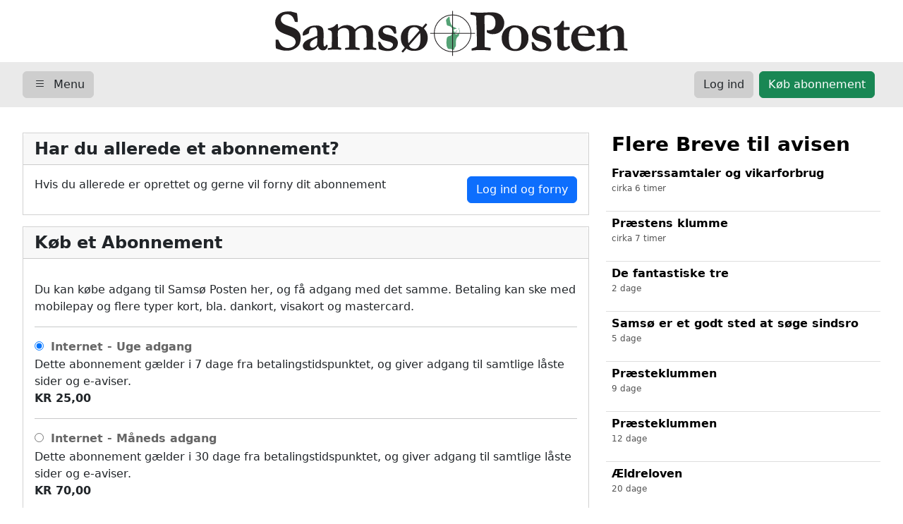

--- FILE ---
content_type: text/html; charset=utf-8
request_url: http://www.samso.com/da/pages/54-breve-til-avisen/posts/62934-omlastepladsen
body_size: 17563
content:
<!DOCTYPE html><html><head><title>Samsø Posten</title><meta content="width=device-width,initial-scale=1" name="viewport" /><meta content="yes" name="apple-mobile-web-app-capable" /><meta content="yes" name="mobile-web-app-capable" /><meta name="csrf-param" content="authenticity_token" />
<meta name="csrf-token" content="tnhFMsYIbWAMpUWlmv5ZL-7RyDOIMD6nHtMQ82pjHf3yZpBaxwymxX2KZ6C844v97RAYehxbHsM7M5MElyKdUA" /><link href="/icon.png" rel="icon" type="image/png" /><link href="/icon.svg" rel="icon" type="image/svg+xml" /><link href="/icon.png" rel="apple-touch-icon" /><link rel="stylesheet" href="/assets/application-057d595e.css" data-turbo-track="reload" /><script type="importmap" data-turbo-track="reload">{
  "imports": {
    "application": "/assets/application-b98b29a6.js",
    "shared": "/assets/shared-59fc4e3c.js",
    "@hotwired/turbo-rails": "/assets/turbo.min-fae85750.js",
    "@hotwired/stimulus": "/assets/stimulus.min-4b1e420e.js",
    "@hotwired/stimulus-loading": "/assets/stimulus-loading-1fc53fe7.js",
    "bootstrap": "/assets/bootstrap.bundle.min-879aead4.js",
    "controllers/advertisement-loader_controller": "/assets/controllers/advertisement-loader_controller-4b175678.js",
    "controllers/application": "/assets/controllers/application-3affb389.js",
    "controllers/carousel_controller": "/assets/controllers/carousel_controller-281827c7.js",
    "controllers/disable-form-fields_controller": "/assets/controllers/disable-form-fields_controller-9b5945ad.js",
    "controllers/fitvids_controller": "/assets/controllers/fitvids_controller-f571868f.js",
    "controllers": "/assets/controllers/index-ee64e1f1.js",
    "controllers/social-icons_controller": "/assets/controllers/social-icons_controller-1a7b4691.js",
    "controllers/tinymce_controller": "/assets/controllers/tinymce_controller-444769c9.js",
    "controllers/user-navigation_controller": "/assets/controllers/user-navigation_controller-546eeeaf.js",
    "controllers/zipp-code_controller": "/assets/controllers/zipp-code_controller-c9f56793.js"
  }
}</script>
<link rel="modulepreload" href="/assets/application-b98b29a6.js">
<link rel="modulepreload" href="/assets/shared-59fc4e3c.js">
<link rel="modulepreload" href="/assets/turbo.min-fae85750.js">
<link rel="modulepreload" href="/assets/stimulus.min-4b1e420e.js">
<link rel="modulepreload" href="/assets/stimulus-loading-1fc53fe7.js">
<link rel="modulepreload" href="/assets/bootstrap.bundle.min-879aead4.js">
<link rel="modulepreload" href="/assets/controllers/advertisement-loader_controller-4b175678.js">
<link rel="modulepreload" href="/assets/controllers/application-3affb389.js">
<link rel="modulepreload" href="/assets/controllers/carousel_controller-281827c7.js">
<link rel="modulepreload" href="/assets/controllers/disable-form-fields_controller-9b5945ad.js">
<link rel="modulepreload" href="/assets/controllers/fitvids_controller-f571868f.js">
<link rel="modulepreload" href="/assets/controllers/index-ee64e1f1.js">
<link rel="modulepreload" href="/assets/controllers/social-icons_controller-1a7b4691.js">
<link rel="modulepreload" href="/assets/controllers/tinymce_controller-444769c9.js">
<link rel="modulepreload" href="/assets/controllers/user-navigation_controller-546eeeaf.js">
<link rel="modulepreload" href="/assets/controllers/zipp-code_controller-c9f56793.js">
<script type="module">import "application"</script><link rel="stylesheet" href="/assets/application-057d595e.css" data-turbo-track="reload" /></head><body><div style="background-color: none"><div class="container d-flex justify-content-center align-items-center"><a href="/da"><img class="img-fluid" style="max-width: 780px;" src="/assets/samso-logo-69dab268.svg" /></a></div></div><nav class="navbar navbar-expand-lg navbar-light bg-light"><div class="container-fluid"><a data-bs-toggle="modal" data-bs-target="#navigationMenu" class="navbar-brand" href="#"><div class="btn btn-light"><i class="bi bi-list"></i>&nbsp;Menu</div></a><div class="d-grid gap-2 d-md-flex justify-content-md-end"><a href="/da/sessions/new"><div class="btn btn-light me-md-2">Log ind</div></a><a href="/da/create_account"><div class="btn btn-success me-md-2">Køb abonnement </div></a></div></div></nav><div aria-hidden="true" class="modal fade" id="navigationMenu" role="dialog" tabindex="-1"><div class="modal-dialog modal-xl"><div class="modal-content"><div class="modal-body"><div class="row menu-links"><div class="col-sm-4"><a class="menu-link" href="/da">Forsiden</a></div></div><hr /><div class="row"><div class="col-sm-12"><form action="/da/search" accept-charset="UTF-8" method="get"><div class="row mb-10"><div class="col-sm-6"><input type="text" name="query" id="query" placeholder="Skriv her" class="form-control" /></div><div class="col-sm-2"><input type="submit" value="Søg" class="btn btn-light" data-disable-with="Søg" /></div><div class="col-sm-4 menu-links"><a class="menu-link" href="/da/create_account">Læs avisen online</a></div></div></form></div></div><div class="row menu-links"><div class="col-sm-4"><a class="menu-link" href="https://www.samso.com/da/pages/8-kategori-generelt">Generelt</a></div><div class="col-sm-4"><a class="menu-link" href="https://www.samso.com/da/pages/10-kategori-turisterhvervet">Turisterhvervet</a></div><div class="col-sm-4"><a class="menu-link" href="https://www.samso.com/da/pages/12-kategori-sport">Sport</a></div></div><div class="row menu-links"><div class="col-sm-4"><a class="menu-link" href="https://www.samso.com/da/pages/14-kategori-erhverv">Erhverv</a></div><div class="col-sm-4"><a class="menu-link" href="https://www.samso.com/da/pages/16-kategori-kultur">Kultur</a></div><div class="col-sm-4"><a class="menu-link" href="https://www.samso.com/da/pages/18-kategori-breve-til-avisen">Breve til avisen</a></div></div><div class="row menu-links"><div class="col-sm-4"><a class="menu-link" href="https://www.samso.com/da/pages/20-kategori-klima">Klima</a></div><div class="col-sm-4"><a class="menu-link" href="https://www.samso.com/da/pages/22-kategori-pressemeddelelser">Pressemeddelelser</a></div><div class="col-sm-4"><a class="menu-link" href="https://www.samso.com/da/pages/24-kategori-planer-og-strategier">Planer og Strategier</a></div></div><div class="row menu-links"><div class="col-sm-4"><a class="menu-link" href="https://www.samso.com/da/pages/26-kategori-natur-og-miljo">Natur og Miljø</a></div><div class="col-sm-4"><a class="menu-link" href="https://www.samso.com/da/pages/28-kategori-sundhed">Sundhed</a></div><div class="col-sm-4"><a class="menu-link" href="https://www.samso.com/da/pages/30-kategori-kirkelivet">Kirkelivet</a></div></div><div class="row menu-links"><div class="col-sm-4"><a class="menu-link" href="https://www.samso.com/da/pages/32-kategori-trafik">Trafik</a></div><div class="col-sm-4"><a class="menu-link" href="https://www.samso.com/da/pages/34-kategori-foreningslivet">Foreningslivet</a></div><div class="col-sm-4"><a class="menu-link" href="https://www.samso.com/da/pages/36-kategori-born-og-unge">Børn og Unge</a></div></div><div class="row menu-links"><div class="col-sm-4"><a class="menu-link" href="https://www.samso.com/da/pages/38-kategori-mindeord-og-maerkedage">Mindeord og Mærkedage</a></div><div class="col-sm-4"><a class="menu-link" href="https://www.samso.com/da/pages/40-kategori-aeldre-pa-samso">Ældre på Samsø</a></div><div class="col-sm-4"><a class="menu-link" href="https://www.samso.com/da/pages/42-kategori-skoler-og-uddannelse">Skoler og Uddannelse</a></div></div><div class="row menu-links"><div class="col-sm-4"><a class="menu-link" href="https://www.samso.com/da/pages/68-kategori-politik">Politik</a></div><div class="col-sm-4"><a class="menu-link" href="https://www.samso.com/da/pages/73-kategori-politistof">Politistof</a></div><div class="col-sm-4"><a class="menu-link" href="https://www.samso.com/da/pages/80-kategori-rubrikannoncer">Rubrikannoncer</a></div></div><div class="row menu-links"><div class="col-sm-4"><a class="menu-link" href="https://www.samso.com/da/pages/113-kategori-energi">Energi</a></div></div><div class="row"><div class="col-sm-12"><hr /></div></div><div class="row"><div class="col-sm-3"><a href="/da/letter_to_the_editors">Send læserbrev</a></div><div class="col-sm-3"><a href="/da/terms_and_conditions">Betingelser</a></div><div class="col-sm-3"><a href="/da/contact">Kontakt</a></div><div class="col-sm-3"><a href="/da/service_functions/printed_ads">Annoncer</a></div></div></div></div></div></div><div class="full-row" style="padding: 20px 0 0px;background-color: none"><div class="container-fluid"><div class="row"><div class="section-slot col-md-8"><div style="margin-bottom: 20px;"><div class="mt-3"><div class="row"><div class="col-12 mb-20"><div class="card"><h4 class="card-header">Har du allerede et abonnement?</h4><div class="card-body">Hvis du allerede er oprettet og gerne vil forny dit abonnement<div class="pull-right"><a class="btn btn-primary" href="/da/sessions/new">Log ind og forny</a></div></div></div></div></div><div class="card mt-3"><h4 class="card-header">Køb et Abonnement</h4><div class="card-body"><p><p>Du kan købe adgang til Samsø Posten her, og få adgang med det samme. Betaling kan ske med mobilepay og flere typer kort, bla. dankort, visakort og mastercard.</p></p><hr /><div class="subscription-module"><form action="/subscriptions" accept-charset="UTF-8" method="post"><input type="hidden" name="authenticity_token" value="GYkum4jFdatz88KNu_EYEh47qKo0vXl5XLNOMn7vRK96zk6mEDQGV3c_ZSqb0b4Lb0uz-xyulko4tpsGJKT8lg" autocomplete="off" /><label><input type="radio" name="subscription_type_id" id="subscription_type_id_88" value="88" checked="checked" />&nbsp <b>Internet - Uge adgang</b></label>Dette abonnement gælder i 7 dage fra betalingstidspunktet, og giver adgang til samtlige låste sider og e-aviser.<br /><b>KR  25,00</b><hr /><label><input type="radio" name="subscription_type_id" id="subscription_type_id_89" value="89" />&nbsp <b>Internet - Måneds adgang</b></label>Dette abonnement gælder i 30 dage fra betalingstidspunktet, og giver adgang til samtlige låste sider og e-aviser.<br /><b>KR  70,00</b><hr /><label><input type="radio" name="subscription_type_id" id="subscription_type_id_90" value="90" />&nbsp <b>Internet - Kvartals adgang</b></label>Dette abonnement gælder i 90 dage fra betalingstidspunktet, og giver adgang til samtlige låste sider og e-aviser.<br /><b>KR  180,00</b><hr /><label><input type="radio" name="subscription_type_id" id="subscription_type_id_106" value="106" />&nbsp <b>Internet - Års adgang</b></label>Dette abonnement gælder i 365 dage fra betalingstidspunktet, og giver adgang til samtlige låste sider og e-aviser.<br /><b>KR  525,00</b><hr /><label><input type="radio" name="subscription_type_id" id="subscription_type_id_107" value="107" />&nbsp <b>Papirudgaven - Kvartals abonnement</b></label>Du vil modtage Samsø Posten i papirudgave og avisen omdeles af DAO. Avisen udkommer/omdeles hver torsdag. For abonnenter udenfor øen er der omdeling søndag. Der er selvfølgelig også adgang til samtlige låste sider og e-aviser på www.samsoposten.dk<br /><b>KR  355,00</b><hr /><div class="row"><div class="col-12"><div class="pull-right"><a class="btn btn-light" href="/da/sessions/new">Log ind</a>&nbsp; <input type="submit" name="commit" value="Opret abonnement" class="btn btn-success" data-disable-with="Opret abonnement" /></div></div></div></form></div></div></div></div></div></div><div class="section-slot col-md-4"><div style="margin-bottom: 20px;"><h3 class="mt-3 px-2">Flere Breve til avisen</h3><div class="blog-post"><a href="https://www.samso.com/da/pages/54-breve-til-avisen/posts/105883-fravaerssamtaler-og-vikarforbrug"><div class="featured-post px-2"><div class="content"><strong>Fraværssamtaler og vikarforbrug</strong><div class="time-ago">cirka 6 timer</div></div></div></a><a href="https://www.samso.com/da/pages/54-breve-til-avisen/posts/105849-praestens-klumme"><div class="featured-post px-2"><div class="content"><strong>Præstens klumme </strong><div class="time-ago">cirka 7 timer</div></div></div></a><a href="https://www.samso.com/da/pages/54-breve-til-avisen/posts/105817-de-fantastiske-tre"><div class="featured-post px-2"><div class="content"><strong>De fantastiske tre</strong><div class="time-ago">2 dage</div></div></div></a><a href="https://www.samso.com/da/pages/54-breve-til-avisen/posts/104964-samso-er-et-godt-sted-at-soge-sindsro"><div class="featured-post px-2"><div class="content"><strong>Samsø er et godt sted at søge sindsro</strong><div class="time-ago">5 dage</div></div></div></a><a href="https://www.samso.com/da/pages/54-breve-til-avisen/posts/104959-praesteklummen"><div class="featured-post px-2"><div class="content"><strong>Præsteklummen</strong><div class="time-ago">9 dage</div></div></div></a><a href="https://www.samso.com/da/pages/54-breve-til-avisen/posts/104958-praesteklummen"><div class="featured-post px-2"><div class="content"><strong>Præsteklummen</strong><div class="time-ago">12 dage</div></div></div></a><a href="https://www.samso.com/da/pages/54-breve-til-avisen/posts/104897-aeldreloven"><div class="featured-post px-2"><div class="content"><strong>Ældreloven</strong><div class="time-ago">20 dage</div></div></div></a><a href="https://www.samso.com/da/pages/54-breve-til-avisen/posts/104761-fryd-dig"><div class="featured-post px-2"><div class="content"><strong>Fryd dig ....</strong><div class="time-ago">22 dage</div></div></div></a><a href="https://www.samso.com/da/pages/54-breve-til-avisen/posts/104562-godaw-du-taxa"><div class="featured-post px-2"><div class="content"><strong>Godaw du Taxa!</strong><div class="time-ago">26 dage</div></div></div></a><a href="https://www.samso.com/da/pages/54-breve-til-avisen/posts/104530-kommentarer-til-svesken-pa-disken"><div class="featured-post px-2"><div class="content"><strong>Kommentarer til Svesken på Disken</strong><div class="time-ago">27 dage</div></div></div></a><a href="https://www.samso.com/da/pages/54-breve-til-avisen/posts/104137-respekt-for-landbetjent-puk-samso-politi"><div class="featured-post px-2"><div class="content"><strong>Respekt for landbetjent Puk, Samsø Politi</strong><div class="time-ago">cirka en måned</div></div></div></a><a href="https://www.samso.com/da/pages/54-breve-til-avisen/posts/103869-den-gode-nattesovn"><div class="featured-post px-2"><div class="content"><strong>Den gode nattesøvn?</strong><div class="time-ago">cirka en måned</div></div></div></a><a href="https://www.samso.com/da/pages/54-breve-til-avisen/posts/103804-maends-vaerdi"><div class="featured-post px-2"><div class="content"><strong>Mænds værdi</strong><div class="time-ago">cirka en måned</div></div></div></a><a href="https://www.samso.com/da/pages/54-breve-til-avisen/posts/103803-kvinders-vaerdi"><div class="featured-post px-2"><div class="content"><strong>Kvinders værdi</strong><div class="time-ago">cirka en måned</div></div></div></a><a href="https://www.samso.com/da/pages/54-breve-til-avisen/posts/103836-for-demokratiets-og-samsos-skyld"><div class="featured-post px-2"><div class="content"><strong>For demokratiets og Samsøs skyld</strong><div class="time-ago">cirka en måned</div></div></div></a><a href="https://www.samso.com/da/pages/54-breve-til-avisen/posts/103671-blomstre-som-en-rosengard"><div class="featured-post px-2"><div class="content"><strong>Blomstre som en rosengård ... </strong><div class="time-ago">cirka en måned</div></div></div></a></div></div><div style="margin-bottom: 20px;"><h3>Ugens mest kommenterede</h3><div class="blog-post"><div class="featured-post"><div class="content"><a href="https://www.samso.com/da/pages/61-trafik/posts/105852-tyrfing-forsinket-igen-igen-opdateret">Tyrfing forsinket igen igen.. - opdateret<div class="time-ago">7 kommentarer</div></a></div></div><div class="featured-post"><div class="content"><a href="https://www.samso.com/da/pages/54-breve-til-avisen/posts/104964-samso-er-et-godt-sted-at-soge-sindsro">Samsø er et godt sted at søge sindsro<div class="time-ago">3 kommentarer</div></a></div></div><div class="featured-post"><div class="content"><a href="https://www.samso.com/da/pages/53-kultur/posts/104269-et-kig-tilbage-til-1981-i-tranebjerg">Et kig tilbage til 1981 i Tranebjerg.<div class="time-ago">3 kommentarer</div></a></div></div><div class="featured-post"><div class="content"><a href="https://www.samso.com/da/pages/54-breve-til-avisen/posts/105817-de-fantastiske-tre">De fantastiske tre<div class="time-ago">2 kommentarer</div></a></div></div><div class="featured-post"><div class="content"><a href="https://www.samso.com/da/pages/49-generelt/posts/105686-en-lille-nytars-voxpop">En lille nytårs voxpop<div class="time-ago">2 kommentarer</div></a></div></div><div class="featured-post"><div class="content"><a href="https://www.samso.com/da/pages/53-kultur/posts/104996-portraet-af-en-musikkunstner">Portræt af en musikkunstner<div class="time-ago">En kommentar</div></a></div></div><div class="featured-post"><div class="content"><a href="https://www.samso.com/da/pages/49-generelt/posts/105816-kamma-hilser-maduros-fald-i-venezuela-velkomment">Kamma hilser Maduros fald i Venezuela velkomment<div class="time-ago">En kommentar</div></a></div></div><div class="featured-post"><div class="content"><a href="https://www.samso.com/da/pages/58-natur-og-miljo/posts/105783-sa-kom-julesneen">Så kom julesneen<div class="time-ago">En kommentar</div></a></div></div></div></div></div></div></div></div><div id="gdpr_acceptance_missing"></div></body></html>

--- FILE ---
content_type: text/javascript
request_url: http://www.samso.com/assets/controllers/fitvids_controller-f571868f.js
body_size: 2802
content:
import { Controller } from "@hotwired/stimulus";

export default class extends Controller {
  static values = {
    customSelector: String,
    ignore: String
  }

  connect() {
    console.log("applyFitVids loaded")
    // this.applyFitVids();
  }

  applyFitVids() {
    const selectors = [
      'iframe[src*="player.vimeo.com"]',
      'iframe[src*="youtube.com"]',
      'iframe[src*="youtube-nocookie.com"]',
      'iframe[src*="kickstarter.com"][src*="video.html"]',
      'object',
      'embed'
    ];

    if (this.hasCustomSelectorValue) {
      selectors.push(this.customSelectorValue);
    }

    let ignoreList = ".fitvidsignore";
    if (this.hasIgnoreValue) {
      ignoreList += `, ${this.ignoreValue}`;
    }

    // Add styles if not already present
    if (!document.getElementById("fit-vids-style")) {
      const css = `
        .fluid-width-video-wrapper { width: 100%; position: relative; padding: 0; }
        .fluid-width-video-wrapper iframe,
        .fluid-width-video-wrapper object,
        .fluid-width-video-wrapper embed {
          position: absolute; top: 0; left: 0; width: 100%; height: 100%;
        }`;
      const styleEl = document.createElement("style");
      styleEl.id = "fit-vids-style";
      styleEl.innerHTML = css;
      document.head.appendChild(styleEl);
    }

    const videos = this.element.querySelectorAll(selectors.join(","));
    videos.forEach((video) => {
      if (video.closest(ignoreList)) return;

      if (
        video.tagName.toLowerCase() === "embed" &&
        (video.parentElement.tagName.toLowerCase() === "object" ||
          video.parentElement.classList.contains("fluid-width-video-wrapper"))
      ) {
        return;
      }

      if (
        (!video.style.height && !video.style.width) &&
        (isNaN(video.getAttribute("height")) || isNaN(video.getAttribute("width")))
      ) {
        video.setAttribute("height", "9");
        video.setAttribute("width", "16");
      }

      const height = video.getAttribute("height")
        ? parseInt(video.getAttribute("height"), 10)
        : video.offsetHeight;
      const width = video.getAttribute("width")
        ? parseInt(video.getAttribute("width"), 10)
        : video.offsetWidth;
      const aspectRatio = height / width;

      if (!video.getAttribute("name")) {
        video.setAttribute("name", `fitvid${FitvidsController.count}`);
        FitvidsController.count++;
      }

      const wrapper = document.createElement("div");
      wrapper.classList.add("fluid-width-video-wrapper");
      wrapper.style.paddingTop = `${aspectRatio * 100}%`;
      video.parentNode.insertBefore(wrapper, video);
      wrapper.appendChild(video);
      video.removeAttribute("height");
      video.removeAttribute("width");
    });
  }
}

// FitvidsController.count = 0;

--- FILE ---
content_type: text/javascript
request_url: http://www.samso.com/assets/controllers/advertisement-loader_controller-4b175678.js
body_size: 998
content:
import { Controller } from "@hotwired/stimulus";

export default class extends Controller {
  static values = {
    url: String,
    interval: { type: Number, default: 5000 },
    currentAdId: { type: Number, default: 1 }
  };

  connect() {
    this.startReloading();
  }

  startReloading() {
    this.timer = setInterval(() => {
      this.loadAdvertisement();
    }, this.intervalValue);
  }

  async loadAdvertisement() {
    this.currentAdIdValue = this.currentAdIdValue + 1;
    var url = this.urlValue + "/" + this.currentAdIdValue;

    try {
      const response = await fetch(url);
      if (response.ok) {
        const html = await response.text();
        this.element.innerHTML = html;
      } else {
        console.error("Failed to load advertisement:", response.statusText);
      }
    } catch (error) {
      console.error("Error loading advertisement:", error);
    }
  }

  disconnect() {
    clearInterval(this.timer); // Stop reloading when the controller disconnects
  }
}


--- FILE ---
content_type: image/svg+xml
request_url: http://www.samso.com/assets/samso-logo-69dab268.svg
body_size: 80866
content:
<?xml version="1.0" encoding="UTF-8"?>
<svg id="Layer_1" xmlns="http://www.w3.org/2000/svg" width="1110" height="125" xmlns:i="http://ns.adobe.com/AdobeIllustrator/10.0/" version="1.1" viewBox="0 0 1110 125">
  <!-- Generator: Adobe Illustrator 29.0.0, SVG Export Plug-In . SVG Version: 2.1.0 Build 186)  -->
  <defs>
    <style>
      .st0 {
        fill: #54a275;
      }

      .st0, .st1 {
        fill-rule: evenodd;
      }

      .st2 {
        fill: #231f20;
      }

      .st3, .st1 {
        fill: none;
        stroke: #231f20;
        stroke-miterlimit: 22.9;
        stroke-width: 1.5px;
      }
    </style>
  </defs>
  <path class="st2" d="M243.1,26.3c.4,1.3.7,3.4,1,6.1.5,4,.7,7.2.7,9.4s0,1.5-.2,2.3l-.6.2-4.2-.3h-.7c-1.7-5.3-3.4-8.8-5.2-10.7-3-3.1-6.5-4.7-10.6-4.7s-6.9,1-9.1,3c-2.3,2-3.4,4.5-3.4,7.5s1.1,4.9,3.4,7.2c2.2,2.3,6.9,4.5,14,6.7,2.4.7,5.3,1.8,8.7,3.4,3.4,1.6,6,3.3,7.7,5.1,2.4,2.4,4,4.8,4.8,7,.9,2.3,1.3,5.1,1.3,8.5s-.7,7.3-2.1,10.9c-.7,1.9-1.9,3.7-3.6,5.3-1.2,1.2-3,2.6-5.5,4.2-2.5,1.6-5,2.7-7.7,3.4-2.6.7-6.1,1.1-10.2,1.1s-6-.4-9.8-1.2l-7.1-2c-1.9-.5-3.2-1-3.7-1.5-.2-.2-.4-.5-.5-1.1v-.6c0-.4-.1-3.1-.3-8.1,0-2.6-.1-4.3-.1-5.4v-2.2h5.4c1.9,4.2,3.1,6.9,3.7,7.8,1.2,2,2.6,3.6,4,4.9,1.5,1.2,3.2,2.2,5.3,2.9,2,.7,4.3,1.1,6.7,1.1s4.5-.5,7-1.4c2.5-.9,4.6-2.4,6.2-4.4,1.5-2,2.3-4.3,2.3-6.6s-1.3-5.6-4.1-8.1c-1.6-1.5-6.1-3.6-13.3-6.1-7.2-2.5-12.2-4.8-15-6.8-2.8-2-5-4.7-6.6-8-1.6-3.4-2.4-6.6-2.4-9.7,0-6.3,2.2-11.5,6.7-15.9,4.5-4.4,11.1-6.5,19.8-6.5s4.7.3,8.4,1c2.3.4,5.2,1.2,8.9,2.5h0ZM303.4,89.8l1.3.9c.4.3.6.6.7,1v.3c-.9,3.5-2.1,5.9-3.7,7.2-1.5,1.3-3.4,2-5.7,2s-4.3-.6-6-1.9c-1.7-1.3-3.2-3.5-4.6-6.8-1.7,3-4.1,5.2-7.1,6.8-3.1,1.5-6.8,2.3-11.3,2.3s-7.1-.9-9-2.6c-1.9-1.7-2.9-4-2.9-6.7s.3-2.6.9-4c.6-1.3,1.5-2.7,2.8-4,1.3-1.3,3.3-2.8,6.1-4.3.4-.2,1.9-.9,4.5-2l14.7-5.9c.1-1.5.2-3,.2-4.5,0-5.3-.6-8.9-2-10.8-.8-1.2-2.2-1.8-4.1-1.8s-3.8.4-5.4,1.1c-1.6.7-2.8,1.7-3.6,2.9-.6.9-1,2.5-1.4,4.9-.3,1.7-.5,2.7-.8,3-.6.7-1.6,1.4-3.2,2-1.5.6-2.6,1-3.2,1.3-2.1,1-3.8,1.5-5.1,1.5-.5-.5-.8-1.1-.8-2,0-2.3.5-4.2,1.4-5.8,1.4-2.3,3.6-4.5,6.4-6.6,2.9-2.2,5.5-3.6,8-4.5,3.4-1.1,7.5-1.6,12.4-1.6s5.8.6,8.1,1.7c2.3,1.2,3.8,2.9,4.7,5.2.9,2.3,1.3,6.4,1.3,12.3l-.2,9.7v7.1c.1,0,.1,1.8.1,1.8,0,1.6.2,2.8.7,3.4.5.6,1,.9,1.7.9s.8-.1,1.1-.3l1.8-2.8,1.1-.4h0ZM284.1,76.1c-2.2.7-4.8,2-7.6,3.7-2.8,1.7-4.8,3.5-5.9,5.3-.8,1.3-1.2,2.9-1.2,4.8s.5,3.1,1.5,4.2c1,1.1,2.2,1.7,3.5,1.7,2.2,0,4.1-.6,5.6-1.9,2.1-1.7,3.3-3,3.6-4,.4-1,.5-3.8.5-8.5s0-3.5-.2-5.2h0ZM306,96.9c.3-.2.7-.3,1.3-.3,2.3-.1,4.2-.6,5.5-1.2.3-.1.4-.4.5-.8,0-.4.2-4,.3-10.7v-9.5s0-6.3,0-6.3v-1.4c0-1.8-.4-3.2-1.3-4.1-.8-.9-3.1-1.8-6.6-2.9v-2.4c.7-.2,1.6-.4,2.7-.6,3.6-.7,6.6-1.8,8.9-3.2,1.8-1.1,3.6-2.7,5.4-4.8h3.2v.9l.2,4.7v2.2c0,0,0,1.1,0,1.1,3.7-3,6.8-4.9,9.3-5.8,2.5-.9,5.3-1.4,8.6-1.4s6.1.7,9,2c2.9,1.3,5.3,3.6,7.2,6.7,2.8-2.7,5.1-4.6,7-5.7,1.3-.7,3.1-1.4,5.3-2,2.3-.6,4.4-.9,6.4-.9,5.4,0,9.8,1.6,12.9,4.9,3.2,3.4,4.8,7.9,4.8,13.5v9.4c0,1.9,0,5.2-.2,9.9v4.5c0,.8.2,1.5.7,2.3,1.5.7,2.8,1.1,3.9,1.3.8.1,1.5.4,2.2.8,0,.7.2,1.3.3,1.7v1.2c-1.2.2-1.9.3-2.4.3s-1.3-.1-2.9-.3c-1.6-.2-3.6-.3-6.1-.3-5.9,0-10.6.2-14.1.6-.3-1-.4-1.8-.4-2.4v-.8c.6-.3,2.3-.9,5.1-2.1.5-.5.8-1,.9-1.4.2-1,.3-3.1.3-6.3l-.3-16.6c0-2.8-.3-5.1-.7-6.9-.4-1.8-1-3.3-1.7-4.3-.8-1-1.8-1.9-3.1-2.6-1.3-.7-2.7-1-4.1-1-2.2,0-4.4.6-6.7,1.9-2.3,1.2-4.3,3.1-6.1,5.6v1.7c0,0,0,7.5,0,7.5v6.2c-.1,0-.1,5.9-.1,5.9v5.2c0,2.6.2,4.1.7,4.6.8.7,2.7,1.3,5.8,1.6l1.8.7c.3.9.5,1.6.5,2.1s0,.7-.2,1.4h-1.7s-2.4,0-2.4,0h-1.2c-2.8-.3-5.7-.5-8.7-.5h-6.3c-1.5-.1-4.2,0-7.9.4l-1.1-.2v-3.5c1.1-.4,3.2-.6,6.3-.9.2,0,.4-.1.8-.2.4-.5.7-.9.8-1.3.2-.8.3-2.4.3-4.8v-12s0-3.2,0-3.2c0-6.1-.2-9.9-.6-11.4-.5-1.9-1.7-3.4-3.4-4.6-1.7-1.2-3.8-1.8-6.3-1.8s-5.9.8-8.3,2.3c-2.4,1.5-3.7,2.9-4.1,4,0,.5,0,.8,0,1.1v.6c0,0,0,.6,0,.6,0,.3-.1.9-.3,1.6l.2,16.9v8.8c0,.3.1.8.2,1.5l.3.9c1.1.4,2.1.6,2.8.8,1.4.3,2.6.7,3.3,1.1.1.7.2,1.1.2,1.4,0,.5-.2,1.2-.5,2.2-.6,0-1.1,0-1.3,0-.4,0-2.4-.2-5.9-.5h-6.4c-3.1,0-6.8.2-11.1.6h-1.7c0-.7-.2-1.4-.2-2.3,0-.3.1-.9.3-1.5h0ZM406.9,84.3c1.2-.2,2-.3,2.6-.3s.7,0,1.2,0l.5.6c2.1,3.7,3.5,6,4.2,6.8,1.4,1.6,2.7,2.9,4.1,3.9.9.6,2.3,1.3,4.2,1.9,1.3.5,2.7.7,4.1.7,2.5,0,4.6-.8,6.4-2.4,1.8-1.6,2.7-3.3,2.7-5.1s-.3-2.3-1-3.2c-.7-.9-2-1.7-4-2.6-1-.4-3.5-1.1-7.4-2.1-3.9-1-6.3-1.6-7.2-1.9-1.8-.7-3.5-1.7-4.9-3-1.4-1.2-2.5-2.7-3.3-4.2-1-2.2-1.5-4.2-1.5-5.8,0-3,.4-5.4,1.3-7.3.9-1.9,2.1-3.6,3.7-5,1.1-1.1,2.9-2.1,5.1-3,2.3-.9,4.8-1.3,7.4-1.3s7,.3,9.8.8c2.8.5,5.2,1.3,7.2,2.3.2.9.6,3,1,6.3.4,3.3.7,5.2.7,5.8s0,.6-.2.9c-1,.3-1.9.5-2.5.5s-1,0-1.7-.1c-.4-.6-.8-1.4-1.4-2.5-1.9-3.5-3.8-6-5.8-7.4-2-1.4-4.3-2.2-6.9-2.2s-5,.8-6.8,2.4c-1.3,1.1-2,2.7-2,4.7s.7,2.6,2.1,3.9c1.4,1.4,3.8,2.4,7.2,3.1,5.1,1.1,8.9,2.3,11.4,3.4,3.5,1.6,6,3.6,7.4,5.8,1.4,2.2,2.2,4.8,2.2,7.8,0,4.5-1.7,8.3-5.1,11.4-3.4,3-8.5,4.6-15.1,4.6s-3.1-.2-6.8-.6c-1.6-.2-3.6-.6-5.8-1.2-.5-.2-2-.7-4.3-1.7-.4-.2-.7-.5-.9-.9-.2-.3-.4-2-.8-4.9-.6-4.8-.9-7.7-1-8.6h0ZM463.6,55.2c2.2-1.4,4-2.4,5.4-3,1.4-.5,4-1,7.6-1.5h1.1c1.7,0,2.8-.1,3.1-.1,5.3,0,10.4,1.4,15.3,4.2l7-7.9,3,2.6c-.8,1-2.2,2.7-4.2,5-.7.8-1.6,1.8-2.5,2.9,1.5,1.7,3,3.6,4.4,5.8,1.4,3,2.3,5.2,2.6,6.9.4,1.6.6,3.7.6,6.3,0,4.9-1.2,9.4-3.5,13.5-2.3,4.1-5.7,7.3-10.3,9.6-3.5,1.8-8.2,2.7-14.3,2.7s-3.6-.2-5.5-.5c-1.2-.2-2.8-.7-4.8-1.5-.2-.1-1.7-.9-4.5-2.4l-7.1,8-3-2.5,6.8-7.8c-.4-.4-.8-.9-1.3-1.4-4.5-4.5-6.7-10.3-6.7-17.5s1.2-9.7,3.7-14c1.3-2.4,3.7-4.8,7.2-7.3h0ZM468.2,86.9l22.1-25.5c-1.4-2.5-2.9-4.3-4.4-5.3-1.5-1-3.6-1.4-6-1.4s-3.1.2-4.4.7c-.9.3-2.2,1.2-4,2.5-1.5,1.9-2.6,3.9-3.3,6.2-.7,2.2-1,5.8-1,10.9s.3,9.3,1,12h0ZM491.6,66.3l-3.2,3.7-19,21.7c1.1,2.3,2.5,3.9,4.1,4.8,2.1,1.1,4.4,1.7,6.9,1.7s4.2-.7,6-1.9c1.8-1.3,3.3-3.5,4.4-6.5,1.1-3.1,1.6-7.4,1.6-12.9s-.3-7-.8-10.5h0ZM593.6,29v-4.5c0,0,14,.9,14,.9h6.3c0,0,2.3,0,2.3,0,2.4,0,6.1-.1,11.2-.4,2.9-.2,4.7-.3,5.5-.3,4.9,0,8.7.3,11.2.8,3.9.8,6.9,2.1,9.2,3.8,2.3,1.7,4.2,4.2,5.8,7.4,1.6,3.2,2.4,6.2,2.4,8.9,0,6.8-2.2,12.4-6.4,16.6-4.3,4.3-9.7,6.4-16.3,6.4s-4.5-.3-6.5-.8c-2.1-.5-4-1.4-5.8-2.5-.2-1.1-.3-2.7-.3-4.7.9,0,1.8.1,2.6.2.8,0,1.4,0,2,0,3.3,0,6.1-.9,8.4-2.8,3-2.4,4.5-6.3,4.5-11.7s-.7-7-2-9.4c-1.3-2.5-2.9-4.1-4.7-5-2.5-1.2-5.3-1.8-8.5-1.8s-5,.4-6.3,1.3c-.3.5-.5,1-.7,1.5l.4,27.7v2.4c-.1,0,0,2.5,0,2.5,0,.6,0,1.4,0,2.4v12.5c0,0,0,9.2,0,9.2,0,1.3.1,3.1.3,5.2l11.7,1.5c.2.9.2,1.7.2,2.3s-.1,1.4-.3,2.5c-1,.2-1.7.2-2.2.2-1.2,0-3.5-.1-6.9-.4-3.4-.3-7.2-.4-11.5-.4s-9.5.3-13.9.9c-.7.1-1.9.2-3.5.3-.2-1.1-.2-2-.2-2.5s0-.9.1-1.6l3.6-1.2c2.5-.7,4.6-1.6,6.4-2.7.3-1.1.5-2.2.5-3.1s0-.8,0-1.3c0-1.2,0-2.9,0-5.1l-.2-16.5-.7-18.7c-.3-8.9-.5-13.7-.6-14.4-.3-1.1-.7-2-1.4-2.7-.7-.6-1.8-1.1-3.4-1.4-3.3-.5-5.4-1-6.5-1.3h0ZM702.9,58.4c-4.6-4.8-11-7.3-19.2-7.3s-7,.4-9.6,1.2c-2.7.8-5.3,2.2-7.9,4-1.8,1.3-3.5,3-5,4.9-1.5,2-2.7,4.3-3.6,6.9-.9,2.7-1.3,5.3-1.3,7.9,0,5.2.9,9.5,2.7,13,1.8,3.5,4.9,6.6,9.1,9.4,4.3,2.7,9.4,4.1,15.6,4.1s10.3-1.2,14.4-3.5c4.1-2.3,7.4-5.9,9.8-10.8,1.6-3.2,2.4-7.5,2.4-12.7s-.6-5.8-1.8-8.9c-1.2-3.2-3.1-5.9-5.6-8.4h0ZM670.7,78.8c0-6.9.4-11.5.9-13.6.8-3.3,2.2-5.8,4.1-7.5,2-1.7,4.5-2.5,7.5-2.5s6.9,1.5,9.3,4.4c2.4,3,3.5,8,3.5,15.2s-.3,10-.8,12.5c-.9,3.9-2.3,6.8-4.2,8.6-1.9,1.8-4.4,2.8-7.2,2.8s-4.5-.5-6.2-1.4c-1.7-.9-3-2-3.7-3.2-1.1-1.9-1.9-4.1-2.4-6.8-.2-.7-.4-3.5-.8-8.4h0ZM716.5,84.9c1.2-.2,2-.3,2.6-.3s.7,0,1.2,0l.5.6c2.1,3.7,3.5,6,4.2,6.8,1.4,1.6,2.7,2.9,4.1,3.9.9.6,2.3,1.3,4.2,2,1.3.5,2.7.7,4.1.7,2.5,0,4.6-.8,6.4-2.4,1.8-1.6,2.7-3.3,2.7-5.1s-.3-2.3-1-3.2c-.7-.9-2-1.7-4-2.6-1-.4-3.5-1.1-7.4-2.1-3.9-1-6.3-1.6-7.2-1.9-1.8-.7-3.5-1.7-4.9-3-1.4-1.2-2.5-2.7-3.3-4.2-1-2.2-1.5-4.2-1.5-5.8,0-3,.4-5.4,1.3-7.3.9-1.9,2.1-3.6,3.7-5,1.1-1.1,2.9-2.1,5.1-3,2.3-.9,4.8-1.3,7.4-1.3s7,.3,9.8.8c2.8.5,5.2,1.3,7.2,2.3.2.9.6,3,1,6.2.4,3.3.7,5.2.7,5.8s0,.6-.2.9c-1,.3-1.9.5-2.5.5s-1,0-1.7-.1c-.4-.6-.8-1.4-1.4-2.5-1.9-3.5-3.8-6-5.8-7.4-2-1.4-4.3-2.2-6.9-2.2s-5,.8-6.8,2.4c-1.3,1.1-2,2.7-2,4.7s.7,2.6,2.1,3.9c1.4,1.4,3.8,2.4,7.2,3.1,5.1,1.1,8.9,2.3,11.4,3.4,3.5,1.6,6,3.6,7.4,5.8,1.4,2.2,2.2,4.8,2.2,7.8,0,4.5-1.7,8.3-5.1,11.4-3.4,3-8.5,4.6-15.1,4.6s-3.1-.2-6.8-.6c-1.6-.2-3.6-.6-5.8-1.2-.5-.2-2-.7-4.3-1.7-.4-.2-.7-.5-.9-.9-.2-.3-.4-2-.8-4.9-.6-4.8-.9-7.7-1-8.6h0ZM761.5,56.7c4.6-2,8-3.9,10-5.8,2.1-1.9,4.3-4.9,6.6-9.2h3.3c.4,1,.5,2.1.5,3.2,0,2,0,3.6,0,4.8l-.2,3.5c0,.2,0,.6,0,1.3h1.3c.2,0,2.1,0,5.5-.2.3,0,1.7,0,4.4-.1.2,1,.4,2,.4,2.8s-.1,2-.4,3.2c-1.3.2-2.3.2-2.9.2s-.9,0-1.9-.1h-4.1c0,0-2.8,0-2.8,0v22.5c-.2,4.4,0,7.1.2,8.2.2,1.1.7,2.1,1.4,3.1.9.4,1.9.6,3,.6s1.8-.1,2.4-.3c.5-.2,1.4-.8,2.6-1.7.2-.2.6-.5,1.1-.8.9.7,1.7,1.5,2.3,2.2l.2.7c-1.4,2.2-3.3,3.9-5.8,5.1-2.5,1.2-5.1,1.9-8,1.9s-6.6-1.2-8.9-3.5c-2.3-2.3-3.4-5.9-3.4-10.8l.2-10.4v-16.8h-1.8c0,0-4.2,0-4.2,0l-.8-.2c-.2-.3-.4-.7-.4-1s0-1.1.1-2.7h0ZM797.3,70.2c1-3.3,1.9-5.6,2.7-6.7,2.2-3.2,4.5-5.7,7-7.5,2.5-1.8,4.7-3,6.7-3.6,2.6-.7,4.7-1.1,6.3-1.1,3.7,0,6.7.3,8.9.9,2.3.6,4.2,1.4,5.7,2.4,2.2,1.5,4,3.1,5.3,4.7,1.3,1.6,2.4,3.4,3.3,5.5.8,2.1,1.3,4.7,1.4,7.7h-6.5c-1.8-.1-5.8-.3-11.9-.6-2.3-.2-3.8-.2-4.7-.2s-2.4,0-6.4,0h-5.1c0,.5-.1,1-.1,1.4,0,2.1.2,4.3.8,6.6.5,2.3,1.3,4.3,2.3,6.1s2.3,3.2,3.8,4.5c1.5,1.2,3.1,2.2,4.7,2.7l3.4,1.1c3,0,5-.1,6.1-.3,1.9-.4,3.5-.9,5-1.5,1.4-.6,3.2-1.6,5.2-3.1,1.4,1,2.6,1.9,3.5,2.8-3.5,3.8-7,6.6-10.7,8.3-3.7,1.7-7.9,2.6-12.5,2.6s-5.6-.3-7.6-.8c-2.6-.7-5-1.8-7.1-3.2-2.1-1.5-4-3.3-5.5-5.4-1.5-2.2-2.7-4.4-3.4-6.7-1-3-1.5-5.4-1.5-7.2,0-3.4.3-6.5.8-9.2h0ZM831.5,67.6c0-2.2-.5-4.3-1.3-6.3-.8-2-2.1-3.6-3.8-4.7-1.7-1.1-3.5-1.7-5.2-1.7-2.6,0-5,1.1-7.1,3.5-2.1,2.3-3.3,5.4-3.6,9.4h13.4c.9,0,2.1,0,3.7-.1,1.1-.1,2-.2,2.4-.2s.9,0,1.6,0h0ZM847.7,98.4c1-.5,2-.8,2.8-.9,2.2-.3,3.4-.6,3.8-.9.6-.3,1-.8,1.2-1.3.2-.8.3-2.5.3-5.2v-9.3c0,0-.1-6.2-.1-6.2v-3.7c0-2.5-.2-4.5-.6-6.1-.2-.6-.6-1.2-1.5-1.8-1.1-.8-3-1.5-5.6-2.3v-2.8c.4-.2.9-.3,1.3-.3.4,0,2-.4,4.7-1.1,2.2-.8,3.6-1.3,4.2-1.6.2-.1.5-.3.9-.5.5-.4,1-.8,1.6-1.2,1.2-.8,2.6-2.3,4.2-4.3l3.1-.2v6.7c-.2.7-.2,1.2-.2,1.6s0,1.2,0,2.7c3.3-2.8,6.2-4.8,8.9-5.9,3.5-1.4,6.8-2.2,9.9-2.2s6.9.9,9.7,2.7c2.8,1.8,4.6,3.9,5.5,6.3.9,2.4,1.3,7.2,1.3,14.5l-.2,19.2c0,.9.2,1.6.5,2.2.4.3,1.5.6,3.2.9l2.9.5c.4.5.5,1.1.5,1.9s0,1.1,0,2l-11.5-.8h-3.4c0,.1-2.7.1-2.7.1l-7.8.6h-2c0-.5,0-.9,0-1.2,0-.7,0-1.5.1-2.3.5-.1,1.9-.3,4.1-.6.6,0,1.2-.2,1.9-.4.8-.3,1.2-.6,1.3-.9.3-.7.5-1.9.5-3.8,0-3.3,0-5.8-.1-7.6v-6.8c.1-8.3-.4-13.4-1.5-15.5-1.5-3-3.7-4.4-6.7-4.4s-4.5.6-6.8,1.7c-2.4,1.1-4.8,2.8-7.3,5.1v1c-.1,0,0,3.7,0,3.7v3.9c0,0,.2,9.4.2,9.4v1.5c-.1,6.4.1,10,.7,10.8.5.8,2.5,1.7,5.8,2.7.1.7.2,1.1.2,1.5,0,.5-.1,1.2-.4,2.2-1.2,0-2.2,0-3.1,0s-2.1-.1-3.9-.3h-6.3c-3.2-.1-7.7,0-13.6.3-.2-.4-.2-.8-.2-1.2s0-.9,0-1.9Z"/>
  <path class="st1" d="M557.2,104c20.4,0,37-16.6,37-37s-16.6-37-37-37-37,16.6-37,37,16.6,37,37,37Z"/>
  <g>
    <path class="st0" d="M558.3,100.1l2-.2c.6-1.3.3-3.5,1.5-4.5,1.6-.8,1.6-3,2.3-4.5-.4-5.6-.8-12.1,2.9-16.4,1.5-1.3,3.2-2.3,3.2-4.5-.8-3,2.9-5.4,1.3-8.7-1.1-1.6-.8-4-2-5.4-.6.8,0,1.8.2,2.8,1.2,2.3,2,5.3.5,7.5,0,.3-.2.3-.3.5-1.7,1-3.5,2.6-5.7,2.5-1.1-.1-2-.7-2.4-1.7-.3-1.1.3-2.3-.8-3-.9-1.1-1.6-2.9-1.6-4.5.1-.1.1-.3.1-.4.1-.4.6-.7,1-.8.4,0,.8.3,1.3,0,.3,0,.4-.7.8-.8.9.2,2,.2,2.7-.4h0c-2.4-2.8-6.9-2.5-9-5.8-4.4-4.7-4.8-12.3-5.3-18.6h-.5c-2.5,1.9-5.9,4.3-6.7,7.9.2.9.4,1.6.6,2.3.1.9.1,1.6.4,2.4,0,1.1.3,2,.4,2.8.3,1.1.7,2.3,1.6,2.8,1.1,0,2.3.6,3.2.8,2.9.8,5,2.3,6.2,4.8,2,3.2-.7,6.4-.2,9.9-.3,2.2-1.2,3.9-3,4.9-2.8.8-5.4,1.1-7.1,3.7-1.3,5.1-1.3,10.6-.8,15.9.1,1.3.7,2.2.9,3.2.8,1.5,1.3,2.9,2.8,3.7,2.5.4,4.9-.3,7.1,1.1.8,0,1.4.3,2.1.5Z"/>
    <path class="st0" d="M565.3,67.5h.3c.3,0,.3-.4.2-.6-.1-.2-.1-.4-.2-.4l-.6-.2c-.2.1-.2.4-.2.7q.2.3.4.5h0Z"/>
    <path class="st0" d="M563.6,66l.8-.2.4-.9-.5-.8-1.8-.5c-.4.8.1,1.6.6,2.1.2,0,.4.3.5.3Z"/>
    <path class="st0" d="M564.7,63.1l1.6-.5.2-.4-.4-.9-.8.2-.5.8-.6.4v.3s0,0,.2.2h.2Z"/>
  </g>
  <line class="st3" x1="602.5" y1="67" x2="512" y2="67"/>
  <line class="st3" x1="557.2" y1="21.8" x2="557.2" y2="112.3"/>
  <metadata>
    <i:aipgfRef id="adobe_illustrator_pgf"/>
    <i:aipgf id="adobe_illustrator_pgf" i:pgfEncoding="zstd/base64" i:pgfVersion="24">
<![CDATA[
KLUv/QBYFDoDmmWrrCqQRGSWDwCAzaPoyIoNdShOXbACxRjdXYoXu8ufqk6FLkcAAAAABAAA4AFF
CtYK/gqY7G4RWq8YBV8MFCsbvmT3q75fmcycoBysaU0Gq96Xan4tWXaKV1g2vR249WLk90Rb7HXy
4XuenOj1fiUyzFFkAqoZhU9ve6dgS3ia39uOV9UcC4DjTxnePQzLrJu9JG3YPce0JotnD3/RqizD
aoftVCrDkWVYBSUzDYD40xJPlmJ4p2BLaZZ3CraAojie3jrDN53007TckiPpQfdOwZbuR39zZPnV
TlCW4o3lN4vv+R37BA0Avln0v+0MnmP5ftHZh1MZX6nizQzfAbB3CraQUPF3xe49Xoofvu13k9H3
C80mKAr11iPIst/WTde2HcuvTJ9CL65RZKfK7hfNOtEzC5ZNGXy/Mm3HWdY7/FUo+Ge+9KEX6fh+
5VcrtrMP12+dmdyU9ezTMn3KUP+lTfd/RVAURztDxV+VDTjN8H9re37/nZkT9I7l2PTeAcCdDA7w
YRv+mqz3CQqAeIIKSNkBiF4p8rIRAFmapujN0OPmvVLF8Gp1o2IBA1548w3wMk2nX9bvFGxp0fdN
m+DTf9Ec+BTLXUDK7rEJc8Oc/8IzPaNg1omWAzjs/wYI4PACLfq2XyeSPSMUs9wK4L3fFZbr1ms7
AgjY8P0yxf++3xn+KDlenQTsG+bAsumN/xugv/eLem+49f6PfvWA+54nX2a+5DcAacO6bAG33hlG
0XMDRtGz3ApAkanm+N+cL1ugDAoYRWMsl9CA/850fJ9iR/aRNuy939VEzSwp9KG/7diSarCTBsMA
EDJp4PuG5VeDmlmBLAWvX4YJfBgqlPWsY5tQxjFUxhEMskvGeyYg61lCxjNKxrEBoYxjaCjrYGly
MRS77yQfzc67xzNRJMUw9OYIhuZYkr2Po+lFPpbgGHIRJEsTHMMQLEVTJLnnJPelOXoc22Qce0OZ
jMNy3Yo5H9ZlcOvFfNkC4ZZfbwpeDRSYI5sF0HPlw2xYHnBz7o+avmddgS0UGGpmvWzxrU4vupN9
iw+jfib7sOqd30uGmtk1xey0Zx2zU9KGcVLSJmZj1jOf8T6CXeRmJ8Wwc9PjmTmKZin6cBzNkIdl
GI5iJ31odlMczdAMyTHsnjRD0uOYAfZT0paFGOedew7ykIt85CQvuclRnnKVr5zlLcd47913sIdd
7GMne9nNjva0q33tbG879917D/rQi370pC+96VGfetWvnvWt52AHPQiCISiCI0iCWAmaIAqmoAqu
IAu2IA976EMwDEMxHEMyLEMzRMM0VMM1ZMM25GIXvQiKoSiKo0iKpWiKqJiKqriKrNiKGB/76Edw
DEdxHEdyLEdzRMd0VMd1ZMd25GQnPQmSISmSI0mSJWmSKJmSKrmSLNmSvOylL8EyLMVyLMkSK0uz
RMu0VMu1ZMu25GY3vQmaoSmao0mapWmaqJmaqrmarNmaHO2oR0E0REV0REm0RE0URVNURVeURVsU
42lPfQqmYSqmY0qmZWqmaJqmarqmbNqmXO2qV0E1VEV1VEm1VE0VVVNVVVeVVVuVr331K7iGq7iO
K7li5Wqu6Jqu6rqu7NqunO2sZ0E2ZEV2ZEm2ZE0WZVNWZVeWZVuWt731LdiGrdiOLdmWrdmibdqq
7dqybduOrMiGLMh2lrPtyq7rqq7piq7mWq7jKq5YuIJrX/nKqquqqqmKqqZKqqMaql7lKpuuaZqa
KZmKKZj2tEVXNEVNdERD1KMcZU3VNE3SFE3Q5CZbqiVmlmQplmDJS5ZUSZMkSZEEyU624zqmozmS
oziCYx9bNBTBNVTHUGRBbAXTERRbz5ae9GxfMZTkYwj6jpVoOfremuyqkmI3OUtiLAmOfg272Iat
GIIh5kPWr6YvO+ZXDEXLEWtXUzVVMwXNsizLEhv7SmJiK7LiKqqiaoqlSIIiG64+xNARDLvq0zL0
oPcsloosX9Ex5GDn/MRadlVTLEXNkkzHdBRD0PeUpzzFeNqiLcqi7IqqqJqiqImWaEmiIzqiIiqi
IRqiIAqiHvVoRzvK0ZY1VxNbTdVMTdRES5M0R1M0RTM0QdOb3uwmN9uyLdlyLdUyLdESLcuSLMly
LMVSLMMSLH3py17ysiVZEltJlUxJlDTJkiTJkRTJkARJT3aSk5xsR3ZcR3VMR3Q0x3Ikx3EMR3D0
Yx/5yIqrmIqoWIqlOIqiGIqgiHmRi23IhmuohmmIhmVIhmMohmEIhj3kYQuy4AqqYAqaYAmS4AiK
YAiCoAc52HrWrz71qEe96Uk/etFjoQd999xz3/a1q13taUe72ctO9rGHHexg97133lvOcpWnHOUm
N3nJST5ykYs85CD3vHNsADPAUGnmM55hC1WGglvvPHsUmeOe4Rj1fndOs95oiJxsAdfvipOh5hdd
t2gVvuMXJ/swao5Tq/vVhG54fmXNPcev5b/zK8MBYouNmmE5zVYB4vsE1/aHT/Gqfr8qluVXvT96
f3R1v5o5Y5tiy+p0vwI42afvGMVmswZWodhMpumOTNOdbGW/fpp9+L7fE3zbAziwfIrv/2padizT
ptYATk3LcICZbX06Ba+KbJHB/5XbRR2/niJbqOb49P5OpsgW9wlOMGUyFAyA+NP3Cf4oMDo1T+oX
/d05Vr1kDanEYKo5vuf4a2YaQ6pfN8xR0TL9NduG2fcMt1q0iprZbcM4F4/zi0ryM3zfr9ySTNIU
SbJ3Xno8G73vZQmapti9CZYez8AOgqXoOQl2MCw9npGiH70nSTMUPQmSHs/MECzDkDQ5GJbk6PFs
JEUegiLnIunHcvR4zzjvqPi7JNIxx6r4Z2DVq9lIAXD8EVEwCTWzAuD7nT98yyiJ7GKYmWMffdZF
37MyFH02kp70ZSc590ixlxkohmTvoTfJ0Qu9LzOehT00ezdBznsZlp7PShPkpCmKIydLb+Q+M3k3
x857N0nR6/GH7sxwnSHxPkE3LMxC77hVpACkVEy6Z/ieaZU0xyo4JZHd/vCA19J6Ycr7JdM2vLlh
1X87/ZXb+6MkUYZR9MWcoBvWMwcsvycOrPqvhRT6CbphPnPYdzx7Piy/NpyHIef+KDzTmMwhAI4D
wF0UM9EjRTMTPZCPjUz0utjlePSNTBRF+H7lugV3RG8EM9Ezee+Z6JVlIxM93sgcNuu/rZr+C4SZ
jmMVvDFQ8MyRupttw3jmsFVzfN8wB1a9rQmJnKAbljlg1Wt7SOAE3bCx7Jnjw6bWC4OS41dK8n2C
9ux+W59uYTluSeIE3TDW6ZXTTAAty7Aoe+8ZVr2XbH4HqJnD/rRMq7YNn+ivuWe49TrR67Zhozl6
kPTCnnlTHDsnSZObWTdLUyQ9kWxk4GiSpBmanDRJz4Y3sWTbMLFnvJvZSDay0uyZIwA6Vc0xan7R
6bZhYAmOPXPAAIht+w0wv+q2Yabo+Z6Fnvuv98/3zAHf7zrT8SJ+PVpFy7WtyBywfMedbcMWimyB
ml/yTJLjwXezN/7vRZE5Pt1yz/SZY6Zj+8MfUjlBtw3jXuizxUbx6fv9t/2S5UmWOT59v/BXtw3L
uAc2YBONQhscjbYFFJ5uXglCQ8B4kSR8Q5QkXONxzZO1NkQnt9p0Ct6rzbbCqy+16ZTz9QNldPrS
ndyGbex5cgTgm0Dx1cA1T0XnMMTfhsmuymio3H+1J0fQUpTQA5TR0y5ciZkQO3IZxrn1GrVQBerC
hMvLx1o7DYSIpp0e+ycsnjawIhVw4lPqXB7abcFGEI18a3PAcLPl/lF6fdEi/F92WwfXKSlBAwKB
4qSY0j5wwo+jROGpJ7QFu0AU/r9hBnLtMRhGApUf4Bpe6fXZAsroC9Mj/gyXgZQF9BCFgf9focfH
E3N5+UyHL4SS0v68FkU8uQRoOLmt27+heSR84ZMOoM3aaepm7byEVad1EladJjIpDU1lnZx2uL3i
PZF8hmURoAEtkCMabbigrYxq8yUck1O/ObHkN8xVEOLAbhSjIEOrPLhxvognVw8s6hNx2XRh3W4E
Vosf4For95ptYp2Xg/ZJosohNBJdIxwCDlem0+CJ6WFopt2T8h79bXzCfp4oo8Mj1SgUKkYZBQuB
MxAL1pUEpDgYD5oD6KWqPq4DF+n51CKK7+6foTedlF1xuGl+OAmsV8Y7hBeukrXLqYQidTYW/nEN
JBELnzkfoTk5mX6cXGNyAlMT02stjcux/2+YRkGgOGNgDSUcgJ+Sn27Va/PtLRYPBNx0KJ2CpGxU
OgTU+B7chr1aBIqLSAWc0LbS63uth2U5gSikOG4EbyId+CbZMA5y8xrDcjuCQPHNJc5sXwdTduxN
OzjNQqI4E/63SJJrwxgm6zP313c5ECh+GigLXMRnSo4Tfpylaf/XtIH/bcvHGIkKihBYEuBWjLrA
ZUJ0NOIbBjmgJGQH61IwISgYJy0BnmAK9oaNHl0Bjw0CChSE+DRAEIym+GxYwrScidGHT1YfBu7E
N//wDSMNXAvnflUWnEmHhwZhJXQtJHjhfNrzKgWJCicjZ/jINGIvJWuFUy0LDyFpSLpYkgKDE34c
NCcWfhaE/9uWlnXAdtndcFguUdEQgSQ3YdckAsU5n4+1cRCmLDAQuBwWhRvmwpkLghLTLSdYMeFm
ttrChmkGKi03EIVkwctlMIynQxbgLK2D61yoBBu2gVcGG0EbOBBQgAfJpgQZ9UNLjm+kM68QPqkm
tUTR5RaEv2F0iEDxRZcNQJHCLReW83XwQawJZfRS5yzwG9bxErdDonTEgOZyMKmWj0ThY/Hng2GM
VNKWh6O2cMmcBLjQItywz0wSnJJ0HBlsi1x7DIsUA+K+0TfZAv9vmPYl+FGSqhA6yyoUHnS3tFWY
tGEKTvjxjEYA4RfYArIrnlzKIAAC3dL+PITmntyrtIBeqbIPfmahauLcESh+EJkK35nb0t4wFSal
m9cl2p+HQjanjjlddeRzIz6RB0qy+nWjcPtrQl8+Cdii8K84yJHO6aPgd7ERvMCGEVxGi7fDDaOh
cqqmJOGJhObE2HTKdVCK+rz7hsmvtuWCC40WYRZayzo5jZOw6rQIe9DQGJiBhZbxTpx2aX2n3bb/
37bcpQX0OAiYFP9oILDfrAYbdE2sFb6K9K5vGC3whpGbVl0+bcKZeA4kOSJfApGCHG1SWUGWC8e+
0g+vBsZ4cmVJPDkIpSQhOIB26HUHE84hIsQTrEAJ2vmjBCWYDWa7YRXQKEHVxP1FbkbCBznP1xpg
eUfUFqycGeGzmNIoQQsKyP+SxyPhWfTj5DTTAnobJkKROq2zJQqN0/pOM0CROm3zTpwmSVh1mqtT
Jzr7tPAc0cQVeYwOC59uFG53eUab7wKSp96mBgvfdhA0kYfDBPOCsfLgNuxiezskWKiaCN4rCFca
sBGdLLFe/nsNTl/JKysRy0dBUEtt5oS6tJeq7AtlWDeM5A+Wd5XB6ftcaHIGKw6yTlhPKlLAagtW
uo4/2KEGWM7YGJw+2wtNjl4zCI5HSoT4RgtU4l39Eb0ApYCsGQSmlB54Koj1BxLQgES0P2/Dao54
cgrR4+P+whvaGrp0Gsfx4jQvVVpoq3jVaWYBZqENsE5O2yS+hvaQgAttNW4enHcQDIT+wn0clHBh
cQUJavhC8xEjAoWOwr9ABPMtQu/UN0wg5Oi65QFP/IcFzmhHZHlwY0k8ORQHQSTdlhoDBa2xYCzB
MgUTDhLzjHAQKH6WMpCQtYont4oQKJ64cB//TB8IR5bEk9uwLoNR9AlexXIyUTnolzky7A4A7vQ+
QQVOtOWe6TYAuON+OCjY1GLXznrPdOt+OB+u0PcLTak07ofTQ/RpZu34BH+N++Hc9mtBze8cW+57
plv3w3E/nLd2P5xYIoBere63VsE2STXHAegLLMcrUP3OHFiu41t+XeAAL0e921WjyAR6XL8q2+P7
Be/XRP8T2uNUfM8wajJgEt82vI4d7j1owPvd3un4fjf3TLc3bJtenJd8mieaDmx7/ID3u3EFbtF/
daJNKKx6W5NZAL3SM30J3xeBHL+zqfVadeD7/fAMux2W486A97uj6FVzjJpplfVpAfdHW/RvWf+9
fDiWbdWT2lUT9gnaJ7Dq1ajgTXp/VLWw/ntpxb/TqeN/suHVmwXQM2t+ZXacojPYfmXyu86TzH6z
1ellZ6dYrus3u1/0gFfO3jiDT69cZ/SdoWB4zl70gE9n3Rxnc/yqVHN8xyg4m+lsfuU6e9ED7Ay2
bU/mtatmfjP7zWA5TmWfVpA2bDG/mWqOA7x2NsMrAZmdZfDqzuD/ZrANrzqKVAAcf0ww6Lbftm/q
+v2d2EJqV03vE/S/qPm9OaR21fg+QTMDBZz6sEaGA4g1Wcb9zEE9E50Aw3J6olfYfnmpFA3LMn2a
4y/DKLqFqmv5tutavu1f1yjv17UPS7P3soe+9GDV24q9X9cg2fuv6w8HiP+aDTBlKHiOU/CqEOD9
uqZX3q9r79f1rIptGOWZ6ASTf1t3bLJNdMKXT5yuv3x6ZZP35dM9w/GnAfDpVR3LKQ/1Tx7qn1Sf
Vn1YfvuAk1zPp5Ptof5Jjm8P9U+rAF79yh8OQHuof+IDbpvf8W2iE+A5llMwynv/lJpjWPXW32O1
VP81cY6CYdmUguX7e6kU7bFaKjr1axnl3XPK9LK9e07BAWA5Nnl2/arg2bPrFn3y7Hqm75k+vXWL
PnXZs+sPo96V7dn16qZZA1qnOEX/2mudfIBscaDJgDiKgwwF3y+tZiYYlHkcz6OA7zn2WicPo+iW
1zrN83uaXynZ9M6wZ3/Up+E7XgmwbfjX9cv2L5Rd0298zy99qmmvDqCO5fvDAWb69EHPrr/KqwMQ
bXi+Xzl1w7Zn17FNz3FGzxN0gmaeo2HtN5bRLL5ndNxkAcByHctq5/ROhmfSj6NhyYxOzRMTTclg
1Vur5vez5lc21THLlmX6RMP2hwPAX5Zfz0QnfN9NY77sE4UCoFP3w8kUqE+f4E1suT+Kgu/3q+KL
IhOw4/9+JugMu+u/7ZlW0Rf+aE1/dYN2EEbRp3j2fNnCZ/+9DHjl2o5X0/cyG8GRXCceT9lL8EWd
SnJMNUh/KhvieAob4Yn7hgie+ljylMLHNr2hOzK8KRv3CZZhDmpP4ADx/crwRmyQYwl6sxRNcqZP
MEeWYXXsYJmVJO8dDEv7x20AMGqe3O/Nie34U9Mdk0zvFGxRzfHKjuf3c6dgi9nLTAxL0jQ93kkS
rtg3bNsoLJve+9N1AOx3n+JVkQnIrykL0Pi807EK/lkAsFy36FNWx/LpnuNffzgAXQcCdScVAa3e
18o9dIdSRA6ythiCExrhdYdiRCmI9dxL1Q2TrJCt0QlAAyV/u1KayJZweSKrWALzxRvCvqCZWvDw
GECAIBFKUZ8bZr828OCA7S1UEnqJe8NOG8YR3JNTdKGJRNG+tm7lBCzeDiGZ0+o3W8V4vKOuK75m
EYicCqyPg/cKwjJILq+FDEQ2rKB4cVDKaDBZFQkCHVS0SXwipc81R1hs6WUjdwcCCtCRA7Y3Bgwn
pzCUJPzcmGA+6aLUexe4dlDWw3XXg/VQEaAgTgEIgULBSmOYdUQ2bGNxGBakNvGhjH5Y4dXXV0T/
3liNjF4IPkW8Tq5gWkAPY/t4Tbu8tnbcmqzoh7oiPdZI2A2LIhDpCDepBQ143upBtWThN+wjtR9X
EehtVUAVsF7ifVnLRuIiV9qLg7K+CQt80KeDrgpijrUNC4NA2Ll8Z8JB0g08VEFtC91Cv0g8DQWP
/9d5Q/E1gaDZG5sgtR7CtYNaBlQZ1CDpSO0qM5bYDdM6N6mdPCqfCPyxOS8PC84ZSpIT5UnxTfT4
eKN12kCXAUn4zw+9tDtVLwGJgYKgojYHsz1Fg9lyPKaUbhiid1KRDZyC2EkHG1bHSiMcGAOmlKYD
owSNjKMENS8aBAepghTcUNtHbcdBN1SB4ueS5/JtEwwKtt3HERF43DBXQ6qpV3qp9w1r3/HGCHgK
zluKDs58nER+NFL7cQNM+eBY1ynArcbNo4XJ3Jvw44qS9PpcA/P/YjRQ4hvmevEPDx0ELrfEdMtR
gkrLHY0ElqcOWYALRWlDsySsOs22eYpIwUz58URGopdHIVxH4S4D1eb7lNjUN6ziLau+QnkW/wg2
G9QjshhMC+gJ0Af2/xJYlhfMjsbAJNqmcWSwN2wCKu2vMEv/bxCjyymnVMvTStrySAIc4D4uldci
I87TPpyO53TAB3RoYFi9FpOJQWobXQV4SEAwIA0zzpG/uUiSa1ZAYDo0IDtYG1bZdAoJa7hAQYcU
rPi4RAzcWYHGCwcF8bA2aSl0LaL2vYoXai/lKfRE0kDEcokbV+aCYF8C5SFSerkMIOo90Mb05TKg
GJWEp640sWg1FAwPgYkgnxvWUlYfDGuD06fNCu5NzsvhgDHgNMrKXmzUCp8wIgtf6WAQIAXhXKFb
WNp8l8rm1Av354qkKsjCV04Gj27YAac14rm4yFtJwtsDtqcGPKJuWMJvmG36pE8KsR4JrxpWj4Q3
PRJeDYW4T3JPzyPhVRUBAoVAB7jw9rDQU4Ve6CnXgbthqu9850rUos9H8Zl0HuQWHgT92XQhN3Nc
OAHmcAKsgBNg3tK4IVci1dK4nND9KEm46ihJuGoISxKucqQX5pzQorR5IKBG4IBUarBC4ICAlbpC
4IBomwcC3hoHhOMMFJd5AF+UDqG0OKWV6I5DBaS0Co4DeK/3OsH8vSa4u+CyESaThAYplHpQsmES
FSmU+oMrlPaQJv56SAO5X+ftOm84zRhwFVYBYT2Zg9CS4qtBJ5DQaJrXapBuWgjNqbYoG4v0+toj
U7DZAmzIoF6Y0m50T9cLnyRBTNpCpw14RsOBZqCo7O/g7mv6fKxtI0FouUpUM0ARxoatRIxHFuA2
EQIEbUBSgqLvuqLmjgxjZkxb3hi1hYNFyNocTIqVWNOHhM0/jUIbYNGPk2SFPi6SKhoUqdNGtMPQ
NqyDInUaZ/TpNNBm7bQuUGFo9+imcHuVipGMoa862yB1XYO2NijrYeI6GjFgvsKrwPrFx/Nog9R+
3Da5m8hTU9xTUxz01BRXRSHXPDFP4UhtWBdquA5cByCEwVR4u1roKQ4K1d96wKqqmkjxWlSLXJH7
cSVSDFcixf3ndQIoo9MfF/y49McT2rANRLQ0bktT2TwQENQIHJBKjaj0zQMBK7XDAwETBA5IpeY8
EDDdvJIKvzsQkNKihC7z8KJ0SouiqHQKwnMcwEOlQyggpeXdsHtyE3/epyrxmwPk7nQn1zsSlfcS
leu6fsPalnMLb92J6k50siO2sR6wve5EbEMEsqME24nmTuRpv66G1YIyOkLz1VVNhKLHxzcMdTBK
nKvgwX8PxusfQMN5aD0s+6lgSntTYCBwx4NbIInC0ooJN8MIeu9CNoAoFivxI8iELWpKe6ENqDzT
JGEYPQUGl4N1e4Cw2JCHC4N3R+n1Q4tww0QGquOUlBrRx2BvIJgyYShJeOFMeFR7ENK4HGQduRL9
6HA4yMqhwIYVRPlStbPWzoP0GH3Wkt5fhPNpC1YyZZAiJaJMyh7dsJAemFHO6xIjbtlqoasWIXlZ
ri+fZdwa/ZHQECBH8ggiDEXafZ6a4rbpDqVeVVmh1G+YyDa59iiU+oYolPpEaFQ4PumTPqkrHCnu
2ggsCOQ6cB18EJ/PJ5FKpFyJVC1ya/WAZZwHLBdAGd11gPCEPMuGOcuG+ceyYfrjOlBGVxciyuiJ
rxPqhDqhRWlRkvBGtyhJOMdQLEoSrr5wS+OCLY3b0rgnJ7RVwEr9vSgdQmlRXCa4YZSWIgQ3jNKi
HBSOA0hpMSgdcj/uVQG513tVQBCsAjJJmPhJwq2yEfxfFZCQFEo9KfSBE2AuUSE2yH1KVIr+Ikkk
qg70/fP5PBJ+M134kfD0pTs1Hnf0SPh0894ly0W5neaR8JfC29sCqfD2lzdZCm+nvYkdbRg7YrH1
gO11J2JHCMPBAdvZEcuO6k5EezRCs6brhq1+NXAhvML0iL+ZizwQKPnVahah5SAUcGidw0AgCkkC
4HyQlK4BhuUhAkwJo1awBdHp0C3fMN8yOHiNLsOmJTDAeV1RGBCwrELhhtmcw/5mwy3YpQ17L3Fm
I0g7HyokCv+ntYGNsRIvmZOAxkGwYYYLZ6AN/C9vJa7ypeqGqScvVVt+fxFvgC1YRSSk07Kas9OO
IgezJb0f2V1lzv9fYQHmirXAo9q6wKBqT12+S6eEggRmG6Os0YLFMQUIHd2ww+88etKAdGO0FdyL
SKHUq6SnWioCB9A22SbXU1+oUOo9teGpnsKR+jwSXvUUjtQnuaFQyDVPRSjEfRJXOFKf9Ekb5jrY
MN8o9FSj0FOuAxcECoEQm8Lb1Q1rFHqKK/QUr0W16BNCbNrngO2ZA7arNp26EikO1iK3Frlnt2EE
Gfrjfoq041g2x7I5lg3TH8+GeTwhVwRldI5lL1g2A06AuecRKK5uKgLF1QcCxVVFh0DxBLggvfCG
tTTuyQlxQpyQa55eScJV0gurBgkUT5BemFdqTtwwUKvUlQ1DeBp4QeCo2HTKbQnSAwEJHBUCB4Tb
sFdkdJkHEBMVeopTWrXIPb3LPICIigu+KBcCByRR6RCQ0towSqHSIZSPZR5AknuCKxvBE7g2Atvv
dcNALBvmk4QFlmAVEHWyYTeCYcM0VgFhNffkJjadeiYbwWMbomTgqSkuUX2Sfd72OXPcsx5Y2Cei
ILJUOoSTsCaUcXCF0gLk1lahdCOxz/uTpfqTRC42c1oad5sfCY8dzA3bZCiQ20W55qmAUEoSCWg6
Ofc2eCS8XbIw76K4z3PDPGKb3NO9C28nyLTvhqiwCgjXGnRP17vu6brhFSq87cvYsL4esAvQ9ODo
1cclicPb6060hl4JRyxKIVcixemPe3IswtPA3HrA9nTzEhxARMW9dD4QEOSEogO2IerYjh0hsD85
YEF2tKCYBanfsAKFI8VdB+6GNQTahJTRaYTm5DaM9pBemDMMBY6W0JwcwcaelfSF4CcckvAb1l0e
CZ94kSYmC2R6xN+2iQEHjA3EkvgamuFtKDqjT6e9bvJ1QRkshCui0QcLn/AZUHh9MFh41C7YwHbS
Yb4Na5gGHJGPgT3DbNC73nVdAfT4X5MaJWimpCCoXmMBjhsWwmddoFE8GjT22xmL1MKDFAgbdCJS
bT6FgBcjbqpMwQnBR4CsFiH5Dt5cUJpLoD2PT62DwqIf36BzvR+nCx4NQ0nCN0zjnTgtE7p0mmdw
QFhqU8+MNoLIQbs4IucLIfnfnpjv0CJWnTU3q8eQ6KpvGOYTcES2xLphsguyDMhafjpEAOFuC9aE
g+7Qh0CMegwG1ke0ycJXDCRH5LaYuH6/6suHiE0xohpIngjHgKN4g4uN4FWero9Ubt+wDQNBtavT
uCKiaiy8l0I4sH1Hpi4xIOXIhv2aZOnyJWVF6HfkfN396wjm5Xr0hUJoSMj/G+ZJrbZhG7bYsAPr
5LRM7eq0g6dOaJlG2dAECgQcQsKq0zYsoeCRbkYLJcrCX8iFGJGcOA2PRFgU3vogdLRicGK+hsRg
g34oB4q/XxckpbQN27BzwyISz6aclYKgfm3gbgwMdA6wR9fWBPMNw6R/82EqLArKKJjij/amcNaj
cLuG7mgi8czdDdcbb9hZxu65qu0vwg1Ex+iz3alkTRV0KaWLCN2hG6amSNQjSuQIRwBnlGIgOSJ0
qUHhd4S+fAQgkPVqBYQAGa1QwwseFZAI0Vq6zjhZCJCTQVe9JUDo6Cuk2nycbat6JWEiR1zFt/RM
wZzhHN+wmsMpCS7o4sDqfUBVTb0gcjHfBTI59RvE8fyGyRuVqXMTd0Y/HtQAyxsHM13E6b3QZFa8
0EQUqdPY0afTylRpoXG8E6eVjbKhTUafTgv/X6AKVn8wiAiQk6IsfCQzUniD6MR8m6GjIRmQqEQC
KvmCYSRGegzDv6VRs0cA6zJx7GUmeiM4ktgZAHrDNmzDsG3DPPWTo65v2IYlGFBUryrBjBK0wBt9
tsAB6bTx5jSYFATV4r6vNUTiIGt40hqlRFR08VPHk/donHqDPJy6XnOcytQZ28jUBzzeHUr6d36/
gXTLKOFtQ/JFDpLuqN0eqtzujdy+YZzC4/aCxe2sdeFK3e4CvwHDMKYSt2BvWJ8cGlytH6que+So
7LIBiBl4N6zjLF3nNrXrG8a4za7PvOuKVaLrrJVHRqkN+xweL7SkeKdwpDasOzwJBQ9BUlmk/2/Y
Om8hhIEdatrLb1hjY8wsB6Qh+sKSNrAxwEhdsgoWBCo/MFqEvSRxw8LbDwxE6f/sR2uhApz5eH95
VoYEvV56/ZcBijBW4jpvBnPTEhg4qGA+kA3j5kz8fZHrczq6+GM9Z/zNl7S7obZ/6f8qfDqkm2YY
7c8DRabCXxoD/9MuI9TYilurlCeE1rDFEXvAtDwEinciyuiMiObjL80DATesb9yP2ygbwcMoq6RK
PuTJfRjx5D5H7fYGRjy5hjdyO4bxcEcgUM+cH+f0AGXlat31inhykIpJ5N/k/Lhr80h4ReSsN7Xr
jEpp5l13nffJKSriifgk4skVeCO3ey7zAEYk4snxTyj1B52Ec4gf37BFKH7cE21PwfndMg8gQlOI
P6/A+jjHCtGahSHR8TibSsb7i2i+vEgplxTEKugMgoNyqib+XqViZMMwKcbtmk2oBe/CQhP5Efry
kTjuihzIbkYJGGuFO+pEiTL6ZyhJ+DdScJPxEWDFYEFqSwMDB9AzlCR8dJhgLrbuj5efC9u2i5Jb
VdGn1BKEoeriO4J4cgqQ6OQ4gnhyPLNAgB6CeLYUpcOHC0RGC7NjN448FogJrI+bLtaJPbDWkgcL
4pEv+c4LvoITqUA8ubElwIYgSDw5GiR2kHhyCwTTyXGQeH4g8eQ+lWD1DdCJhKw+7IAj0cd7Rzw5
rkEVsPHhxUFVZQGCCx80t7hh6cNCMNBKFqpNp5bUSYMyVJ6cbgQikIXviCfXCBsLf/gkCTcMGE4O
9BCcCMSTKyeQU/8IxJPrj8app5fOQR5OHYF4ch6nMvUJg0A8OXADkfSOEU8ObBuSyEHSPQwqVLkd
xqTwuJ2BEU+O4UrdvmFdpdYfTI4aJ87Sde69za5v2KJCWiW6PuES8eTKi2fbr/VU8ePfIJT67iF+
vJ4U3s4gxY8rOkVPeOJNEk/OU9wf/yLx7GTNyZVAoAoqCX1YjgQCjRQceTNpowQ9CH1k95wtBQIj
MAJiNSyD2Qqg7C9SQKmYMbRxEdQQ3BasL3Ubz8mp8vzBQcSBmix6dMNcBIMcUSE0KPyr9OXjJ42D
lpbe9fa1dL1h0p7iQpa8iuo4gBs26hsmeqitf1TghtaG8piw6jSMd+K0DRu9E6exLpfTDBJWnXZX
DB9PZGB0WHgOXB0RFhQjwJNkwZx+mLjeTk7Mt4IsCoJcAYNu2MG1YRu2YYgCwSQUSnwNCwbKsceT
4hkJCAV7GGJQywmho5fXxXxuqzZ114qz+kMjQqKeAAL7g9G3XqDw5jbMe7HODbMPogSlDNxfBIFT
DLBehu5Qy7+UUk2xYTSJrXBPcSBHGNqt6i+XSBCBWExcp9j15UMgIB5dHxdN5NCyJV/gUP9iwxQb
tmEbtmGmxYZt2IbZjROntQUCTtu0vtNAgrmhGSxaEAWXIDl1g8xZeM7iLPkN24BQkr+8LuYzkIhV
d8HlqUtizQUlkBOr/tEqosc6H62FWhvW8A6WZCe0uA1b+A3bsA8M2TDWEf6vcSmS5ZPccKKTr4LZ
hkJIp9UinU0rkFujCHg8/10K5EgDsn0iqqYgwzWChCYyP+jLx7jIHp10NIbXPCEHJjjI3YK+FBSY
IBhaCMIbG+ZQ/6KRGEBBz/V+HOGh2S13wPaEV0ZbhswitegnCowSPB30gLGBnA6Lt0MOomMAaon2
57lgBHKlbtgNJ/r9hlLQGA9wCwMtVhWJDSNBtKGFTEpD+4kCTqOgSJ3WhjKnRRQFnIZJfA3Nb9aO
ofmIETlhweKhj9yCG3aCLArSCRABukiGC5rhJOZbNXLhE6ySI6IyGmrsnhQD1YFSU9/gYjxUjVNX
bNjDwFHhig17sU5uw+YLvWEKPqJafn+RDfM8ogStQO4vYuGkIJbTX6LrXyVrbqaO6ivvTeEXicHC
0/Ho8nX8xxFxJx9NRH5fGb5hNMdwQQ0ORsnL7ElnuOvdsE/csJLm3LANCzmjntowkHtyfMMSJIvr
3rlh5YZ9WKGPJ0pap3X/L7QNk4QunYYC0YZ2gmiDjz6d5sAMeJ6ldnXagCHBAAdYv7j4GK00yIW/
OFZWROI5MZ+h4Jv6fJAQI6sJsv7wQKw6eLLwAs2pqOURQ9swU3bPzWPDKAaqo/tDrWJoG7ZhG0Y6
lV7WtKqgw1AjUisBBbGAcBtmmh8p9Zc23kpaHQhEGKSTX0wspt71csM8hHVyGvdOnHZAMDe0U44X
2qhRNrQuZSy0SGTRaZzQpdM27DdOnFZhnZxmSXwNjcMeNDSfMhaY1nda6p04LeKduPHuGKy9GyKl
5z9UhABZu2ADWUZp82kyeuqXtUHxq4HK7RtWAVEUHkpUXB/x5OoNGwipKb4wDw5Y72cSZayHj+eU
bFiCJ9UiWL2dIL31YE6wUlWtETYsdMN8wwhW7aOgxgH5X/QldMQVSnwiH9HG6oZ5nQBkqwkcELls
zI3E7Q9GagclrSroOHCxjsjhoLVInEFj9YyQc8D2P2+rTyKWRHFtESKaTDqvh/t/kYzmfa2HkUkW
MyaEzwaYRKjENPWxWBY6hZAZmRkQEbABAOMSACAYIBiPiEbT6bbaAxSAAkE4JkxASjAoICYmjEbi
oDAgFAfGcRyGchSGoSTIJHPQJgOFBwO13VhuMwDjOajtbg4Ko8z5p8Ce2PCCT276Q+CYvSnfAxLb
TbE5Dn/MDs2ifFjdViPMH56SAc/3azkxas4ffB2p1O9XndAR4k00gxD7wSgEs4Rp7hmiG8eqVTXS
0cRTh8zfZ1BnamKExwlptNJWpY4ymY2k48m4yNxxjPYWhQ0wdOWhOBYTdQNjACNBS4HxoBBbFLLd
AAD2MVcEV3n24NjuIaBJXjwOmyr0GcLIFCm2bHyfM1tiZhnpwmE+NjhM6PoRtXSeoDvJHudxUMue
8+nH/jjinkOwbnvg0HIz0LECVO/ow2WE+JlIiH0uohdkLXLYCh3OlLnhfJnmxxEfji4nEwKTdRNA
K+ihZ/PzNUYHEgo+InOxI3N3nFgHbGBs3NPdXBk08MlqlFxkEx1NwQOVucd0ofvIF2xKzU5J2Sl+
o11LrEBgs5PYc4RkSztyNJDwgbhxDhEqaj1jFQwf8Ky+/iuRlI6rGJoQSJL81wreppO4/cd+GG3V
1WYxjp0fcXC8vy8UTViAqX4GFzfEgHjVEHI86xd7KvX/8PcXpe1tDKE/psN6ikaSRcO/LkPUT6nS
sSVw1AGfOtRz3ZSH7RLb6+KkkTpoa4gmSY4yN1S+EPxHPwjEf+PwQ8El3zXwTQCMiiMMlKRdgysh
9QqLU54LfNMFwvP2bWb61VGn79QBG7OxYvzHbiGI/pLTVNd6IQlOAb3tNfl8dVIpSdWk2F6hpRo5
1dpAycCtPECNENFJY9PYtGB/iUERyz5zE9LmhEGMOnx++O2O7E1DoI1d5AgsxcYfNZLzi2JpqDYS
pCMkT444gWp35CpW6496nYQ7VBLe/beKCvF9jfYMlZm59qkrkY37CG4/YR3ZP+7cnbr1g7u/L6O/
UpDlzeJcakEakN1/8kVCojcw1fHOkuofBce7UCsLpRStVC/JxcFDkf9nJiR50ajGGMmfZign9IBn
UOsm00zHRNAP+Gd2mFA8R8eHI+S9BkNg29obGk9CxjgkNjhAa5qCKNuuqlKI800wi0sG1JMm9mwo
UhvSC81sdgSTimZnsa4oUtxFbo7oVq10bZ3a0C1WVHwezBrs/V6zlx43PRarDmyHTTI9R/Suh2px
fSZer7nIrktJ9V21m7L2VrxHnSPcpgqWn+P72VWbLD1LZxFfh5I68mob30uwq9E1S7ba/Jxwr/EC
VU3hxI0JwP2HB7Qx8qE0WczMdb9eo6vbgxz9E3try56tXeQqDVXnOjnCHAK+7Q3O09YUfQuhvRpC
+aol1q+9nKWFE9k76KFtPak7DkezTMfIke3ijImQjSxyW20vimSRGFa1kKfhHtJpa0e4hbnDC+xI
qQQ8lvrHthO8QST3bg4bJRdERpIOB+4NOdkXAmDCmUJQOWNpGY+Cq6JFi3YixRpMdn+ECLymWzkn
NWQC623Jgg44CzwqNwNPtFty0/gIZAeyt5Mo5t9HhPezDpLpCO1LEV3MWQgxI7hqxGe/IqoE1UVm
Bx8zFlnTNWw13JhlNk9ppKRJS9pfh6ka195Eno4d4HA1cpPz8BVlOhYawHEz9pXx7mmeQ5dnXeNb
Nzhr5lmKPInyO1pOiONxnhRvq9XM0hPodlc3j6UoxL8dk6XJfpvO39jLoPGTBFKgyvV7G68qjJmx
AqSazFQev4rfSGCHrOuM3W2OFCNcLhOPh66Pk9r8LuVpM9mwWgmCdPXpGo5DSfOLkE7bz4RJaBFB
JiR22dz0mfey8Mx1nZjOLzwtqhNT+gUXU85NnnVi3Sij6kVexJq0OeKzsmwi3Ynp2o/rxPRwAM+t
cgeh3KgT6yU6ErgdKNPaAhJD8Y/DDTj5DwNAR9Kwrn6cYV02RezO6CWxqkIjLIcmDYD4QvNcscEc
mv7C0tpCezuMZetDY0fu0buWD41vF5rIoUkGjVPHR3ScLnTSSZ8oiQ5/xpSFjqGIDkVrmMfbPQqd
dADkiM7mE3a2REV0TVrolhOdrlSNI6FrIKDnNt5XWc7Y6kgTIHTKiQNvosMvA9WBAtEZY6EzRHSK
T6e10FUkOg2rCFMLHSyie2uExfqEjq/mC28e1IYJiTzFz2R2l9MRm1BGWgHFZ9RXU5RTTz0+c+hu
tYEiMdZ7upwbQjOJxCXZYec7Mpy2oNia6IbWC8Okdm/zog/6nWWkr/T4ecaG0/3MoJ5kB3EZTGTR
M5y58jWx0gZ5obeRyvuRm6SOb5i58iPq4ZCZpF7qhktZRO1zEfJU5Zim0qGomO+MOlJDGlepuZ1O
n0EvlMeLEyhnFAASgDB8v99ExIttRBwS/7m+pTNBYRLwBIrGfSQmSDkw0uCDBqprhxTZiyIma2gF
4DViDaQxLNIatZh9vFL5NBAJrBqphX6jpFMqvSj1si3TxL9YpHwM4COWCeOqSKCvkUYh4haWHAkP
tFGuAfgZsWX8Km8Bi0VW0qs+UY47NSc0yn+2OSDzYwa40ZfGzLvzh+SIQ3SrlaMTOTgIKqemJsWH
0lvaA5vNyK8FSgAEERoA1GEcd5mKwQ4tMciEeTEmXflGdltgWIgiioNQxrFaIcJ10y+Y5pA32K1R
NKzVNxzCqMF6OjKcODaiDPYamvaKcCmIMP1S2BRqBphtZ82CMJluB5QHguyMMlVv5iS4RFFw3WVG
oC+GUuuw+jhJIrQ0Y9dRRjemBrm1nC6cDDSFTliWIC3scDEDUuRwSj1Zhy3rVFHksLzkdIed4zTz
FATFkVRwxR3Zsk2eyxl1sWnTGHf/BRpdq59SsIUnDHX86zxz8TZGaziOWlJKkngN93AzBqXoB+KE
MLXcmx49Bh83+o2hVmUWB7sTcCKIPERgRMGtcTr8FqdTSJ0h2l+UQtaz4ru2MhOltKeS5fuaBt4e
gEYszFk7aJwzazd2Uf4Cs62Hmk8OVBvTq6MX7clw5BfOP1BU2ggXqs3dj5dbaURUzyBFkRyIrEYc
fgbO28c9VFjLiz0hBUo55K5QSLNDCBslSoo1FdnHHGRMw1QjJvowRNVRZnIoLhvU9oZG+y8CSlHy
ySTEPi/JbNhg7ERdWNkSzpjmgv0ss6Zw/lYgTOTO+5DxEnqJeTc9XRFsKFumPG+oxHFQ1A1rpMRU
lB2jyTqX98x9WLpcfwButZ76b3Z+Db1qqxjX4vS8h5wC99tPyL0p+WGXcqrGjBhuMBjWDGM9BaY9
7FS3zzfeM1AaLzbS+KDoowLiAEcM6fbLLb05ULogxxGahArCGdRaXBRJ0maONX0KPEX01Lj3fCDd
wbhps85H9JRS6ZDcqfh/I5qvYF48jU1WRFq/t2e4maF6I0Ko4dA834Moka9h1R9A2RJwYQ92zhAu
SvUGHxFodwgulFCHSiaWZO8YeKhV5N/gHi6qzh+Y4A4n+kcMeI8LKf3g6BH4c/3CQDeNZyf19P5z
Rsy3tm6Xj8bLI1FXVGaqg+lbJNGJE3vm34nvKGuiRJdO1HRJbp+o9CtX/3SSTG4I7uMsU9snJA/u
tZP7YZJBZkpNcqRgp1Qsh1+0LXongEVcYlqtselSJUYr5PtL4dUEX6IbGJvIUUcKO8OVnvmQ+iqB
ryk1uLjDpbmxpVgqn8ctNxCO7SJEV5+06+x+4TdkHvEmrZQcRsvRcX7sAwQ6dlCVfmMxJFO21ud6
hobewtlMk9Yi5Mntq1Ihkxhiwv+eRFv/2Bv86LPwOFF7/Fc7W/K5cc9KPMzVSu/id7emX6aIzMT2
IWsx06zoiYJW88SGYs8y5RE2Zl/z53lARFA20XyCFPnG4u47RWWgdvIJotqZRO0iY2RgQQjfm6cb
wfncJOMd80YcKTJP01MMNx6AVf9JC5qx/JeaDF/ixeKA6KvNZomcss00lSMyB6+B5mSKrHTM+qzf
bqh1/1aUNa0JyAwlKA2+c489c1wbK7yg6eX4tDE0DRE6C4mGLDuChUuz+3C38FRCoNbQxO0hRWoG
t7vXPgOuVVpTD7x7HTDTWVRVyVIAebEyH/ONjHN3ppxouQLz3iS0du5umw7MVP7jKM5P2HQ3NMC7
fCIJ85hKAqW7I2FnEEOJc8sivMzh7bkVl4Hp7h284bKfVAPsjuUqLiu7GykuLlR+ipbdm2PI3HUF
SV26G7mCtlFTnkFJTmn7Jm4zFHRCmxmt7a+F/8esRtsRh6dQMzvDbWFER8CCO4kdbXs1C8rsvSLI
R+6UqJQPvPs7KIW8zdG3949YlY91vc/ao21nXMpYEWA4hJy65XYY8OtyuwnUNiFb3D54n7MVgPnJ
1hABD1YJemyQaChTH7l06Trcyr8pSJdR20bcJm/ItvKstmdaGWuSTN7m7Tv24T86ot+VqodY5qVZ
/ri0Gc9FMO7YUb0PUg+7FwnXxEhrj4mvuXmA/wqmFT4uiUWRH5BiASWMLZKomeKtRsYW8X8fg3dm
GSmycOkFJxzqQHsI6WrcHk45xQGQiRmmLN3Ai8gyS3rPTt0rIru2fQ32bG5gu9hX8zxbhX7FFkvD
1MFhsDsSUckkDlvxfQwSZ23GzB6YFpY2j9V6PGn8GZgnHwaZGYiJJ+8afuCQZuBa9ub8SONo6WA9
7v/NuFSP3aNj7mQ7Bu1zTesjtwX7P+bR+j18CfyBJkKw05THmUKOi35QptiQigIrlyLe0b4MPaII
yFbQo2mw60hktTs6cb6RxOH0OohKds0Ol9lWcE1FI71tU541OloCgkprErq+wljNlD8ie6g0s3xK
b3rI2L6vyQ9XCZwWUK69cAq6UzEn3jVYcCHb/SQ2TkmAgHYANC+ma00oEaaJoX/raq1ZslvjBcrT
vv5Lf96gP7DBVua4z8glZLJ++crZoBoRt27JVdesnjt2K/Ajb/9D+g15hiPefPL+iMJBC+CjhBSH
ux0UMvfv9Z9hX99qe9Ar/pXhl885+k4Ik6Q3l7QH6Pka7OQo6dT1mHzyWJPMlj5+6pusThOjbMK+
Z9n/ub/xmRg+Okpd428uvPNU3ncwZoebdPZhUKlUUr0JVvqjpYYQFCautGPqNkbN1hwXbwRB7EjV
uu6U2FbSCUCWisUYcxiA2B4Vy0EbI+Olos97+0RT45EFHazI/FJjRq2DQXNtQZ4BlmW3GL6rp4v9
rleGx0mbtlhYhLY1q9isNvXaCBfLycbN60hZtU8i95pcLOIeJZ6Ec5Wg0Q/MuuTDXEnDGCbB66EE
dmCikzi9f+Vz1737qS+NVLC6PcySa5z7S+cMybmACEXYJjHJwRz9KCw4M+znZwzeewBgtDbQXexJ
UJvSQ5aX8zUhuVcyKcbvm+f+dJNN5E9Iwqjc/pjAQKOF4W4xShghadB58Cb2Cx907YM0CKkEm9Sm
nwWUFEsGINW2Nqm4zKWO13wSMbJ/MRKjpHX5/qcWRWy4gg2LrK/jXT1gtwSvx3/9rfw3MWbSZr4i
B9MozovZ9XMGmxd38OZhnzz2gi4tX/RA1arjXfy0mVauRdHtUwY1eGhVnh3P8oHuV2GW2nhjMFTr
Xf2GZ8O1KdW27Da9Qw53pHhnWqkV+dZk/Q4rkiz+64E8U4+cYN8h6UB6egZ24JO/fox/GUgjdqHC
IFx0/NIu2RWgDQucZQ+YFJy4lEHH6lZnpMe+HJ59c9g8fv6xS8+SwCZCiMGMBJ598AfyYd7pHKIU
+bpx6PY/76BeByBSGEpPM7R835osct2N8JpkGfJyfVkg2B++A4VF9s1k4VewtlgVeVZNjJ8fYP1p
JdWBXuwkq93UgcJHls5NzPYpOUml84mQvgY/RW0aBw5ZT0b6xt5OLj4OdQcX6HVOcmb2+NjvXyBZ
6UV5Fzo/Ex68iaiw8AOpbOJRSsfHhtiWxc/9w2KJ8rXfHGxKIjfI6YBwhHBUnnMXogzREqWqf0Pe
FYUeJhcMM6wlRo40mSckQFUeSg3+/Jx0WFtdmZt0X/pPj23GsV1i1ke+e+U199jlRTy2xduYqjFg
6iyCwR+Spfu1pVZz1Pb1vRUnoxjqbznwJmaPO3RaIVpetYFSwS+VIlA6DNtDWl6FY3qYbSQTHUbo
xiHNCGbuAdD6ASNJdqLqvU12uac5bTg4l3L9+Ax8Ah2OleKTPeL4VdPC9T9MwSrchviPWlhbeJEs
ZxZT7VVK3CYl16qmAMaV77BvWV6qqkla8VTfm8OXWHTts+diXsJrcsHhhVO/5S7KpbjJAu3L2hiz
M0glMDKgRSzB8BFX5KV9hFIaMxNp5mbMKzXeu0IZtEgTHz4q2SwkeUOK/G8saYPgScsTc5Yuq7o8
g3YTrbBwsui2xLVtEAETMOB7m9S7cL0MNQqtB04wXPyGW2MrA4cQ6sXvIylA4CN93EVPqOY2lgcY
npMPn0cNKgSeGOf+IJZIFI50QakkQH4IcIHW0xhwmYkaEFGa5KTiSUSnMkQkiCfVmrcKtTc/EvF0
Aafvkoqng9wGNWvccGCsI8UTNYe4WLgBOXRrrsnRi4oYkIOXU2H5FRTMi7vn4Q2s3EVfsARb/WsP
B3FE1uYeEIxwhLec0KcFv2L/R7uUm5E52Kkb76lTTYAfr3sxVc0tPIauxJKdlKeAZnxqwdaoHmm9
TC0ooP0U12BbUrsFD7VdS5YxTYI6JruUuqWjujndo0hqx6TCWm4QHTuyo73p0ror00ueXDLam6V5
KcPWQVi2RqHASENlezFhzNWGqEglCAmt8VzF2UXTGh+uVrcYJl8qnyHahc/XZerAyvTY7RkU1UES
hjOksEyzilrIqKElZUVyJWK8NTzq2TslcHf9tD2NuirJ+MC+0GjszZ+ccqRsxa+v0kkRj0bMqPhD
KbqsQODDHlYFOsjRMJFNGZ/nVOQ6fpy1URTLY9JdH2UpiEZQnNkT5Loh+NfN7BpmHIjZ91YUT8fW
HT6iLaknPJ7kU6xuuHSB2LtiCmKGI2wZ9HgqyvkeMfGhWBJ/PEm5FT9N4+nYj4DQwj92xr9SmxIT
b1/yeCrHGdpWG0+es6rOWDd642nj/0eBeuGR0mlkRWCP9QWIMufqz60aXULTt/HUchAfWdInzwZQ
mH/CzuT+e9JALZKcmFmczczb180p21CNSnbI0Fy2f7SHhE42+2G1BHU3xCjx+Ac8G0JGuxVECe+L
wk1oITTWxt61DIWWPxg1bRFWhe41CcRHACLuwl+M5HmCw41JSzBbT7fn/k9biVMWbNQqLKyP8Rlb
6d7vkC35n8Ggu5mCSsAaDuOhhw7LxpvnfhbfeMOIx6xF9Qa2FHYnLMZAb6pExZUFHrN+IGIlGtYl
plceBB6xR4Zyz1MfYFtmm0BZouHXKy6k6wre1USXNzAuu78pVW3jUfYuRfdzblG7q27qglDfpKdr
u6majfMvliaa2CAE9dgzxWmDNxi57mku5mCx32MHoLsjXU7waKbdK9uxyClSf4Lwsx3tDJ5vvuTv
Ce3JMSgJppnzDn07VxEnEyAH25Jjjs9gyLRqeMjTrR8Ey29wZzqJbe6nlFOuHoOdhsiPdg/oCA0y
xUSKpR47GlvhvGl5yaSKzbxAKczo/++b5rXL/DZYp6EHnqPbqpqYNyYteTo+7lh0QzWherxN0PA2
NehScJmBhLRYobSurMQ/C34KOiZ55gl6ziSQE3dsdaqcH8FYNAEsGwoxmbbSfZhTrP+DWNwTWYGf
X2ZnyjVWrmu0rZP3AFyPNJeJwdUKmR4wWpuUI0tWGRB9LvF/9uq0QQmVvVrVEydMT64lQCk8tipc
/MeJevKw1Od47y+I/DxZwtndo4At4G2yGhEPOUfaVN3KR21uqhmC7rYlnpWY5GTmMzCfV2OXKAUB
vfwVs0ODIIm2fQw1QqJJ7BA8fhfxSyjuuzjek0Tr5CQQl1kMM7r3plrkh/8h5GgvbdOU0yPBLoWP
1WHuVzXO/pqXckf5sHB1kjItKzywDndPU4UCA5fHhMjqFp0dltfD4EqVE6Gkpvj3R7dxhapGbM5i
oZP6d6EmTHy64bWL3t7Dk6OTvrlX/Dt+CHYoT9+GSNFw/0tlLvQvib/gWqvQEPxr412AM82wJyMO
/xZ5paSufzUeE9o+PURibpK9Z1Nu7VKH3AlPeLleD522y+vF4k4Xkpg/O+Snf+8z0JKOaMnTQkCr
uUkElKGrSWseIcGWmJuKKAkvriqoj3+duyOEgSgeU8a+pWSSZF2XQRbxrwL960XjhX2Hf22/T7wG
LkDigDlFTvFvl5YPPvr34Ba10hyosJkdaQRHda592qe0VNNUjEX/nnUG+8g2cm36FyztnFiGevyb
XPjvIrq67yHx7+vaOcr0r9S3iH3413Ywbw4xTYt/ocvC4/S0jJg5HMyyzwQWzLJkm1PbFP9+Asz4
RqtlKQJMq5ksiFnyT1j1TWPnaqtbh8m1cZLNFLTldqmmZcG9pVKODAApAXQs8L4FUrYpeGwH3zQg
2BWqvDCT/d8d6/hW2eGJBV7xcau8t/w1FCVjxynAZSKyZNaWDPmQ1jTM/GTQARi+EDVuJAqkKlo3
QbWvYVrcaLESub5aZS+tdLABPcZ13ZGKL5COoLsziMP0ELMz7yp++aif9qr8Hq+o+Z5feyTsQAjW
hBSNpUSrZ3geH4/RVhcYWmWFoo0znnz/CQ7LvWk+saF34nLNjTN445Cduf05xcC2wJDIp242EFAC
UA2a7IDUXqqgFXbyTQWQcagnxHJRggeXO44z/iwwVXxurnYSRRIWVCwLOAq9h7TJ7tZ6yML91BK+
2i6mPAtZ0C91Vy9sBRGrgpBKRvjFCIkkOdyQaPKtNfB9NXamz9BQHC4ghMRLZNSTECV8zgNJBIeN
a/z0ilLbx43abSAEMGVqs6GcfThyC9LkDPV8LR0YdyT7lCI1JSSNJdz8yEVjB1YCsHz8PLFwKLxQ
739SL4YAiLrM0Av1QsyMGqWYUBc5x69/ORZob79AkMFVHrRoy9PxjGxqoKSlquhe/I5m2fesmr9A
vf2VDc3oTSeMKAfeB5HbS5mcxucdewmHVeq9JVn1ENTLo2L37UOHInbCo1Qx9tfbgl3+MyFjdAfJ
Dsa0bZdz3OYTP4m54ieXzmC3MjfU6+9j7svpCyDQtMNzPVgZGTG7giYteTgn3eQynUSMo0pX6oEj
5a2k1kKw2HKyiDOKUQeFwgRJG4xuGRUx0ZnZAkhiCy+bNtVpHsuEoyBG3FU1pCvDLyxIKE7uYUrF
6lpaEN7w6ja+bVYwKmeAODvGrctZ8Pa9KJqnIPhHrg8UY7IAVB1cENtZURzoihCg9NKgaPJ2+gGw
HzcDMZrtKIZfYLSRgncruPnsK+8h6fu64gVBAnPwLS3UcqjWKh8TAHML28ExmqTQVUV8J0jko3pz
kXSRRXrWt8/G5JduYFHG1Gaa644dWgHnsjO78fra7kRKQeBaDS/d5FzQMwgN+ZmoMuXQMl2/4nLZ
qgjy+06S/qNDgn31sr3q1QuDVy//m3Vj1TslD7LOQ3S8fdWrcbEkFKP1+tT+jle92w62jqzM7hbu
SHzI9eCodPWem9DCLRHOpGDhc2spe+apqrfg9Zx39bLPP9Xpy1FVr7SBXL0XZ7Bt+s+wN+ah7NX7
bnUGDimFrnq5PluxuprKS1Yjc0zVywHZxb3d3dOMOmF+M98oKEwBmHc4NGybGI2FFxXhkCg0hhxN
z9+MVXWHtjaojxZZ/CMYPw4c0Tp75/IOSYLGQL9HJBX+hF5qTg3DXiMKsS6Hbp3vZX2fbcge1jmX
9PXLScE70w3esrd+Tj8WIELkpFdj1dfEIsEMQYMpwnxqMUOuXjItWoGsZJP7Fe5NunQv6106WNga
qzuvEHCZ30u1KnIdoLR1rGJ4eeCRGNjduQKgwa0wQPuDhwFuYJzouuxV9EaRgl7gMiL68OWL37UH
KMY8YtCdLkFBemBoZc15wc7EDmMStQuCuh/lj/6t4gxVuFRX9AFJMCzCiFYpwMp++WYwbCQaYPQk
POwUu8v9g60OH3IrZMayP58IXHBnOpmI4nJo7bD5fg7NN5IKnwDgxauZuDR5B5vfvKrnmoLfO3x+
Uq+/80O4eFcy2a7vbo7Oj4JapwRX6Gatoev0dSHPAGEMcX+uhAUkgspT6PQlerV0ke8SIgW/2YQl
KYRJqYyvYQuKr9mSjXd3f2etlI53S+bfK/dI+w4CMV9uhO/6X2D43d2jnY2S0nfl4zZ9d5HlVTk4
COnpk/HukBFY3BQoqQA/8SdiwHGjOCxn+VLfXUYS3j2X5ZpB5CmZ7+x3F3DvxnyA0A7ww9TBQgpb
WQB9ZI2b492TTl4hvLumEocq3iWmrXxc7+4BKvd2CwFuKqD6X0YjKHAFCFpG4BeYXtmXoD4wjk5o
m6CUqQur3J+uEkvVqKooq7Zng+AG0Dt42JopPDnGN8+kNTzAdsU0/hCDR+gUBpkVa+Z7R45vbREt
86rHPNRRWMmWfbIAI9DapyhB23g3gHjBYDmb1LLu5s8MLxbXrUlWWhhj4HNLQanJlxsLP/Ccx0ul
MJJazWd86Nw37KMFKUy/HIgzNhshqRrFIJbBVnzA5Kha7NMJt9W3cSWeaDP5sIn4gvrvqC43j8EU
3J3wmyiwHWzED5hzo74XYgpqtjH09DEiw4RGX5SHbHkx6+116b4MIAvk6XUNSkrKjzLJH7qZZiwt
5zi4lAJRkrQ90aThpJXilo/azhjIA/SJEysLlGRW5icugwuJtYlSamZRIzi24TYrBCjLzBlqg4cq
2snlf3tVC0K+8W3+SbhORp8ElYFsl/S4Gk4ye/ixsDRzryxXXV0hwhajcR9k5hJENdUalfF7Y2wo
g9mO87qhcIH8wOXDKtMICW5Jh6vJrT/hgmHch10+hijUSvIuApC9E9iN6YE03W6PN7458KGcfg0e
EWedSQ3DHFa4aTS0CMx4oyNoYWgtxPkCXwAqiGQQHFAAArYoKSZvgFKNUHowrpgXg8g8ncFYk6Gz
VCuxStnLbS/AGmYVqYD1ewVrmUNBiJcOklAolStxc5ADVTIccvZDw0N7SgswMrLmjB9tjAjRaaI1
OLR1BXUyiZlhd/1Cr7HauKWGZhVL23b0SamrByiFxCd3TZ95UnFOjm6gV1YvupIVm+PRpflK9IQ+
1bNVpPv6biRLmGRmkh1WUsWt8iZKBPvoUpUHEr8AXXLyoztCg7aKZvmEZZYRu+iGSgNrbID5nEib
jmIWRBybP7r5nrK1kzqM/TK6Zp0V3VFho/WCkd7I4Kzh78OYaVp2xoa64E49WlAGZu4daqJ46BHD
J456kmz1k4sFXzFygRpsRyM2sR3Fsz8UcPq0WzHKtKrXG4gD6iFita7WjFOoOH0ZOXtdQTiKTQ3b
fOX9mrniK5O3K0MJcUr070gp/lvjg4b6qynFjJBi1hph4BzXz7zQdi4kZSUjYNKbZZvgIgv09Uvn
5Z1hgl0wuZbR4qroqE2KmtF0XfTbGZ7ROSM4MWL/u9KI7wvdM02loKCNDb90mA/EVGvMfKS6MZeU
txzeZOkT31ZUn+ij6fAPwtd7hGNIuJ4eiXLtB8Re3r/xAZl+fZ6uZEGAZtdZeYiL4bWXK29PrMdW
dt9tWllYJjedV1nkv0Eys9RdECOmlQSRmS3kMOnw1r6djFRwzTCDWhrTM1EJXlgv4YnmRjDJp+5U
k40BpkjWqoHmwi9WisUwL4n3mCUL0T2PBz9GVv5uPLW4H1bhUWv9YMIN0GbCn6k9qt9LL04aXHZn
RTefma5f3SiYUlvBESiL6Y6Ud5dEOfATvWEjYbryL/r+w9SY6SqdbkhDUJuVBjTTNZ8bEjy55F3P
WHnd1HhMF8znOa7evCGmO3nlo9OFTazFAK1xUbpP+IfvmW78ZaCgOB1z32f3xeqb8g1YkgZmogiJ
zgdPZtP1qJBgBkAKRmnc9RMpAbQyCuqU5WyUS1qSNKqkLgC++D3J6cqo7IcSIKmmt7V089D56Z7j
Ixl6lutruq50fEcZUGxFx7gm7cpozyBnNNHr0gVoiZWBRTa9MhJcxqYl5tlmcP8rFiSbrJWhBn5Y
6gASKrtUuSawlJ27WqFXNGaiG6sbZA7NqSAK8yI/Y8BD6gqYYdcn7ro+6yZjOD9p1y+GfLALRmsf
i3XWLQu2iGzdxZvZ2I5/oYllSWlWYXDkWkWpnbIY9rWE5K6efF08807yRAKNIGB3jy2XC1EVyKaV
DisUmxSFjj7Bgb3Sd+i3QtNZgao/1PRVdUxer1N2Sb8xaKLxRKIhlp9JVTVUp58Bx8zZwlfdncCH
LpvyRh/o2CSAwVhp3Ob/lEn0djJ8Y6jdo5DtYjLu8YR4uNklpQ6rJQeas1Y1S7BBttbLBU4ssUt8
dLo7ldkMOVFwomZ1CiHTyyU1TmUEAmVep0+j5OHPhtJKmeiphCrv9YVyvq+5vbwlQ+mfD2gv9FBi
IaeRq3xctBNu1ol+AjNWJm4XpN8LD/AXvp3Xs9GxsWAfcP1NPt6hX7so6sfdOjWPay8CL+UvZKd6
cZHEOWhMHdicAovHAqPwHPfjhlCKMegS5ZWzaS/bsUAKJhTzruyCDp12WViH0koUCQ7A5eUg4PkC
7sQ9Gd9WKdgJnDSTYVL0plI39rlOHj0pnCFqeY8d7Eq83fAYD2yGcmOZtCJ0roHYGnOJkYK9Af9g
DFYkCBIgDkdIC9eaOIP4KrAuY1z/71VahXGQjr95b2+04ExYEqhdsRB4Fsuk9rye7FXlNHlK4+NW
evsoh/k/yjJF0zij6O6SdfXt5VrpbquBaD1HrlNxVkTIr3MGnlftPRBBu2yxyAc3g0iB2Er48650
pMbImbyLd+w4/9GZB8egRfNLeIjsqFqSNX+QLbMcH2VPvxmoVwKq7ZqJbFxVH5WhOBJtj9QFFbZ7
BS9jRS45f+WqnzvnUqYk4jBvHLEQTGSC0GpVw/wNl9UnQcyxcmoYA1bSsAnNqz5Z5VoZzYpNSdPG
BHbNC6vGrQTq1V19d6E5KvC6jrzGGYE005cyFmKHTDHYBUNn26/rk24wH2olbCoUB7sP+IFEl5WI
No/0Y5AQgEkAu2PpRO0sR/xXGevWMLBL6sGo+jpfTt0VZQ85qr/bRu0gfxSJkS5o97Cxi/Ky22bH
1ArkV7GlXAhrBtOAFpNyJGQf8awAs4spFj0s3XbYz4JP3z6UgUXoA6G7vtVmsaomDSKTTlYDAd+4
Ogen9xg80ZuiOSVRarzwuu5QBj6lGpxOIyUB+WSZMsLM/JqH/KCFRJomwSkFtiMNNEnjkK+p3cQE
w/EqqGFs7wuP821AS+QKkWLpiuuqcCcZUo3uRNNqfUQqyihLe6IbTo3Akg+hwmBTlATBHyALpP+O
fcKXUyODHHEhf5OIadel/UcinFDUGo/aHplF0Wx0ACR3CI9PC4tFbUeMpyXAGnzTVIsRp0XG2GXE
1oe/6KeRphmNIyUMycX04V5CnofjK2LKZRTLfHzdSlbgYm3SonPzNY/v05gak+hFq4/P70y19vCC
TP6O+tLx8G2o8rGdC6kQ1YJBU8XJuqDwRGsPjS+GWUQBjeyFa20U8B8rniHu0SpvLPiItUR+Y/Vy
JGAx5qmHTAYhppdiS44lyKu1pIvBXNhBp00aCLaX+uSlg4+j/qLcYVAlgUhcZAgIn5uQVOsQh/Vm
sBmQe9GCJNTKy+7oUkihUnqpBZGHCZtNkEZjapUaVouV+3FgO8mNvTSTCm+Yko04zleUgRec1PN7
2Wx6Obt/S06Yu6AaqKx6rVEbTyHcFXBF/nokOcHJ8jiQK1Rj7mak5cpOY/abQw33NUHcVXN3XUd2
0lah9DOc8RpIrqbmBZBj02m4dXt2AOq+/xXhvJKEyZYpzCuvgUGtmE5KG1TyBSomAKMRRdmglaxM
U+MmgJj2z7wNI5wMguzsNzaELW8ZDwuWJeHCuhV7NjrYFJ+IWYVfL/884eTZxW/5Mrkg8fj6dPnd
LNv+dhut+DVHxchcNvJYKJKRMuCL5qqAmYIXVzgpXlSZl9jtI8D43sDX0abA6t6g5wvVd6EYQhS/
FYfPoihhNc1CfkitHUrYTR4Hlbse0jVoeDg5fFZ1Q//qXRu3N/K91ohlki+XRNn37RXroIDlPLly
0hs8/ullgJkUtzDr2R+kR9FjziucqqKSFCYpXEANlumHOxasM8P/+MOx0+JCc8mwGjHlhk5L1Ab6
tssiEeLaX/zZ0OTATN6ocyNHPGiEe1jReDrEDMXq437M06n1b/yGYkMDVOA21LxHhhE5mNet1ZH9
zZi3iAhozwM0/fliI4JxGJjWhpdaDIteIy6wLAM9geOozQf1v0u7OQ6EyFWHi7Gmh7rmgfPnBi/z
34PRn0VgtPMLJw93ENdWcodjfZldnq4+UQtJ4AXPoOJ5Y+VmKwx8KNawaHwPMQDXq6G14WzTAoaW
tsezzaMpujnAob8iF4/UNHWwch2nQ8YMIUB+/nQHXRbppnxIsDCeqd/iC9yQPEd9aIP+GBULHhVs
hsIx3qhrExuBeDbnWWEgnLSvIdt+GYkmzIKO+g2PzbIUHdZGxX/Jw0QJ9MTwzFHy6WgYcIC8flPF
foFgN8GDnvvmCeCyZmkur5De9Exv2RJGPzodUsdy0cZ0+FuJEM8Us9xk7rHMg58WkOGsLMim+Iy0
ZZLLKNyfg5Edz0R8g6o9mhHNpAG4xbyOuoNba6yapgIvM2s7eKyJoTMZkalvVEXvr4aqQyo5gfSz
6CSFQ+4bggomJQxPUQ9D+iHvfvSV54vVPzwcdgekc+CF2ToWehSdfJbUEIapwUNxvjnUsfEC0FYb
t7lL+7WsyELscygvaEu2ydAM4dWTWD5ewjrCwP9CsiJeTTX6+2UCow8UoC5N7BqbAKGrBWh+3PuM
yTpZS+zGoU+GAA7DFS1yaeXdWNZ1R4Ux6EN43ESi0IM6h1v0M6hbEX6KYzrVIAHXj097G9Y+7c+I
SU8beW9kXXp7j3lQmaMznTX8EqST8ken8psE/jLgHjTWUPI9h3qFpEQHbkB5Yl1djonoLVBfrdO8
tQBTLPWqUqk9QBOKWSy2frkbjIBs1mQKvUJEfhdKJFWn/WWiRmxmgbK7ZsUrKS4XQQwy9efyagwg
rc60HYWoYyLrJgQka2Q8HRs8P8w8Eya9PWXXPi12ETis63vFsZ5EZ7pE83u+AO+dSB6vOqvAGK5S
7F88xUem43C4OH+8aXFbsBXiFcMm6PaOebmvF0cPXNZr7H8IMw5cbVcpZPCgV+wZiSu2BfAt7h9T
4xA8CzewCRKJYiw+10epoV3iOqSmEZUY5gZdlUsVWNmGH/+7jGwMIwZ0kgj4cqknC4DVadAWZLrh
D0XiL1vQcQjzckQ4Sd2B+ylYFcCRzVcn5dZn+3FGHNyyDIGxwob7kPjX09+5ka5AxbHtAxxA4bqn
9rDRaHdVvBvGI2M342vJdbTQOCjybfPlRkHA5iF+XrN3usaXJPabpOLkazvg6djbXd8fxzQsDvNA
dNzWTaO36Jfst31fw4ZQA3SGRNdlgHwbZDwDPf0ljYHMSj7mWmTM2gQ/E8thHscNUOjYvrw+civb
UP02d2evWxS+HcQOUMQa6DMRFFHmEZ2KAYe1BrLsdx6ghNnhc5YwXQzb7IcuJO03i2AdIA9/9HVF
W6KP/GG+nSocEkgNWaxKZMTSZDyokB95LVazx6LP4PAr0dLZjC2DstvkPnTG5ZvKJ4GEky1NfIVp
FaKelDX45Yq6jKMcI6cL7zhtJhXejpy7kRzPJOdzlt9i+WZcf8EQGSdH8FaJvicdhfswtpUj9o4m
U8vi706AfBmCQYGDx5sDz6hzg7m1JRn2Q2UpIH7jOzWYEW5ZQ9DtXr0Z9rIHXTtblHGMFsSpkSpt
aSq4wH4nrGU1XAoDYJasJMRbGZz7ORSgTxi5mZbr1f8KGNqvJ5zsDXtSydU0aEV8BHot2iTQagav
eMBrDKJKsneqy8OOYFyD31HobSXZ+PekKRnfx83eZPBl/sWAwqvJGuTdWluuUcAUFU8XNL0Eqpbx
8lbeOGKwIRukxHYjsSnm7rEnde3uo4A1ZwAaW8H9nKCEfQNaKOFwUVWPapuc1ph6kvEblrkEO8AI
k5JYRPI6TNN0pQPrgVDATxLrTRJCYsPpStKyG7Xh3GblE1CUXmk+nJX8vmjV+JkyEPNjK/oByT7C
XhB36FT+4ph7xsu+0UM2hHaCmWSFFBOcoCz4RQ6iKLv2cUMmjoAJFe6qd2iSBAoiBtNLYUyIbD02
yIRwa+OLcSK91gRQklAtOf14RqntubruAqFqh0Xdk53WKsZCh5HJv2f+FcTbL3MqtifBClxsX0RB
wfxAMpo6A3dv7on5Otv+6lxY/TApPVYuf3tMKZ+WOanupFs5+H0726X4Ch55ladhBacvjIFZ6xwF
ucv33G29twcHBs0Zjhk3m6gGKgo6Cx9wjwZVXPPmPYfcDXwov8CVX41ASOnvAHDXstC3EI+zzRXn
FYu7BCjRaMc9QX8+kxVnQ4stZD5uKUS6gi5dbIsSbGF1tbksLuhgjGHaLK86NVMLNfd8mB7f2i2I
CHPWRDTiRj817z05W6Y2640akhZoX0OAwL1fcGcKKh3z7S9d1ERls5UQDV31SkbqupcvMEiDvUVl
n9Ti6moPTAtyWnelTe65kXLsEKLUrv9jXQ8+oj3+KlJ3bmLCrqS/hf7E79MYjxxcU8gg/HYnIlZ/
rcfRqTi5CVgD86gyAkjmPMQWczcGrHIzaximHdw7az9+//n50VVduupj728ry3IVGdCveO8AbNeb
+zwr9cVJNyy4vqfphAd1D/jjGduL7BpCUUXFgytg2JlT6sqIvht1KeiQOyAFOnVyAKtwKnUO/o+V
aS34t+iXnnELjtWnwRahDggoamOsBmOhGQYaUt9ObB1s8xDuKDKpjV+VWGIKcSJpPm2eCRuGyK1A
7B79RE3GQ3ovW4NGMWToM1i4AOqYCLE1Ebo8jcmiFHEeR7K3eCIPCU8TcPaltDSod7R+TYRKF56h
bbg2ZSKIrZVIPZ8N6loRsVRG+mQglfxU2mIkOREHKQJggRMcRfXC7SSAFWFHp80gINp3yYDJCxw2
8zk1HrqKPni3kwzCWkiYBKOZeF5lK7MpBKFIQ25TEdr2dg97WDo4dcHdJMOoVonug9ACGujjftIz
PDoaL6JjZJ3dpdhnqQ8vFeKHGCZboUN/vgjZ9Byz1YqZl23Xip2/iKYlAjPSPbuh9n2Y/aTkxLyV
KnrNqwZnaFXwGuCkb9YEuhZ5DgwyX6lO6VFEqmkmA6iS0nQI9iQzEuGxMbH9j0FW93iyTSs4NeDj
qWVQeGIf5LyvxRhs0bgIqGVPQKBUEEKRGXDngxJ1QxVbd6nT+iLS4G1Z9RLirY314ASlhOkz7PNC
gIdcpXbhce+WOL3OjbPmRdHEh3gLMtaTxvSUCcoM2fEMzxZ+rUF+Le2baPQ0+Rya0LK+fkbVis5M
og89w36CTzHOg/fnFeF4q7lgCiSfSCTHAguLmz+5VeGMz8CykxFmKtM9ETbmek7GxmdwCn0/QsoR
YMqad+eLDVWuao9glrN1Roqp5AUFgT30BlGTGlah35W6GotDrgHdFE2b1cNVqfMeFhpsRA1eo04v
JaNRsgSXxkWOSjQKlSEHFAr5/4SlnhGCvsvYilr9k4tRxEiBsd65X/3q1pzCHUphG8y+GEhiEOoj
njD1GLS3R1dvZtIgJATVq3+sbkg2S4crxuhxMnfwE3O2jspY1Lg6nhsENsH+i4d4H0vpKPJsbdPr
BFklflkaKrfcdVVYzR3N/NdcslInXe80ceNJrk4kkbcBbW/nw2BJNLPHazW20ZHpVjwEojXKBGRs
LCbHVa9wskdB3bRDvBc091vUxpCacZoul6rwkm9UVk0BLPnFrEY6B3AwKyNyCsSv1uxbUGQjv5QX
GjGdChFXaKSvWYTE8Lzl7426de+TC0kMqucLlLtKLVPOQatjcauK+Wrq0/iPzdzeMipEbfLvBDgM
yuLqRLZtf5Fo9EoXh59ofztm8B6rHcg3klTjXPjkYQkMAdQRXhEJ7qW/aKsHHIy/4FyVDaCpJywj
ECgMcCXV+foiuWW/1kIKiRoRXPVpA10HHOp66RIy8Xi/ibadJLMvb3q1g3gfQyMDGKgITB9B1mbA
gxIZc0uOiztCymqh4l8ZQoVlbbLvwIb8ADZyk14P5KKIDLdgW36jtUJaxc4nXc/6V6z2jP6rwrHQ
5XoFZlqx6wWQKZshjnm6HpFY6nz3pUJhfRhW2kH4YFerBoCmQMdklKWZRSrFAcn89Kjhnp6CUIgm
JP9KUc7dG0KZMo5CNNkjUHg49s8nOlgznTwLo32wYXTQJwyGELH+xIMhqxzc7esuSKwypOqnP5oH
bljw0Vr2tQpmk1YRtbhLJNhEBWl/SiwXKtTuIYd5ES2OgoZqQIQE4e9+/xoN/jC73WCtaheIUZ23
6I/phMj+A9JAkDMqTGuMspQD8XEnSLrT/yTc7TogZPP7usdXEEQAGxXO60BYDMtp0u6gblWLuOR+
h6/cYwswl3aq4UXhHaXLBHRXEYwEEEUCZ18UIJDj37+bRROMUSyM8l/bOZyPCZyTA5QopjBJynEM
mzhHRj0egY3OVAwt9wujGj0BQu7XTs1KcfIJA595hgF9Am3bli+PYc1Y0S9F6ggKK8MPya7kJOnf
dpV1fgNc5Ui4pxVHWKEIErCgUrEYJwtk/Abg3bpak/gPyJcR1tvM4YRkCArjCyXyuUeKALyFDHgg
bMcCdXGQ0q8QCUg/tuDuLhbGcQQ2kKAoUhHhPYw+sacttK48DR5t1I9rFc4CAsKZvJZoIp7XDYLw
l4vnhp7/Knoaxg4dKulMUGCjCkqAeKCz1yIxaHoVcgKOemTbUWPHdehRFbMhZGs5mnxPqqPaiVpa
xrEr2y1jCT1gp1qRwW5dmsv0OcRDepO7d1cXt33GUc9maJ/UgJDBG0b99zthjIlhVG8XigN8SXZB
ENkDUQte9rPhlQUjNPSIhMsx6hry/kB7QmFAn8CNVVLFHn0fm8go2IEgWH6RjlHFPfDaeuyWrBKD
IW5F4y1betW1Fds9Y8GQumgZ2KQ312oxiHVIu4dc0+IsVwoZm2gUIGL2RcAVD+y6HBpecwGBmpFt
VIDkqlr/idvML9s8lQUfwVIJqp+ApYSYoz9ftcJBmcbGxNOYv9YFZ0HRWTMw1fOA2CUoGMIy4lno
XMnsHY8x/Rv90wbMNzU5XBQl5ycjggIYHpD0k8atnJYAfC3BBwkEF0jgTp6XCthLXEMjYFDTDIwF
pnbeeEXYMq67RVUTLStJAkc8+y7WemEl0ZK6IYyb9G3Jnm6UvfxgwOoqnBudsa6mBK23P5heqQDC
ftaK/QSFqoBhDoDCJSLh+6CMna78beKgDNBRxkNp4RGXee2mxqFUbqenXK7LNP7vGf+Ep7XlpYSZ
h//8f6fgCoO26jpSNR+Xws+Zla3tgbPM3g0X+QUMPEGqHBLBB2yBs7/9ZIz5JuCJiDWd+hMpBUKs
oQhaFqVXKeVuCU9kY52IJREyzcz+QEAZqjsD5w7unBLzYfux8fykWP4+zrIVF+GwGIi3A8WwTXrH
yEQs65n6N7GHFp8hjNlJaEyUpr9iwIu/PcwMkJot8122eXo6MoHUPUAOOhgVI5ahMZ+xw+0nQua/
BCtqWDHEPlDBnH/j4NlUPIxbRlwhtdzPSLp89IUezTxg0TBYjXz1/q8mfA0GzhfFgbon6O168AK+
TwJY/Yi6nbaqoYNRjzoIHFDUpJKNcYZ7kCCr+Diix4QDCCn3hQbvEFYjITGUS0MUGZogxh1GTuE/
rfCXJUikkEBxwoltJkQ7aOlB9IUhnDaqWS94Z+SWSKMMXp5gqqC/+wi1xkFau6XeppOTerqBQoPf
aabDMBP/5eAW3ixSvYKRrJQ5JWN2hietmTc5X0IkSVg9gkgBjKydAyLyISjAAILQ/iOwB5gdlVdH
JA7YYKO2YWTYBY7Aeov7UMGFKHRmAveUkZAmIvAbooQfQuIBFYe6VENpFmLfwg+TwIsORHnBXfKy
lILUlT8nyGhPhRq0o17WtqVoIqP6987sglET1s8Z+8I8TJ0lEuymXgRl0AH0RLllp3GXoleqLHUk
FEE1OARAtxBOBZ0nssQ1S4+oGxx/KtTbLkIV6FrngQ2pZodvpRIXQxYVp+wmnK1/Ma3y2mdEzBBv
aUdBIHbtixajG9tpSN+iuCPO/MbHZL5+8Bn+YrPLQIOSgzuR9spocF6lHEt1rsjeVThqF0A/Wlap
XT43Na2wskO1iiZHUIiuQQd3upQmoncsSyrdcpZGEMle+T/6/ruN02DE4dJK/qeuvr9MKSwP1S0H
cX2563U0jkDkD5HOEVbFHSIAaO1UebGKq3gMxcjDiZ+QuxfynlzBtczbYAIEnZZaLmskE1mwhBJ4
jfAfKuGmPARXohL/4mRePMmluBw6bGojq1TWZJwF0koFcr+V2M0tP2+iROxjWZ4IQ8mDgAVSsDt2
tVbWgbKxa7tE1wmoj4OhOJj/J122KLGNo4O/MTLWNGF+yM1kuPkBj9ULvliZWRv71N4eO+UEAy72
RJ8KLZBSTkHaAKD+qq/6Q+9O7tRMRUa6Xmv1cr8zRfbmyl/7XffyQQAAAMAJiQAAIIYNkgl+CWmr
nA7Jr2UolVerrFazzC1Zpc2WybO6V6XHLoRUvaJVZf+SQiHyVKWvcmqECmLQjCDi695hK12/jkxB
DCrL6z+d9r1WIn7ESFlx0VppW4mRPlhmMXbYlCpHv6SFGKahVs7ZrRAlVdrpJK8tI6TKsrFMFd2T
qLJ6JXXHE033VHZmxNyfteZybjGRTUtbXGTZMku6IzPt+aaPSMhHMoUYV7zfbOaF3kEfad88nI6N
5VpMjOtkyiRdXmXftLRLvQPTxv7Um5W31FtIjKuTK4iBzR5R6nZ5Nq30Zcqxo56TGsQovF+h4SRJ
IU5V3l2KIZmUmaqyVSeGHeUUM4hxzb8qJxOFsIOs4zFDyauz2GqrrHrJr+Mwb3Ks8EV271VWseSf
azloeSOVhzZy10GHWGJplMM8M/kZXoldx50o07GrdI7lrsXEmNQordKyUHwdRSRWs0ofT/LqMVYl
GZ4UW0xk5ctQEDvKiTYdVR5+hNxxRhXr8aZyzi7mFhOFmM4mZl7sTDpbJ5t0lzLvoFvKD8LeNLak
fil36eYcjdxnksw3dHM6JviO1tLGujlDKb7Hhnas5Ds+vho2i1YhU16z8CqVLSbcqrrmjSeXHUgo
lmdrTtbF2eG6lLJrTbxZMm0oxXw171yhqXE2LaGbq2ZrLp0a1ZRPUjUxbfKo7KezzIiBU5Q1ZptX
lWJTNpufbdrUyJkxsbKpprVQYtTNyFZUzY8rNlWwMAp7s1WzrCmdKlzwMMqKFAqJiEE06jzEu01J
aWRxbCyLJuUqx1IaTnOOZecQE4tskiypTsm2noO1xJvEbTFh5U9Z2l+5dnQSpWjkvWdp9xMkOiEa
5ZQc9JF4INbnljd0ctNhTEvHf9S0xHeSMG/SYsLyuroQnTxyBDE6WDuNaSo0dnsMfUsyXeozsUKM
G+ot7TNy0yICTbAQwzZny+pcPD2TF2JUPo15V3Vn6RmUI+orVRB1uRpkPx7RY2IFMapkv5BBjEpD
zMurg+wTKybKLmkQw7ZWVl5PMtZRcyM9iGHTZeVPJmlDhZ/MyiJfXDWT4OWrTcO89mNpdRWrs6KR
JU79OauHajlHknzRuJZFKiZ8Vi1LvLFYO/CKkvD1sjyjqrmrj0znR2mWVDdy6iD7yA9iFFXZWWJn
BKnDRDf/LHtf7qxoab6l1PFxUewgxomKaOnM/jR4hImW1UvJaTEx6HKmRawtC82YQzaVT0dmmyY2
iEFZsi3pTkGbIimDGFSTdMv6R26uUsXE6E3uthM0iEGEd2l5OuZVyQ1i5NmlZVtLJhURg/7LHMSo
+evuTFtatp6SSaPYW2H0mPISStpZWlp9KEmsh77PsdKSsCYzLSKGlclMlZbGosx0YObRJCUJTUcJ
UQghhs+/Zc8lnRYSA3Mqrdct6VpiM7erGDpv8Cwpk+TI9rlZ1tn+Epnl3wq1g8gsX3K9zJFDiNF7
Ui2Pc3lbRJxLDOvIslkmVB03KIUQg6rwY9nmiFWHB3tShBjZoo5lHaJgySDEwP+XleQiyeooupI8
iIFlmK9sDgpZx9MKU3wQg6hzr5ws97bgQQxET1+JNihm+ZE7iGFFaVdir4LW0aGW1EEMI95ciT8T
16lM6CDG+VlXXqd2FxvE6NUlVlLiSVrHkSpWTAxznYwZSVwQ4zw3Vk5dZc5WYgUxDJvHShq6ZNEj
LYhReUSuLDblc71kIYbVqlw5xZHXJi7EwDuzK19lgjY2csWkShViZOH9SheV1E6oEIOQzLJyppak
lLTsWGJZCVYH2UpOEAOvR2RZW0qrw6atmCBG3chU0gkSxGil1bLGUNwOmr/ECGL4smZJNyfTDkyb
pAQxjredZbWXI5oS2iUhhrU1VFiGGEnZkhxE+jkohaisYckMd360JHNlqAM7U2VfOtKXh5adMSFq
ETFcx19s2LSDlkZGKepoz5SCg6rOztJtylEL6WiWZqecWkzYRC5LRLq0Ha/5tSkepcRaHt4F29HO
2OxKcBB2TpZjLplqETGOKKlSowhtyPKOJVUdSZVYQqMsB8eyzpGrjvs2kkIM2zSWxblgVVENmbMS
rU5uZGViiOH+Liv7q2S1kBh1VxZDjEpKe2WlTSpnsOxODDHcm7IgxCjKrLWDmMXE8K2wckStkYIY
db2vvJoSsw586V79iFmLiIFnKiSxYUdor8TMO5N9wVHoulfas1LWYat/+Thl8ZWDlSyMV1WGRuHV
r6zdSa0meDCmcMHDsBUeqKBAwcOYAgQgjCk8jClIwFBc8EILHkiYkYFIGBYMDQzwwQsteOBAAoZi
Aw9jCg1IjAw0KChOkBjVGgQxaEwFNLABCURFhxB40KDCCUQcQHSAAQmAUIBmMMAHDpMh4kOGCrAD
BfhAI9GhAgigDzYQAjAUGgjQQYQM7sBhPqgABRzoIIEcYIMLBFAaLNhwAQ4SvADCBThgKDZIRAoj
AgAymKATaOjABClMhg6ugwYNKGAAhZmgAwpsASgMRAdM4IADKqBAguoICfBQgl14QQIMF6CAAR86
aDgRroOBgMEAMniACxhS0GCFDlgIAUuFF+QAFNiAxIOHCkgCMIEXBiBRCRgAwofsgAHbYAAcfDCB
BlSwQIIBmMBBA4gQOuDgAwzqhAvBVMDggxAK0BNMyAABIgRgAkF4oMAGBBEA+hCBCSQfZIDDqXAC
h8FQGGAAHhChHVQIBegGBxBggm6AQAQm0IYMGlBgA9rQgBNMkDihhHoACBMZRqhgAgVoasDDAzxw
AAG2QEQJF0jwgYcICwjwAc4HHBogAQ4TMYEJHoCvUAAPOEALRKSQYQQULhAPJHABRVRAGgyQQQSQ
oaKBB2BQICyATnBBhE4DFsBhXABBJBbAYTwAYYAFcJgN56EC0hCxgHzBBA3noQIaDz5IfOAwI0Qg
AgjwgKGA4ODDCBoy+JDBgg8j0UGECERAOOgggcEE3ZBBhwos6GABBRRUYESgwDpQAEPBQSQiheng
OmjYEAGlMB1cBw0VZMAFFCjoYIIOrgMECSAUoBIgwASlAAsCMIFGeAYvSAcQGRwHGDDhAUORJEiE
cEEANGDQQgvTCkQ3VEPrOrSgISIBBLAOigMHGg4Yig6EAwSHDRw0cCihgwVcUBoQQAUcIhDwIQIX
AoDdQCUAYAAYZgMHDzAwwQMtYCgooIABGZRgKCA2aKhgwwbKMBkkw4YMGirIkGGDCDxUwIEsKMED
G+hABAYCqMBaaEFGqEAIERkscEK1MIEKQPBgAh6ggANc0GAAGj5EYIIIE4gwQQBeIKFIcEEEgcAG
DSIwgWgCF0hQEBdQYIMVPlBwAQ8LAAEEDhcBCsMBBxG48AGDDhFE0MFtgIEAIjRYABtAgA0usEGC
DC5AIAIPERFwsIHLgAECKA0RC6ggACV0MP3AgwoXCKDGgw8cBkPBIQMBnKnwgRRwHTR4oAIDBmCn
4IMPlqgLloASPMDAMljwoQAcgAAGVYFBwHVAwSNsIA40EMEKBcjACS6IUAogIjqIoAEB10GDhhdy
A3GwwAQbKIICGYyQwgQs+CCFGYAXgAIENnTQEIJJpDAZTiDABThAZHAdoMCCFMYBFFALLqGDoYAL
FLgOGihAwIcOGmSDBBWYDkBAwwEiMIEykMABCwfAUGDAgQHYPaAEB0h46GACC3ygFzpwgNQDDaAD
ODTAAxIugw50IIISqgFGwENhKFbQoAAZyEBigwlkKFJggw28AyZwmApQMLMCBg4WATnwAgcLuCBC
ByBRFywCGUCcsMEEFHhAAzxMRLCCBhyI8IAIDzx4YAECJYIJGkhQGIoJXCBB2QeVoDiIYAAPYCgJ
JMBQRAAgAiWcYBiowAUlNAQQMpTQAA+QUIkVSCiGYgM9oYMGCeE6aJAMQiChF4HroOFUKAkmZNhg
hAl4oB+soEHPgwkNaoAQNGgEroMGIUAHEchABTyQoSV0AhIAgANCyEBBBUSwBwXYBx2whQs+0DAA
FwLAgeYB14HDA+QBFmCGPuA6aKgMOCABHDRwIAGaQAgedDAxjcAJYcB1EAAEA66DBgjiwAkaGIBh
hBOoCrgOGiqBHdAoYCzgwAcFyAgfFBCBxAdSgAUMIACISYEAKtAHGxCAIWIDBRmMkMJMgIILInSC
DG6CAEwQAYQFXBChHTCBw2yoQAckFCIDIGgABQ84zAAsGGEDMgAFEfjQYQMNEihAMRQYEOBSgwIe
8EEKGXA4wVKDBhW8wCEDCHSgABHYwLoBCSyYwBgwYIMIeJDBhwJUUEIFMEIEKJQDFQVweEAENpCg
OnDCMxSDCajwgQgQcYIGwlDYRAXswQAedMighA4SYCUkAMMLDPjQAUOhgDwABAAqUAEpAEAGI9AF
CvAAgRE0HKAA0AAHTiAWXgIF5cAzUACHBCBgAhOEgQA8QQnQoAL2sAAOEPgggxEsIIGhwFBsyICh
OIAFHhAKMBQRNQAP9cGHBjTAwwcfGMBBbVAd2EAccEAA6uEFCIhAHg5QgBYawIECDhjUgwemggUM
hsISJXigBQ0wFAmwQIcHcHABChIhXJABSgCRAQLcAA0YwEFhKBaAgAZM0AZCkEgAhwBcIIUFZHDB
B7SBNCAACSxAHEhAATKQQQkcbHCAhw8j4AscWHCBEzJgKDAUB8BQBGj9D61goUYKW6RQSAyyLbci
56HQ1XlKcgRm1aok52o8I+SxEkpDIzoKIfZF+VgRgYh5mpsfPZhvX0Jk+ImoNLGcuXzVIObFsG4V
ETc4ZClJNn6TQ6p8a6cibP5qxYRl2aWPk29ZnuVvIkTK+185IzTyq/3/zMQqdoc+Zf3bjgTNRprE
bjb/nTI5s2Ki7v81I2ZGlqyk/zW0+GwfGSMSLHJesOyKxMrsUoXS+jWPkyRXu5ddl2N5pJck/cpe
R1Ouyov3KwWLiZFlKGfGy5HZljd6DpVZvpYXk5FJllmSjkaKNm5+bleSROW8zfRsbJN/5skVGd5c
1lXy5xSXDX9kSl7YOUrLeyvmfyM7ybKr2ZCMWTEhY3b3HxNJ6IMyVfW/ZpQ1hSlZm5ORHccknfSk
qvk/00qZDbpgfv7/mVIr9Ez/H22Uy1P/0Yqkr7yy/r9pIStxmv2n2lW2PEqWjSpCObKhimvkjJ0S
K7tz8i7LoVP+h5XXionOuXm0nVht0PTIKm9GmRajQpOkm1GOCOcIz5WHPzFBXL7oKKe8vN2MlKxI
plVmvVDJUrVjvmyVRSTCudUjbzEx6Ebo8EZyHgdHPDZ+z7t44tIF6ca8/YeVVCU5NpKeTirMn8lk
EkfILi9/hhciG5THyrtKkQ0jup4oxciKCLLlJ9GCZMOokDyXJyazd7Lyc8/7rZlVSsrX8Idiv5Sv
siJioKdZQ3lPS251kx+iqppXb3WUuZrWndDVU66sUFpMoJydf9EGoYmvyEyurJiQPCsbhIUylJ+8
2aRQGVmyVkxQS1wbRbXmye5ytUPfxGpFRJ1oKlUTqo0bMrwkWRGBZHnLSznZwM5Z/kooJhtGOsHa
LT+IFbRJsSZd3ulfSQzr8kY2rO5CQ76UkiXKkBURg+rEVpgvmmTIRtKJ7TB/syLmWDEhH6tj3n7J
x4bzcm7ssYKFUXWxlfPjK8ExjBj5HKEjYQsRU6iSrjXWb6ooe8WXRL2VmyoiaOxMlM5xnRBhTdOu
KkdVSFReUs5k5YRSiGmyVitvIU0QylSVL1M1rCiLlHdVQlVFxBj5kvIGeymtmqRByo6ZtKoGKWde
0nKaDD6vzpHBK1L+6ISqBp2L6pCyhkymqoioxDxSTmHKazmmxDTJW+MdyaoyJVpVXET53c4fTWn3
5BGTjU2JRsvV7ip4PZkaacn2eKRW0j9Xnmhn4s+Qi4KJpizfcq1hNLkSmpKyJNgaRmJ1TYk3aFVG
pKTbJVvDQ01nkrTKqooJn1H6RvKqYekqmWIW5dBPxmrYUqZlhVIrSZtZyk5NzGpkkaWPJGj152BL
Ngu2SqUc3ysvTSkns5cpRCV5QYyTmB9vmT2UOydRPsvkVlXx5ZXcqoiwTSnpR3IrZd0jtyoq2agk
r60sk6SWR2w1jk6ySolEj6iyUpYKBa2GWpR0d1JWdmZCblnzKkHvGGUllYxVEZHnojx7CVmNKhvJ
WdmqkMiqM1G6WpJWRQQNpa9Q7moUWUp+NTAvhcbfOD2Jz4oherKsJ3dGvRjrfnlSlnfmkpT9dNYx
F2sohIQ4iYcoiVVIXCJOvqwkPTJ45EmzOlsym55WsmSf7NxJ0W7XIfzkDy2E9TMq6zFNcLL6+VMG
70O5veY8wcJCEkLJ+pOtjRCWuPYnq0NCWCPrU6xBl9LSPVmaFEPXQmb1ZMskxhppk6kRJ8fMJLE6
hJNoiUKuYuJ2N/n7pVwj75KVdJNvVs41zEkygq4iomfjshNKssn3KulyVdbkmEmZaxLJxkzMdjV5
mzvlOlbTl5XFNjW2HdV2p8lWltQNxaqIGFQhNLHDqUkzsiFKvQ4Lq4wsxXh1JfUav9ez1Zr0O4NV
k7+d9DWaM0lnlHTRWYpdhcQvZbDQJl83sYXw7iW1Q5scqzWRRnxUdzaJ14tdI89SiViTUy2h1yHa
CL6KCcN6zuSdFGLN5GQNH0rhPfN0sroUWo48y24y/8qTzHqdzFgx0RFDwudxbGSi5eCQdKyQGJmW
QjuiDkqR3IQYrjt63uhIamzcCE9oTnQjdR+aPotMBl3PI2KlY0fEe36sBg39vLMsMzZelzyIyXxV
oWTWaFbmyS151jmDzjxl+immP0swiypeoYgQchnmYFKVMMmXWsFSyIqJkfdJq5Q3cj7ziFfBrGdn
8jk3QzRCWcPpc8dU8ltmp17FhI3LJpt2ctew+Yj5NvnXCboMyW7MKXZPkrrGk87+O5ws/CWxhpkE
acaTNZH8KThVnjSqC2KNmpGTJ48sxbAoMeuTNYRSrCJiWFFaiEHuUE4a0iWvJCcvJ4u/+Gq0WDEl
DSVdmtxVETFM+RmUXv7GkvSxUprKglbFxPWSipKQUMpqVEp5xihpxmQM8bVREtqJq0qOro7SdSNX
1fTzKIvwpFVjOmcjpZ2ZJAmV6hox52aGc827rE1JRpTrVErCerZNrm7zTmlzlbbysiYpi24yreG8
UVqinGrSbpmUVr8g1fh9rLB20zyqE6MaiGUrsiw1jXdUm0+b4qnRnz0RxyidxuwkTo3gVCHxvMvU
td5vc/CVmxqW7ZmTmlZ4+dTIKdZNM49QFRohdkrNn1KIahSNOF20S94VBmIr00KhshSX30oRjVil
+09z7tRTc5pmHSmq8ZrFl9OsmpRSkVFiTrNll1Klc5pU89/ytiilScqh5gdLSjVoTjJlqEbJMqs5
V5K8qzZf9DJdFtu8cQWnBrZkbvPey1GZleltkntyU4UGFNESKqoby9JsJmnnSu+VmrI3x1P2iiHd
mz3MKiwLvcRplU0fURJPfjVGcrf2dCroFhNog5/e0ZCVz4ZyGqPK3k7ILSLsbodU6bKjM8GztJHD
kkoTuswmPUvSeVhoSK9e0GhUSX79kTMfVmmqsFPpuRF0h/UnZHfZPLPL3WFYJWMQI+eUb5ZdQm/B
wiCqPDu7epM+qMGgwgUPY6hIwYiXZa4m5V1oqojAMvskWZMmR2Zq1Cho7LGsktliYmxPefY2tObQ
K7cJ0qWtSU8UJ1Fa07B6V64618RKC2bFVhiEaVJEn2C2kMjWSeXQNU9ngtlLFV1e3MS5ZotQMDue
rp/pmkNJgvkeTsnVLV5zWhNLV+8/DTabdkXYPGy6P5nsSCoVi5DcLKqSF8q9xUT/wjffm/QdTxRD
sTuKJqeyT5NyBQnCVOkaFf8bYhbxfnk2kmLHDeWnMEtyhRiHVHOVR5P4miVu1lXSnOVuCq+yN3en
UmZOUmU2X6WVldh11LjQeJW3olg2666yjFQkZ+1VYpEJXsfZEcUc9xfpnlZcoxz6R7/Ey+sxOtou
o9PtCTJ61VCufGktErZE72DFh+mroY8TLw/zViR2Hk+LnTMrtpucW+1y59Hxx5rzs6XRYM6PEqXO
w60THeYN3YY4c7vrzb2WU32lqoxe93vSopo6nkEkpE+NxTW5h/RCt4qJUZ6KdYwnVw86rHIdChaT
kP7+snx0U5lkfXR0rIsJm9ERycTKSXaTtZJUQuXSadyXjZW+2ky6RK/0OC1pJaLbPAjtGaLbSnKj
w8Gb3DwQ8d6ZqsLf0MdcTJytphp6f5c5jyoSqpmO7Tm3a6ypYmI06aqW88ka8d1zXj5KaYyZ8zOr
9DycaeWp3uZyOhoTOlOHhM4DBYs8dJqspHkUCZqKSDARR8w8SnIuvcxXdNuluFxMGNIZHa8qVh4/
HQmVB7bkaH70mSPJu6kgFVISkdERXZapaUejVaakjZirmDxsUF46Fb1uFiSPEsnV/PSiq5isxGV3
OqErJ0p5YXU6JWNzem9Ipja96kGX5jml9cC5lCXS54Nidkh3PX4xeysRj+4aJWuboBmNqjwuLiS5
yRjKbV7CTpU8KqvQikl0c4k8VBeJbmYrE3O+ieZhIz5DE/3MxcTITPMo8mHpU3lCZislFf3oJlku
Jo5edJfHpRCejH6ykyuPm7IQ1hn9ykXEwBpJy+NodTTl0bxf7yRLbx59biivR1bJD4t0oylxPeg2
4g8iHV0md5dIt/HE6nGHNSyZTjYpVY97SQ9imF7TSetCYhjiHM1p6iJimF9qSZon63RyMVHEs9Pv
hdeRW97p5NEquWABC4ko6Xg2guSIYa45wqlyWp3IljHZdVNlWh29pv4qS5pKLb5nX0YqImd//IgZ
B92SN5YlZ8tgvqfaIAq99x4TLffReewyvxmxRxwSPI4kPJ38WZLlQ5NJHHXi81yliaOu+so60pxV
LLFmeWV96xKJWTExnpX3SKiy1lfVySWOzBH0z3obSyxdPl1fmCmUiCRD9/VnhpJ4eILHYsJvHVl6
HJQovyE2sScxVahl2VeT5Ewptcpsmpw7F/JYPkyXycGp09TJGEdLDo9TFsZZVkrjIQ3GVBFRST3N
LzbusVNG1NNl2n5Xn96oTSwmsmqObpwezS45Hobml/7pb2wkx0VEkonHo32TajyyJoN1e7JaaFxM
3NjVXw2KE8fZlOjWu25Sib11sH8a5cdioqpVqiBC2DjevE6djEODVVS/w1FVkmStj2VJIY5qm6ar
qaVXn6mTH9aQ1YnGgocXs2Ji1FjSH3FZvTAtdzisDOlaK8GrmSf9rnptWf9vVXkX+1DVcQxl8NLW
SFLEQdOp1gvpUtj07VT3FeUQB9bI6UR1+lWOiKebkjEWE3V79mV2UsZRpezLSYJGrPdWZJLGYgKH
Gc2srqdyCSWOy4+4rt52ixMLFsYrhSodX8SoyiHxIBLLG7+xoeDI3yrtSFeCiEOCowp7HnRHa4pu
rzMJldxont12oinpnCw23hud0sHR2oskNXLE5sxGOvy2bEdy1cjBYTap1vars9hgIVEk22s0cpOZ
b97GHDtxpZ29avJOiNKrzMsNktT9ZYlSOE6xy8tjor1uy43RXTe2H8vkBoeT5EPlYmfS5vZxmtAv
eXh7uiPUX9rHtbKFsNCKiZFmlJ4qhYRpL45hXtoRX3I5lbtL++WNKx2J80YOf3vRFRGjUgxvt+FI
5lUM72w3okkN2l1opyGSDxYTRme/ckoJxxPpN2ZiwmG/FQkVTeyqtX/oxIqjxi+y139xTTKFxURd
pY39bkyoELHGjp68e6uY2cQsZ1l6JO2MEN4zbzc/6+i7VJnGMCPGpcnNr/135pRV8OwkdfOrrP1c
FsxBE/rZaMLiHe/SCLP2YqElEp4JFQuJgdeK1YTuiU5qUH3KKKVGXW3KXkeFaBMbh/SsvfBOqB+3
u+9+ZZcbdPervYrmm9pt1AnMoSK7E6nuFRxjn5uyDsvOs97EExt1pCwsHPYbNaSO2cue0nq9PiNj
RpOBGFX3rBIyHE5KuUPXkQylhqPnESRKyc4U+rWpmlPWD20ha+HrU7RNTrPeSRPMrCNiMVEseuw1
VjKFI63EcvIGtrAfj2SxLtkxp+TFgVaxGtkP7Zx4OgrWTGTTJDv5LFd0k+zoutznZ7/XZMXFUfWX
bclikQqf9XFeqrDuqLKOxxEsLCb8+uWVvHBgSVof111KMcOSKdc/hmKHo+S3dlWfNrGTI5mvEsxs
3fUIIY56q25jZRCLieG7QiQZiGFWhFWvwXEdVqfSiA8H1ZzcMDKd1adw5A6LiNGpikf+Plfv4fAr
5eOeh1fHrJM5HGhTmRrWbXNiw5ShYTTmus9QynAca17HKhIy58uFxYSZtWP32KSFo4puJhsLFY6T
zfyxn/OSxSJimA6HkOxWT8HiuHYma7f7QkWbveyYRXLCYgVKM7MfCdGcnbBMirCQGLURouFqEe1n
RuLBQmK48tB2HhZGic7Ew4qQ5n5XJJVnV6RQSNRxyDeCVZWpW858fusUShs2HJkTyqLEKqHvwkK6
3dHol+jiG6uYcje0b1UkdhvqkPRWTGCVTGwbJYQ+2ooIu7n57TRStsn5a86E3KOVCokW1dGPvpQX
mlSZ0TdZwULzfLuRUFoRUWSxWcqKiWGTv+43IgqiDUJLpiDeiTuwJdcj/WZVcjQy+vPG7h26jC1v
/p9RaquseRLnZuljVQVbabGtmMA7pyRtU2ahW1raPtJZ6uxQksbsU2blbsMnlKGxf2gXvJkVEsOa
6OetYGGYkA7FaFmkUEhETIWaZJdFaGdSJ3YSk33/mUl6NlZMjNOcxy4/Gx6XbJzJ794lzwqJs0IC
pc4KiYGuZKL9dlZE3NRJoY1ESzGpF0Q7Ov3WuhjtTL/L4zOxXumnwpGxDfPZ50cyCpnk8G7+uo43
F7MdCtqKCbOX3Fa0xW6jaTHsTZLvFErThskyaObfJnHaQOqJr84IqSZ1l/UHm9IixKpPr/ouZsXE
aEpascTlqf8aE5y7ovpvKzjXF7X+zU3Vt7TJzQ2T7NVHyxOb87ylPLFWyx+6C1FawvKxsjJzk1n+
pBVd/ocsmTbQl9td+bY6GbORI1b59Bt2t9e/t6TmqHplMZy8QmKkyRDEINNN+WQ96VwRMV69+Zdz
cmkuDvp0gzJpZf9uxYTx/m/n+7YNKpfEiCb9cVNuKyQs/WaS2FOxk9NvFQnaRtViLpzflya1jWxV
LiXRioga0o9HJ0cbdBUku1kvBQcebIABAwYMBQoqmMABEGzAAi4MFFrYwAsuoNCCCgMFFUzgAAov
mDBQ+IAJLqhQtIDCChcwoYUHQEBIFBWMDAqgoJCwllkYDigkLD3+5woWXnbZIgIgjAwUjCw+KFIo
JCxo/fF8f9mlkC5tIJVVsGepvGNZ2VystxERSqBcZ2oEDaeXw4rhRfheypTi4VUS7zu9MGs6MeEV
Em5pRsJSeGe+32Crkj2fFOaYTVIz6LpM3Y1nSlYM7ZI4RcOuTLW+3yD5PpUlh1dEWH3vh+Twrr6b
bOTwCC3r+32Eisp3wytSKCKa90IbD9Xybr0J3pAUliEKTQfrblyWFIuIqh8R1XhaWSdoU/IzaqLV
ZupWCRqVDsdHS9aMyOhkd2WCdSY8nVVsN2iMKktEeNctaXeVNfi6u7vEEru7O6LDPLk7e9yT6Uz9
xO4GZg3+Ek16aDlEIvyNT9JumIzwt6v/kJLwtsOT3XireMOnGJpQy4r34A3ZdpMcqzerZuT4Eec1
TdCweJtcWHzZFRGDyM7F1zfu8kjwrvj7DbNahYarjoTH64ntCglJ+xlJDbLKNGp98LanzN3oWeaE
VUJ3eXk/lCP24jtLFwQG3owioSrfO2bfx2rE8C5k3++chDS/o2+OUvfXktbh756e5N2gMkrr3+2c
TKd/H7qU35nUVX43kIy/92aSd0XEuKPfz9KEXkaFlxkh+t0O7yatSd+RblKUTo+DaKltfL/5cnjD
jIRqCsXlu0eY1Wb2MFs5Qr5xY42zssX7HZEkXuHIXA3v9yzepybleAMtU+fdf0Pkm/kyvoFpR1l3
r29kyVTVJMpvTKqKrzviPfEGHu+2XYxHKa4m3qlYgniVGh4VbbmhfS+6Ert7jU0Kb1zKdeRVeEXE
KF5+/X2GKoQ32vz9eOM20pLBKySyLHmXcxbfFSAYHTq5/mcyI2fY0CQz7OeWikbmJpHqWs/D+pGK
c3dGZegBF4qJIx8l6cpGZ3jXFRMD7wRHh4xOpuaOrqXyanf7ChbGESvv9RUNAGFQkYCB15R2gGD4
Cg8NKD6ooEihiLidZFJklkqkbOb9fnXebTOqvJv8EtvJikrqjq+L78QwrffgiwgTvmK8JBYT096d
dv3hmTO8UVbMf0rZ07tK1bhFG8NKoSL9xPwiwvxJm+gm5o+bsUyb/IFlcycS3tZDOZ4S5z5+nMRO
fD4alaAd63e0i54b34vxNPfHSsZPU9lSX84fpRH7bEv6xUSSbf9S6B9phvZVpdj/n11DujkjVVPc
IpPV0NnPqkySEZ1tmSSTJ7lVFsmkEZ1J5a4y+ZGZ8pG5aVV7dn+U/MdZZRDrbBtV8i8i7uyaMvk/
ymfxP/zL4OTZr4/4LyLyrnTbP4rXyQjn2K7BMhcVE8PwUjY2emIlLNnuTEnLBtHGoRJ7uvlC4rIs
li8kyv6T5ElyWC0xtKENpY6kzqQIcSHs2HdZ2bHLXMnJImKwQzZOjjqbHG9lzkx2z05qsoiwk31l
JDV5U+3SyZNLjKL4MMk+OkaMmpwqyZ7mKJdgaWrP3KSTxUSrtQ0JhSZ7Vrs9y0yOojbl+SICy8b8
MJXZdldS+aKzJ19MeNAmqgn+w6T+YUO07ZiSfhHxuwn6w0jKL7uMx/srJoanZp+77jjCmrv8E+ML
iUEdKXksRsr6xPCjJYbFj2L1JjSeYBF7D35cYgrS3Sx5H3glJsvev4sLp24rM/4+17pnqu4+nXnN
s7rrnpO33P3K7jOh1P02d6P9mWaXxxHq3d1lebnJ7WeuoZEYpUb8d9uOWWqvMveOze6aQ6zdmE6p
u++2flsVfZfsXOdCK4zelVjdyEtiYMXuTG7FRLaC16zbsCV3H3hZuXsR8ark4ZjF7qN+1DExbKf2
0yd1x5Mh202UJL1JE/ZuGhuZ+8ARmtvdPpOkfVQJnXw3UlVuL1gYebcXGozBIoVCImI4szLVz3jC
Y78RKnlPRvJs3laT6ylNnYpZZV3aiNLqrUsPfS79ZwnRi4i0nOtgfVnpyfeq0qUXE4lN3z7oTE7S
fpjNKT01Kl+uk7bME/ejc+nlfREx/CS6YCkn5b3dsTCQaNK/R5RgXbYo5qbHc0w0f/rMTDA9Mr17
erImTg+X0fnMVJLp9KBdZj4qL3d94HEqNi8ipjBdT/SlX2byuenSdHSZ143ZzZDJ0bEqTXRVozQr
OXRN+olSJ1UfWCmEg1Nxffgyz/fZLWMl17o7scPE23jfRkVSG5TeVS1jH3gjdvR7zIiHZyl4lSZX
v2xO52Ym56U1Fd+pTqY+7GX6nGSPOem6TdwXEjVZ7+mb9zK0s/HFdehKV2EJ0oeNSc/I0sW7GH1c
Zrr5kyKyme1pacyXnJ0ujWfL0IuImro09oM8lzlCeTExsNeZu/RzTnI+ELE4WWknYWfxti1RzJWu
HcrpRj5Ey/TFxK9pQhuh/ozVNM5Hk+TKSWnfJtWZSmOa5fpx9rxxfqH6J58vJEY+KdNQbJaEVPSH
Hd79oZS9H19qL98fp5B9VKbPtxlexl5MjESp+zrJ+rCSUK2/jajy+jieJCX+rr6IaN7tkQzzNhtL
66MkSKVJmUqc9Pvhjhy5lL7e7E7T5BcTl00nfeTF9JzLUR0rRR+HZpl1cxWim4qXRuxIltAkqVdM
4xzTVRux+bDTNolC8yJiUAqaMk0yPT5yt0/7yPK05Z09TemChacHb8GsiLPQ3J61Ly2EPSd0JXpe
SRU6pxBeGc5rraCEexnLm1fVyDFJ6IojaDU4n9LF6GGIkme+eV9FxM3JzrP5Z07Kvte8dyZoFxPN
zquIZIba+W0cO5rXd1dSfG/S6CQGpaVUWnxziFKZtj08JXj2LJ5cPT1uUu6o9joJ4tSYTLqIKPTL
XOIzzrymkfxlc+RXlacRzedG4tuK5ngXE4Q0Hs+SY57mV0li96g6kp9R53ef9B5oFjx053UioaNY
zZQ/qTMmytw27xwvz4X5lMKzzF1IVG3ypO5CguaEh2LN8wzNPWTxPfzBQ/lNLiambuYzg2gjVliZ
9MDCrN91Jy0h3eqEijL9JbPu8pLr0nQR4bIz3fQg821+akreSZ/53Jn8cyyT/B41nvlhothdtkt/
lPh2PmgozZET5dWJWTXs3LIqdHfuzJImjdWoXtRf53SPE4QY82ZW6C4kTu6cXClzc+Xual4yFNuj
dZJGNsd85exheFIa2xzvkfLZsb052S1Bj5rmhwbl0AULw9fO604ZdOGCh/EqUigkigiynKOhjyBJ
r5N0e0ywMMVku1l4QuPTX4f5PKyLyZUa4Qkt7VWlstMny3J7hOqb6ec0qYmhVI0eyj6U+qhECmqm
xDWaliQ5TEIGJaPNAGMRAAAgQBaKRaTSCaXctgMUAAjIbCI0OraLchgG0hxNGgNABAAEAGBGEAYA
yEHvk1m3HARRr6/b3rZTrwtgr8nNlMsq7E+IH5fruHQ93ceud7/Jd4KC7iieONptYr/kqO43LMXa
HH4uRNEozDzHwHnI2DKBlixKOR2LoQF5Bl/W8z45c4/3CIEILd0xtc2I3bbPHBGGe4lLTouKwpPz
ARYHvQ+j26qKeBy1GCQkdfeXMnYQQNqn1ghCKFDMmxaDj4MEDZX1KvQgf745VM2HGhEU4o4leAk3
LU9mfENgaDUHWwWxxNqIk3WNxTUg4gZ2//O9v9JuMw663zXO5JA1RHIFEuaeqBSuc/G/ZgmnCAUR
NREpl9SkPlYTgFF667h5DGjGwtEHsWSzpJBxoCLlFcNX9OZjcql4O+TipEUkKnJhgUaHQK/2koAl
LTvAOZLBgm4YmARjEuJa6tPGtch6jMVAqPUlM20rMZJ7u1ISswtVNExFVqlWMBOfmsOwfykmp9Gh
4UrT2k67BUjohIk4O+8y7uXmUzAJif/dVtvpqKVolGjHxdkjpf84AfTJcg3mWehfsQ7qJlXXEhkv
gOfKPlNo3ilg8hqCOfag14k6HK4oXK2DIB1UJP+QHxe+Rgs4GINgdZCDga1iWH+xfOHwTeKKOj2R
pe10kJag3accfGVBQa+iyhfUgbF+IaxilvPQDX0zqTpMnipcVLEvN7srLp6H5s9c+Jd6JmxGx0v0
LlmLoQ12StYXU+RKhhTzUaZZDaXiN9IrEwnGgqh8iP8yGU9LoIVBCTzaoAqdWZWejb87z91Klgf4
WeIJJrd3rgJVRmGSrRHGXJyoC264SexjCmS62IKQcCjnDllJQAfZbAFfHh1g2JP7URVyso8xN3CM
xX2uWbrw1uVo4az+LXSBUcXDtoNi6vtease/aJAfZhbrPqmPIcBlItDad4q13oP5eLFFAwDDER+v
01hfgz3ZwEILyinJeW6RDVSH7xE7WjBGhJGB9/sk5w19bB79D8UUu4OdI1moO7S5yZKCAdz9u0Z/
ZU7CscCmoHbhalu4BIrU1ZjI/sMGQCMxtO2IkY5Tji2+j0ttr4BqJ7UpqmrFVKjklPGZCMwGOV5N
M03i3zWNI0egSLwuk+XCG6EjKEd8iRpm6IQNDj0Bq2/CMQCbFCCuPa4YyMCw48BVqe/epu7NBJkR
iHbDbm2MVu5FszZJq+qLirZVXKYnj3rJS2z8dsag+J6Y+QsNq0aC95xuycUZZGFdpjbhqt/8A9PU
FGsbZlwzXbRbE4iNhC4w1ZLMx6Y/0CSOEKU7iNKkV8PAasumnGrcrNE+vDtAb94YDeNBXo0N7OJ4
zSQ+3gp4/GeWWdfYuAmKDWcFrsD0TlgGn+6MVW8Xj/wJ0ad8mNIgrZAW0B0Gfs99YsQZXQYSu1h8
ULHI7f6acW34P3LMFp7fhWAKuoMLW8eC1mrNkol+76fXuSFQi2n8ItuytGULNkGqznEIzoc+VNLB
dVJJ8WHYWzDn2VlAW4qLH0kmiYLQVcoCHrIrpQEsPGdU+wIGZgBM1C7JSSb6Hkij38RDaMcvjDXA
5cYss1tzSCpyundR1Xb5FnpxN73AGPFejIUQ4KEMMfIvaCOQigr8lhyU4JoKR/pj73Zcoh/9SN0N
jCqshlj2gsslrIXoHiR4TDSRi1khIC1C+PBmnDAqcJIQmZo+fQoavCAz23RpSfmUZIu4iKESXeS0
GpBG601aOgbzQDIj4YRVm347vIdQCiREn8LaZJRng3TlTaMmVf169uQv0jK49wwKnRLoWEX1iBwT
66AVWdNB4tOqJCIQVbjxrm68wI9Vgrsy3vJt6M2Cu0DKj10b2eblV/Mwu7Jpc1MLEcIlF3C6wvrb
9TKitmecTMpMLJ9R25tXvK4NmYGA/IrHUNCFsY7SIJKD44ZmDpK2U1I5NI1eXFikwNh6zad+NYId
HDNg7dCf2ISLqPDeOHqD8qo6+QTeU7KI1v3xnACTNgYW2sWvvSJh0+XL91cL5G0BYmMB/s08bWox
cozvFVh5ovHrNeXI9egAjxt8vnE8KloIP9tKCy8+dYM9Fezu5diOFyweh8WoG2HaTEqiRigi+dde
5xuiY/vocSWMuMcXBgCn9CUh7C1NBUaKK/wRqRB1w4MxujzgwLmZnUA3vuW433cEdGoAeOycN53/
ac1TKubIkw2JnvqJ4zmRjmdErImEIWoe3rJ3L/dipWcY4cEc7pkVwNKJVG81Wcoi7S2aMQ8hwI9q
7CeJ3Lvrrwd9uRaN/QubNBS+J+CrUEwXwuLPuPlCHhOmJ51KLACIX4eRr3Y+akCOpO1xMgs7FZ+O
57g80hBy6gYWGotR9BNdH3klHeZkneUZoxOJEgAsEJSJ06QNTvc6VI254UIwl07wBDVTu+vdUABn
AeX3I/uwD55cUEiFwfHl2KT8RtBbhuxjjKVGT8aIyCga5zWgjwu7rVjo5BAspahibJXCF2zjIHO0
pYcGp+4OWPKbrgyUiNpY3HRVUq+zqw6G2McYIKtMF68db94nLAfOrumKcIUi5heqmfXAyiZe7KA5
sG6gGcUBPHQbL7ulQMusBMb4OydFOOrB+0t+edSwLXyzn2QZX9s1bxIPZBvjgpntIb8o5ClxP2Z3
5RWeZ2olSuAih2gJU/vj8kUWVrcHKyRz0jvqgqBYUIgiuWT/Wp0NJZyPTIfckqMuPtN7LpJgyKdh
7YRpQUK8wKmtLNHQFQMaE/NTzTxBe4I4p6OW34QNKW5sqsrN5AJFNFv38iYmH6gjvbzDaigSpAUG
hTE1ZeHWqDlv5LZ9dUN/03/0y7DA6zo1Y3jXS0B+pygdlZoJS//2owevF9iA+KA+l6sTdEoMcLIf
EWU2IQYepUrXgElA4UwMDUe5Cb9fxyOsPZ8v5nKnnQ64dfXm6l/5EJNy0bDaOCdAeMrmEklodmdm
yu62FQ1qsuy88DLlRTRJViuIfAsW+aWmXoOdjxrK0AhV2AnAUHd7OUYGu0C/Jrhb2hwcZP3KUhuz
oQCtJ1gMpuS4mFTWi/uw8c519G7xASlwA1e/CXbdCTjtpOAA1LmpFiO/2aIabnMyLuX2+vfPOglr
gqr8AgZQOrJW+6QsM2KIlF2AKIqJx61aSeGZLIMj0BS5nNYX3ZbumBEF5ax/4eVKX4vwcFSCT38k
3olZIn0uIO3oJOYNuP02V1M82FYrP0XWEgItQMjb7JKULX1UhMRGD1t48GJdW2jnvJdFlX5rk93C
S/aJw/iuaFhp04t5fcrHItdxbssdOMONM+si17WmLxojonfGOGO5xmCPXAuwshHJF7neh0E9+l4p
4PQLnmGFNAnE2KqSFtgSQC/rlpTmyElbGDgPePF58jD1JUROnpDba7VJaOxzhT2L9D5JceODnUUd
juszoNsiOpGKpx08k4lehar9YC0o2ya1uOe6XtUymDBU3MB/ZDROhyYHlHHzoEIXYiBUR6XgJ9sy
woIPd5T2ceZktj9n9elJZDb5B6MEbqP8chAkP3WpUXDpC74Yh/71bOr3x40+zX4oF6A5tR4zGs1g
Ujy54cV4XREmOX6bNOTDrhSMHOlF0rS4niBKQ15f2KaCB+IwHto/d2KQyf+t4q6tK6seCVIYqwOI
qo7fJlp2CJN3gcsAZV7ZGfFvKgkTioBCyV8AKyTz0J3Cx8klt9CZSSQdur0Qes6Ibpc5E0aAFkaJ
mYyAcyO6Ep9CsWRr0heZKq4MHhafLtp+CvG6L+TR+Jtnm4WKb6Syl8g+tAqfUPJqOE/jHj0i3vx4
E5jQbIJQ+A5J2PPKXe07rkBheTa+vdUIVfCjxu03jZ8g4wkDiUzsSgBttcEG272T77IKQenlq1GG
c4nREF5wHmIPGRx0EBDR6dPgIAYtIEng7sQANvMASFD5pKmPOxrw2VP8DtV7hYS9mUAnOQ4WbaS+
8XLo3yoifFtXUPAsihIsBj00vOEqrCHdJUxQIhvLASrvyI9DEuI/ra/nQdwlO40Ljw5xR1STNEq9
uA+aqJHhNg0gFqHDbGtmQnguEjvHXm5mPCnTK418C9duFRMoFOBS10xXm7c3A3duX+vPeiRPg3Q3
zykIPhlDUfY+G4AtiuJwN/oN0ife6ciq2uyLHdYzlJemc7cOfDQQUYRMhgIc1Wo8JTK0waFqSJYC
l70Ro8ynpwgI2fodyHI/Xr9i8nRRnaGIHMLKzzMnmeTsf0LwplEIaNRt1rO4RgyVfthTiXoqdkbQ
0L1NKfrolJjjCrFjZ6qEAxb1+wgAihZTUn4Sjiv5kIdl0tosBaLexSFB3KGqJFsZAwMU/rzRG8Ul
43mbfDSzLpNJmoOEAk7oPdNR82dQ+mWuTb57jtnrhkdBEqLcawqzPIYTKoXK0mPTihvDkqCcDozE
4FPymb8awpumhW+6j10UkuVuoqJE22lLXxTKR5DtEGiWaSB795+4sYs5N8NlSfBHglwxY48eVbT4
Cdyn8QTHxD4QIeNrFSLtCD+ZdYO2XTA6Wakvkfoj5YphCimbISBhz1UtI5zgjxTR2hfNAVUwHVU0
B5E8eW6SwglLHA6hW2N+kSP9BMktvbOr0ejxYTYVHDKxPchEbKGpxYlqa12T2aT4CaAgpKdPqr5h
tjJyXKTW1lIijkMX8n2oEDWjh+I4QALxaJp6bWEXq5BAQiiOftdxiJQ95dCjIFxNe5HTfsaEpH9K
kR+5MLw8aTLTnw1QrJLKYLXpNYVg5a652pDTyyzwDjbOTBgwAweOejO9hT+M0NYeqgjJBxSPdzr0
OoLYxjlQmGLOprCFvRkOuGeHhG6hJOlMyh9EV/TgwUXI+k2IiAK8ua5JZpgLJgcuTknlNe7ueUaA
MqdQZkU9/0aKFivcXmKLYXkhnaNzg2YtzapV+SBSg0jiQLxzqaBWsFt+nOFqGXXOsXM710gT52aT
Qto78nA4tQqUfzmgfhzXHckV7DbtdvxBUqNkvsxMZV9TB6Byrw8HX3ywFBaz1I68zbRZpSa1ANoQ
geu9+AMgBKOqcMYrExPUlpnDoRGGpkGRQmfeQRSjotnzo6SrjK3MbAch/8gnu+XC5fTkcrtqYBKV
GfnR+z1tpGCyC76avBdjoM8LKBgxKfmJOjT62s0OWuu9PrGy0GWYHirS14bePWIf6i0Q4AopXuvf
9fXv+PIsHGGOh1TVj4LwVlHgcMuRlDBBzLz0ZZOp/sXUjaRjeCy3F5vJLqV++wSk7NfHREhAYTQA
oRW4x7JsSQqHKVh13Ed+LTKlFQRdg1AGHNNrDEAyGSIJDYyy4UR2f9Uq3Z1xDHOalm6PVP9tCxVa
bI82Ng4vInA9B4IKtes9pmAsMDcsreux0iZPq1MLog9Hg8bZXNl5ABIPM4zvvbADivPYDxhxtzgM
jmjeATtWnX9H4bNmOEY3wRL1nevcMSw5gtPuBanN5tvCPLlnIojTYVRy4fxkjtgYZkrzpiMWOyAA
cVe29SFkT2WE51Au89ANqolo7mnMU4XTvgUO5OS0mekUgk2IeTBjmI9zwb2TQutWJ+PD9Y9g9wOF
vimkpo2WsSiM33pzn7Zf7d05RjhP44ueiBVKCGnrZpEKB9evRWEhD4LCrWVxhYNIbUY/Xz4vDDyb
EFVGicqNS10m86LjqEQ8UdjaY3GTCXpiI+5sgNAiDAVOGloRYUgMT3QyoOHjdgBK5k5g2Nq4umhn
9P+kwZ66TaXO4QV3wQVQAtvtzxbcpZg0ogXOQwMbi+u5LCDo0tF4pOTRGUGqGX5BMGkgE3T2fkoB
Rv9O4UfcGwGoKKbXSaKgw2sMnARw2foE/lJ7YdMQq9r6la/Ks3OahHD5B3U9s8ETsiquYNBo7zxk
LIL1egbfse/YbmlnEHRuoaI/H6dwp/xqs2Q02uXSxHNz2gCE36Unwn6YKQfIsrn/iFKjYwks8WNT
0T4mYtW0Josi3ZrkIKzDsKAVzceW1w4sEMJOkfFGKPjSPHRvxj3NYeykVseIAEY10AqlC51AYiXm
KipKMGA1yhF4jIlCmHH8iohQ4kWM6GJ7/s2CqDHiM8ItsXUD85eeQeE94zFjzfHYWKdkmCq5gbbq
H/25m6Cyc1G/5X6VhtCR9T0QDzjIAtpsCshw9DD4cCywqXI3IbOZ4OMGjCqehIBkUa35GVN1G7Cr
fbYg3WkhUCTvUdPdcERMCosEClrXC2EDUslPTTD7jjycQBFcOC9dSU3/8zRR9YAaViYFlxjicQd6
5b/RiXpCGQG/sbhBKm3tRbk+9dhx2ByQZ54H7xmxVhKjmZVD/LeOvx7sDMmVNLYMKFQmzGXNRgsy
nh6XmCPuNljwRUuTzdEICPWLTAR9VdE3fibbtiCjUMDwpvfoyGwDahsv3jBGyTPkBK0ks4NDf+p3
t9Ensy2Z0GvkK9P0rQC/zoIDW74+DRwnLg8LIPf3glsPBrMekfjM+p/jC5agN6HlMVhMYY59EzCx
/7s9vxBE0cbiQQisMhCeZkF0u/jkQJ9lLoYpaapFIerDdlwa6nEuK1d2ln1pVkoeUZptiX0+rBMl
kQrxlJ1olF3Syd7EJURWvhTEaFqBxTK6y/ZDDoCMmoXcSYJMqH1LwJv8h0YXe3e7fpOrp/3bF9Ow
iVWG1wetruUqzkDYDaT7SWu0YBj6D9fdEXdll7asWGMKL8x0LBblxv8W5ZD3qrPIgDsQWp+DiRY+
UFO6s4e/6hYaq8pLC8tw9a+R9tDaBkkaVadMt8rKhl4W7qg6nLEpFdimHP9NZ+/7fpTn42phjvCq
3C61DGG1FLzuddkk6AYlLYxuuG0FdGSpuAnOY4IHKGYT5/JOuKHFQNvsDCKK1gB/mJvFveUBdO9x
Rr0tErxBx9tFgFSmfHElywllButbVOFfjBc2J+UaMaCeT2oP/7QgVVAFr0QatkhA5BA24KTWI0QB
m1cMy02MBohnsk1cAx5LkD3sm/JQdI5YZ+gLPWcgR6kMFfqGudd8vgqOCSC/A8Zd7sJZWPJnv04a
kohZOYoJH82Kpeeb0RIltfbJpvIlJVQYc6nl4rbsojbu4P97MUmS5oTDAFSTsxwQp40iLEbVfgyv
aJTTW6cxDHR3HqQhds2cjmEqRPyh4E226YQcIz5IJLndjS7VVh/fbjCZkbIdq4ieg1lHoZWXgdSv
tiZMYCi6//ltOE8Ouv5bcAdX5UqYW6p+t+QJmLvlk5X9cNU+872XtMgJnaI29PGl9ZBKQrZh6A3/
3zK3zqIDfEDI0OWu/peYLTao/zaSJCSyx+gAQjeu6GHGvNJayi6o8FQbw+4Rcz2w/pxsFgWaSDFN
L2IqRqDqPaYxq2h34XrF+CVK/tJ8DhtNMQ73KFfzn7s9dtVewmnr278o7SbJxR9W+Qqg5M7cy7eX
Xq+ECzkcfKpNRBUrQRolIqzXTQf1SoDwSsXTEPoApthPUDCxxdcAcn/9adJF/N20LLnycx4igzJH
mSja1TgDB0XyExAzyvMbFVWd3bvCMhGqFKOSZTdaBO+4wCdLCPAFnicvapRVQDvKmNVXYS4iUjtw
wL8QMzWGZG8L75CMcdE8GKaqQ73mdLcA7c7iMmuhhqDBXe0uXRvc7rzlD7LQAKWXUOaAgNfwHX/N
sshNCW2bKTBX6PJycw8N6V2XJZlLRVxWbEYoqkJv1M5P0jSPX0qJcfJMPiv+jPItzDaOpw4dRFI3
fFos/RKbterXi9IyeSASyUy2A7ECPjOW2f8bWiTx4drEFGEMgiJDLq/wuzkIlisKE0ZQx6kBbtQQ
dL5LO0pyLq1JcmAy8N0K2wSzbQsk0d9PBM/lulciO1FqqedhkVgo611ACRpK7CGNvR84bTgac/dA
BvAReaZkW8/LtpNJgBprYM1mawfCMewOeEOpgN11jjdTr4gZCEkgIBUOxZA40RDQg7UANfEDi08Y
CJPagn/n+QXkFRhd4ro6HFfMkO12EzWZBqWnCmqD92QQVqJErV1QDxfUeAdukhQunwooFf0KkvCR
ngs3+NXerLgBZ6EnoaDQdOw3Yi4K9f84yyVbIITyXcCAYG8GKDlJ1KhpUGoDolBftd5XHolEy7kt
G4x+3AwRGkbLJthj9DsFErcBNiZL/0HVUY/RjZxrdcvo3Y2SJ7owAVr6sF16FzNCI713vMKBM13D
4q+gmgz3JUig7AzhAcdQ4a031KoKQ0lFB0rmlU3iCd9v6IcC0C8oVGNqADR/Y98lSlrMJBiQWy9k
8qVMF/zY0vlsukTEsHIYC7AJE+78THfTcP/6rSXp40OVNTns/q0CYkjxxmShkRcbt4RsLFfnRyBo
OTxJNgvCyw3z/Btnd6JkeGqj4KfdL85u1EDkJD9Ii04RMDN9hA+FNCG5b3ALSszaQCjnrRRaseJL
bvGW8GVKfsKWwa9StGlk9QeN/L2R3CTVIcNfk0zXNtzH8JzdJRstLw9J83pG6/sUFTBEy3ThP5I8
EJGFNZ5MB14aDgUs+5+UeZEFubKEjMGa27ZXVJi2K4pQ0cQENmOr9qIg45aKdpppMtl+QiCfxBCS
2RmXA+cj7jCplEDTLIAVjeksbzqOTam6p84PGIVO0tnDYC3cJOzLIpRJZ01ahUdi/ZNmoWXI4lJE
E2zU5cAkOkJARjKaOJgz2t/ljExIdUkGWN2cysaI6gCdSbXjDUIJRSDwUDTVSAfLMQiGAy+x9YbH
RUZD8aStTy2S/83ClRppOUrtie9rXwVYGaXoBjdW8HPjc3ruzjCFw3qznQzG+RA9LWsaDpR5TKjX
Tgx0YTGE0PgNivWcEZQBSKieZ/AD9etHpR8P3xWDCby5JXlO90pOeWGRZ0/pRvZNwEEMLs96n695
y1BrRihm7SBt3v2dn4ND/WHZKhdOG5gDLy2Lx7ofTuZrsUwkWFsahfWNNRZ44ryD4CNh50JVkXCn
Ps2yoj8DPrTX7TV4Yy9+etOczan8TclAecJcDsh5brLTiuemNKeRR9aYZam0zbfd3AfOR8YynEOp
j4C7q6QEkFHbiMjfwGuWaIRhPomIDseAuD+epZN/AUDNiqYHTjaWhXILlxyMiAiGywLfeKUkqgrP
X+ZNgTUaU8D6p8Vj/DwQiuL+zGLLSJqV+Yu7tbNw2MUZpgYgnZdIokqjYA2sIOZLgdhYJlXtQZOo
KfBY33338XX5o5FWj6VxKE4J8QslSSoPx8mTbE8K7uHH/aQQ2lMBuUdkejRhMr9PXzRJ1WVVuEjm
tSmRhfNI4l94V5doQd1aGk+Fgu4eJDKK5Tb7daJeNqSztI0PbWP8R6lkRyNYaKpJNMp1K6grQMam
rBLKmB+YWrtXqiNTqPIrmD7GYInqjLqTbF+bXDcaoZtrxMwxipXznOIh+77R9t8iY0Y0dNJ2yiu8
ikAkMiRelsC5Ph3RMWz5MMAkMjcDCICs0J5hSbQfvK6h5VJkV8sCAI2bMpON05Z7hzG0sWYd3KXm
jqRNEn42D/ee11B/CEw26/DmwXuDDXdN5Y+6XPf9kLn9JI7Ms6z3y3VhJwKr72k3Wm4YntnW8FbD
LSmGb5+sUNfKbffNbDgc1qnTAHgaBwlVPojHGB3UTf2AEkIkAhk37kHI5oSwACZbYHxeIhtsKll8
0hbcjtw99yqid/04w9iX0Apf2S1Z3LmE1/IjMsDAlb9rWvnMH8Do2fz3SuqhjgYVm29hVjkODYQc
wOI1HYg2iYis3BJDLwq0AAaLOLDS242fCvILx+o7M0nXdabbdgTlkyoxn8kenxPkqlzBxGJpquAp
yBM0FD8adP58tM7LmqJSMURbdML07iblA63sCkLtMhuiM2tp+z8NHSeI403RUMp8mUnzUNNqdb5L
v6eVOQpYwR4UC+S/UPTxUpGxiBW/6cJxmjG/H8GY8TuN4lYWAgP1GgwUf2a2jTXPEfQszsE0jvxq
KG9y0oyL0nEOGICdQoJe5tjNNncCoSiQpzSZ4dzmXWgrQkdKVYApQQMgUygRrS1I+pwVU5a9A2mQ
DKCPfWr+0xZzbxsIBT6wG2KebwO5EinkUYqG/hzXeVE2+uRAQrOTH3pBShrhlzv/nuy6EdiWTQAb
gGSGS78dSSRVXPdZRd1QCIxol8tSxA/hGDtHgZXyW/1zfSwgQZDsjpJ2EEKRF6vORd7T+upsvlhR
v0D3e81Byr2l2Nxg4UV3ByONdudB6uF3r+vSTPxoim3SHI+FemmpRjF/CclQoHu1jVXm99aKEyzt
CtfZMz7g+mntFQM5kgR6s4C4a8lYa1H81z622KPRUR6OYXYRCJCUx1VcOrWFDITD8b5iN7Rt9LA+
zF3QiDml4dHA5xYir5uf7hZqOqBGr3sG+x6cYJArBdsBzbh+pRjMZYkmsy4LuQOSy8bFn4sXtNYB
cpxyHg17SjOIkaYpmV9GaniBlOI2jcDD11TGjCEngPXGHMMAGoYJVjOcSnASTKJQpiqY6mgmztzz
mGPiyupjBjLip1PxLw5JIyhbG4YOrrhhjVfFhsCwBAWjRzAuI7J8RhjSw0bqa0HRMu1xxTaCcOCy
+gyAtPQ6j7EFIW2urm2RU/XJlaShd1jPZvqD5eGA0CS8k/BnZgwwpIKORLODjbXEs3yE2BaV+qCc
hzZHLsh1vcKRTIply4n5GuadI5N6hMV0+QHumlE2L2TXoI6jAWo3l1hsD1VptOvJ/FXdysEM+Gz/
iYSrWsSisqsoApWjpExL8NMgjuONnS0A0Mr4drbEqY0JmG8G4Bm6rNgnFZWIzcU065DiFK+ZpgZ2
s3KWt9bmWlgmj1PoDEMXTBEM7fdLN2ZYpGYQcbZKfUX9gzCIZ7HAl4IgOwGlR/hykn1ADkxBQEnC
pd41bVZWbtZ7SWQmLFgVIDkdxo3AmFnxbG9gSR0oXJLyNPQImkKq/at8P/GWsMPZe/shBxvL/XWI
7eJfkLyBXoWFTRN7G/I6W/0DvE2FVU9mkyzgcwBDZJGnGiJSVeXRbgtqIcNcTyPomTEvUO+ANT66
2oAY6+8jM2yPenHaVm4qqC66eSHlrbBs+DsOH1/Of3PnciBgjbBF6SHFp6j7hBIvolJP8YUxoyBH
1w2s6U1zEciQAX7+Leem91FdsEWDMltjx7pkF5gcEd9T4HisZCqoBIqUSFVLKXA4sBfYGAFqx/EO
ViAETTQ84R3BMWF+nTtiYb9H6e1Pj8Lf7nw9WxbEA9bNKcKSWYyWd2nmv/d5ol2aibBmO+AZ2uvN
i4H94ABR22qJRb+ExEKYuGssIbvi2D3IXoqyoz9lUcoDrMQvc4UjJtAG9DyCGq8+DVCFHlsofj/A
5fEa+QuN07PhA+x7VUN1VZmFNFj10rNmzoAZEblz5xCnCS6rBg5+ZR3HKQ2lQl9yswd+AchpEWcb
utBj8NUk6Hs442xkV7ZMOkPsD4T40K1nfd1yG3FNHbtjrpKLZZwZcdjh18s0mf1mkXktwJtSLiw5
EDBZII4X33NgehmCw7yZhWLgUFEs6lEEtBp13kxHJRs1cW4cEv0qDaKK+WPCtS4NqDJnmes67p2h
jCOJcojTPbKQc8wj/43fpUeeyNGguyOgOG7dK9GSiGEdYzMsONE4tBxQI0ELbONTcZGHOgfjjE4A
bQQx8nsoMCi/tD72U4IZM7JltdszBNArPIYDayZWTs06VHQE31lZRMdcC8lbUwGPEfuMoefwknv/
m15QUQwgYgX2D8RNiiRBbggWW/fikpmevNkO1V9TIIvJBVNeYdiOZZRBdg/Vrv6JAOteaXSEehLH
VS7DU5kxNK5pu0V8w5iuMkCNwFVk/G0LEqkqi9q3YfqN7PpG0r1uqkAeMKEXev4VwqL+6I+IIA2w
58t9Dtw2vk9klU/EqFYMpvAufHg4LFmccwdMJ1cGAotmGf6XFRnXANhOBQNfu/wJaxlou/9cYTry
44VQt3OhBPPS6Wf/JfyONDkMxMjUoUHCnSPZ89IHkrRs+yAA9PR6trTGOa1FHBczznUtvlwKYjJc
cOJs/hULCkXQuSBDMECTHID8YRCE1mkMvFQ1d1fwPbOQbvRSEfW0jOr4KkzsyVoRoKQmVRh6rVak
JrHlUULqwS1/zLhJhfsOqaBFGSJGJLlvqf2g+FSZJuS1fubMB84YErKlUDSAf7XUhvCkWUX6ea3P
Sy7+p/XCF9poYZEp3Yn1JV3Onr5hri8YuI39efan/RdKJgoTAh9MvZM1j09GcczQYk2x+FDKblln
L529rOU8g5JHPp/vPXG8zgBbPkldk6Gfvf7ehhuKFo54Nfw/chvrebXz61uPxKxbygLUyaEckEbu
JvbB3EAbEghav6TgwwUwYWU4bkFKGF7aANU5RZGfdAYjNiMng0wBm44md2xkQ/JzoCQS5RU7P67/
U4/+cpebS1LYJhn90jbg6j1t0ETIMBEcXFLY4xfJ4fBXnkqsK1BiVtYLfQX8hOANzTYy2cTo16sy
3Ej03C3ML9+eS8KhBbsRc6lMQxcpX17UsSR+3aqoYryN2oM/AT063DD+reLSQYXLEnT5BwEhd5OT
hXKLAd6AIljrv+4Cd6GvW9CyJW8sMDtsS3qjuujDOKzfmyljNGSLMqjJLSAHU+mIFRrjP0jC4lXh
vmDdxrfyILCOg80Jkr4EjQYwDcbhKOzAVg1uYPJiSINaQ/bZNLgY1mwzO8ybRlWXqJQwQE4I/AAW
3fh5XfZQY/7nVPEsxRLEaHPYOVonfNAS+A9z279PHeIFWgh5g+WajT7Z4O6JvBQH1gHW7GqKRpir
FqVdMK0o8gjVZGSxWEZTkHyywE5DDlYY3bOhLWWJQRcZAaoSF6DOlxbXCNMul6/5WOVGMjJXr1AS
TA+VSJIm6UMjrYSg/DjNKQGiIXOFGKyBMRtGy6Y7wAYnGYmmfyFhbcSNHPVEiysxKE/wo9EiD3YI
0LEPhCmyr9Xx+c56ekNle+3yDV9vQh8dZuz3AhsjB0kh5cqhw8r03LrKhqWVukHWDKQZZy6kaF0C
oc8W/zO7ulEnwGJg+FNy9Am7TAw8WXvAShgsdVMIObW5MMQ9vsHTe2zpC+/5tUJCLwgrCnsb+dS3
q2mgoQxP8gWUplUaONXN2Liuzl2xJgQ1clOlWzrTd/usLhkXoG+bOzvZIe82gIScqXQhS+2HqIFA
YFjWOqvAzw/VeTH5RlBTK5QCriaT5Zq/vlSgZ1scaWN8j2ciMyHEm4TsK2JmRCx2NcU4SnsCa4BG
3hcFC27ChhkwDHmkaw4lBVgcBAUapG50racLa7o+6U6UvCEaWdjmuIJvaFf5sLCaGisSvUW0uhIf
gXPEAM1EkUky78ifaucHAKwOe4UfT7jhz4huhqSOZ0kqWLUkpWqjBxJ2N4dXfLNRFAoRVB7KnCow
qVv6x9h6Mc99GGqS05GDOZ1dFcuvWq0JksEU8WP/S/CD+ZUtEQo/EG8TCJGOxFw1WwWvLoWBzv4Z
I4RHL/iiCR+inLDQ6hKurkPilhqx4HrtDoO5OjjSGVSQpf2AWvaB9vySCtkaLx8ILp3UaAjlipZc
fsIMhWztsgXIB0/Sg5O2ei2ia6buN7YUS8N/B9mf6/Pb+9/QzpzoMZKmMIhJhZkfl09lwOPvfqx8
olLfylP0UcHNa4A6QBI/ZAmNuSLOr75Aj5o4XaoiA4KMq3NcD8tvMiRpbSiqJ7qA6eCPKzQsldE4
ntdbN0RYz1M8z/urWHLGW8E91zLCJUFN3DFmUmK0RzNAHdj5j129feUY/yR7Rn9AvTmC6lABJgw5
F0NSnFWgFQSJauRn2DDNttsccbt9hzCOwOoWPKG3m2juQrtqEhh1jJY6EE5jZ+chzrktCq8x7vbB
ZNB6zxTGEHmVj/gBih7iRvuznjsTAT2ABSlElaFLrnLKyW7WDiHB4yuE1NQetPFhRscoUn6mwqpn
JUZrHRtUgF0zDSLAWaX+QRpsZqh+7PchSJKDaGBRIKqLXPEKrYyUM3A5TlmPcr1l8zyso6ot+kV8
allt+iONJ+3Gw4RDcsP0Bem+KNr1Np7hBrb7W1JKe3Hu51nUQdtzuaglb1dG9xNielEd4FyEnvoe
K7lmUGHQXUL1Po2R2p5jgyRva6XoHYTAikiqTk8c55T281wOylmdGn7SDNrXYCk8C+au80lWl9In
qKii6e2k+HKAX2KtJDCkiiF6u+hkagBIL2M2T751qJXZ0R0zU4clyRYcfIxio+kEiZHzf3CEGrL0
YHQRdkx+rI9XnU2hcbrZiTySos2aEqG36/0j1tBNBkDU1yY3wjXeE0yRfUewgzfzX66yzgARy4yt
DtQ9RGld7eh8W/yEJnER8LMPRY7pPxpag0n4bpyPF6QlAlWmuty4gzjhT64DyqAMbSRsXFjdZ20R
iLwoiwNTl0kkHe10j4zAZsEsCoJByKKTsVAjlOshYw/myBADriZ1WH3JPqUrbQXB7fluKDFuIE6X
ZWVCt5wi4L46hcabszC9ZrCDy04qJyl/O8TCY6/orK56D2WSWQKN3Zoc2TQNuHrwf2JwsOHWslEW
Kys7CpZakxB0ApgMOJmjjfyP2qOOKlAdYxDJz+sQoeWXXk94lzZmNUG+KXGbCIIlz6awJ+RcqiDy
uFfUqq/gQGn16Ja6A6OzsGS0HfmP6JCbrkilc88MayZ12VemhacKLG+qb8yIj+yjtN00FIQoWTyO
JaMCSqE7PP0ppkM0WgErZY4GlU2BtHVRyiXAhKllREaAgi3QkYuOstAhEG/22ri4u1UHAQKb38vT
hobklJzXQvjw/ZoOJKAvy+9gLZLgL48QfSleTiRZwniOV3UQ2CYlwVkZcrGxX3pbsq42itMHFEqB
9XiKc4uhy/XokFCOxk0PGgt88kH5qsgEHWOmvqB0UFk2+ZZVOmiC+0468AGV7MYRgKFy5ArTgfV8
OvgIypauyYiufQUpSMFJNgOU68MS9Ok3VosK4zWo1wQIfFhxaV8/fWnME4RljlMl5eNzlgBX7l2O
KPn06KHCur6X0BW6A2x5P9vIsFdzIl85I6dLwcVYqerxUxHpAFCMdhQUcm9DyDy+1azdyBAmmghE
5JaqdJdJU1ehNNJU86GTI1RmnMgvyeyU9Tn+F782zmxi/Zbg6djkjpcR6PS5Xm7ENbjezoz6lk3/
o+fjxk5bv8bNJOcrsBDpN/nJSddCa7gsgAvqs8pd56hg3s2cKRISxBLyi+meP2aBIVqRQcqDbBvT
CR1/9kYIE6Xk0rb2Cvn5L3jrxARoth0OfgEM2vLlguDhJCIzqF/Eg5Zj9te0MrzHsctTkzzRRn5D
5m9i4Br5JW7AZ71qe8b5YBGRgUYl7NRohG0GFnVfFLko5ENCV5D3hy790LMEeO00QugrBC68JpWi
eTZ3DjlXEf5676rEi658kkm5Ss8PCLtwHyWuyZxiU5C8zXUxMU1rWLTEj97lzD5RdJrelJ5SM0E+
SL0jo9/SgJu7MaX8iFduzLLetFmZzfhG49s/5guXc9cLRWmSCmO0KGzWpediLgD2Zekk+h4Bsktl
SjWVHAQ0DSSM/FgN4CtxXuQyGUeNk5R359CwbcZReXzjv8c3bYg+NZ3Ylsdrxjkb2G8siIXIWyx0
q74WrMAkahyg9YKlXhurboCx4nbCEVOQbhjRC7V6PyDdyCp9+9Jst4qFgg8DGNXplZioWKSZKrUs
eGNCOSMUarb3HuqBG6RZ7vJSevx0d/eeLv5pUGfPckkSo/YbOtbT1h/NTdeFM+w3fttmuMS+v6cf
ufQUSR3XdQSX9IJRnPw5dtVnuNDlM7q5O0NHPQyXY1XTXcYYOqUZ4x0QdCmBCZo6FLhoSdETK2x/
fv+rqBIhGSdZYysQGjjgVh2qxM+lbuM9/Ged2emn4GhEyt0lbNZAq4SsLQMxAKQK7URpB+raiO6x
Ckq1ErhQ6B7dy7qAYShZADYKj9YrSR89eD7DDf1rc7V51B9SLtCh8RImutbrehVLvhEl+9IrF/fm
quouKtJqNs41pJzJ0GAIEUzaiwDK9+sIrXYKPFEB+WVVtLY+skFqyUHH4QnwoN7e/9TZLZKYJ+d9
98TyTYdFwWT02ULeFCuBbnJ4BHNhbmBWoyTK6WoR7XdRi1ao5+sDAf6BURnjzt0MBrOXuUm2YWuJ
Mnn5W6v2+GFHTMjiAqv85em3XF/7cEsEhCyQ/RS1WF6Fo/QK99i8a2/SDxLLG3/vtQoww/EHMMYz
DxECrBgQBMsse5vrl8/AGuoGjkXBfkML8FKwh84CARIsXy7iDBB6i3Xn37VZ3ZbFbPnv6QykWdt0
ayus27nuKFeAigFzZGD/QZ1cWeU9ZRYuUcepdgXWo9R/YWtRfxgpVsbHNIyIMM1zzepi9tKZhJRf
i6APBM1KbaViX2JFAR2k3oyCdDDiXTny6rKal8c+J598KBbhq9yPufGtENQBHQnppau8quhhL2VK
6kDlzntghnhAgYgBKBbFmjN+O0GGV9BsEv/gad7WGWgkslBOhd7HMx1YRQ8l7j8T+gGLS5c5XZfh
bDlzHEs4Tkw2ir8rNh64ssU/Zw4xI/MoAgQa+2pazuWYmK71Wx3yRrfg2Vr/V9i9WlHvhrJZuDzB
ks09UAoqYU4jQZGVUxSqZIaBJyr3k9AxBm6HJ2EJv6cMQ4GIxunmUzT79wLEheFzF0uOwkK/UhNY
fFi0cqepH5OGfuMj7alwpua+Ryl3IXF04VeWd0N8lGSO7f8SXA5MX0Xn83bMkYm7YpnwCKSR+m5s
P/toyJR2zJfwdUxedsxXYOXOJJM/p1xtYFJK80Z0Z8pbkzLeBrpWJkFggWXJKw66Mh68nsSk72Bg
kSDkF2bZ8cwyXssFqzitMb/5uTtjTfusDsfg/djFQhIcISKSKjZNLkq9/6vZghMuX1iyjHE50Iky
vvkPks4jIuH4Bcjx5WAQLyW1ZvpYaikS1vpZGWoAvozqG5nCZ/c8NG+yV4MrIzPL2IhuD0/0h0Vo
BqAcTYaPJ4oO30MEYazXtpUz8bpkXx5uQM4DhWYRXBoFFTsPBmasIs8J5GEQq6NbAHuxcMm0Ufcm
Ewltq0wYbIjfX76gnOEG4HGjk9/doF94FheQdrun2g3wPB4todqPYI0+MLyJu1/sh4FyuyptMTyx
Lcb3KhyAzeUI/C1XPfO/xgy3t6lDSlYqO19p92dVk0/aGuWHu2sAdRf5b2Z1Ub24NZQG2B+YTvQY
IdYhGQfZY5IhWn7clwXEp72GZCxnDFhwteLEctIFoRECE4aKmWIf83i6jMgEqZ6sbssk35gQFizc
/1XKZkPvwwtfo1qb5d5lmemwzu0zumK3f8ua02DuEAeifijFwcxdbhq+OsoV90zrnzocNgoHHgcL
PDsELbfurWJIpmsR5jD6ZKgD5cq7mNR2meoBXKGe1itV6CdQmoFVzH4K5htLfLY4ZAS37BQH7CBo
XtzQKlayknGv1oDrf+wzCflR1lJ6VRfUL2enwreOk1v4mNaAcf8Ir6QMOvVxWG+0ld3ZI/ylcJFB
jK1wrZch+ZVhS9EiWqyAlqDzqI1SO1QgiB9mJNdVDsKSeAEV59Juo6qcKEWYPVA28M4Xmg4b2o5U
O/WX6imm5rrFzl+o8/yT0IqW4Zpl+xBdsQUw0qwRHRpDwBbY0owbAI2FbiRP6Y0tMfTjsKdE1J7o
7yhFIMBIqax/xi2wqtJFDFpppaVh7CwmNojGv6lnFkQpGEik2EB9V735hNeLzG7I6/sA1MjwlyK2
R0D0/zttcQNi740Wb+UP7B97eAHYF8iXK9c2Fz4gu8sm29zsHjMuz+oFwoPoKS5blY6F1UtYqu1r
H79UViBuRWT3G5mrx9tntvnnxsY/ua+ACsv8EkYMC6BTy6kqNvZ9rMpMnHNlgZeCyeSHrIBidlvy
w0zD7KatgqpZSqSVyd8vlzcoxRixAaZb+n5VYpvUaU3hxQaLzb9mxUbMRs/0Qz2Rgqaq0R8SeLMc
HHXXsmLU1R9xrXaIp3/UjROtrrTZFxVHXbA4uKHU1mJidBnzQZLGZLpLBjcs+7Aiu8TBvbdE/Xf0
sTgd/6p4ougzogV384G3cnGJFe8DAvTCCydZsFpm9ja5M1bGC6XS17/qqGB1UQNKasFdh6MOdXeU
Dm/UWYGQhvP3MB9378Mt6UFQyvDOz9f1iHOyGYq7VwjpWDe+ThksCmgUd++uTKBl+cmI8kXYXuFd
fDALLEZRCBVAaIk4PKR9zmulzZnygxxCpj2PxDOlUK/g7YyVBNwmCaeZUPaNKExvgLIbd+RSVHi3
5CJjZPSVoLulV3hDDOJaJmYXn6b07rK4tB+JQbt7oAe7vDbnBm2ReNIM+aViIvTndzeWQrEKoJ1x
URKZ21O6tuH+YH/jfLld//+u052jpBnTl8Ii9PpDdkQAOKt4qV9Nv7z8kEY2yUP5q1GPkMlIjplM
vWdayk9xaFusEBvceK8w5cPvSlTFwreiCA0pKuvYa08do1dt1/7PQByhkQAlD2gSZY6loWPdtCF/
F7kfbefAKADod73wp+1UuADX98lKlC5y2EPUCw36hqhtzec26o6DY5YSN5SmXn8UAg==
]]>
    </i:aipgf>
  </metadata>
</svg>

--- FILE ---
content_type: text/javascript
request_url: http://www.samso.com/assets/controllers/carousel_controller-281827c7.js
body_size: 1199
content:
import { Controller } from "@hotwired/stimulus";

export default class extends Controller {
  static targets = ["item", "indicator"];

  connect() {
    this.showFirstItem();
  }

  showFirstItem() {
    this.itemTargets[0].classList.add("active");
    this.indicatorTargets[0].classList.add("active");
  }

  changeItem(event) {
    const direction = event.target.dataset.slide;
    const currentActiveItem = this.element.querySelector(".carousel-item.active");
    const currentActiveIndex = this.itemTargets.indexOf(currentActiveItem);

    let newIndex = currentActiveIndex + (direction === "next" ? 1 : -1);

    if (newIndex < 0) newIndex = this.itemTargets.length - 1;
    if (newIndex >= this.itemTargets.length) newIndex = 0;

    this.activateItem(newIndex);
  }

  activateItem(index) {
    const currentActiveItem = this.element.querySelector(".carousel-item.active");
    const currentActiveIndicator = this.element.querySelector(".carousel-indicators .active");

    currentActiveItem.classList.remove("active");
    currentActiveIndicator.classList.remove("active");

    this.itemTargets[index].classList.add("active");
    this.indicatorTargets[index].classList.add("active");
  }
}

--- FILE ---
content_type: text/javascript
request_url: http://www.samso.com/assets/controllers/user-navigation_controller-546eeeaf.js
body_size: 723
content:
import { Controller } from '@hotwired/stimulus'

export default class extends Controller {
  static targets = ["select"]

  connect() {
  }

  filter() {
    const selectedValue = this.selectTarget.value

    switch (selectedValue) {
      case 'all':
        window.location.href = '/admin/users'
        break
      case 'active subscribers':
        window.location.href = '/admin/active_subscribers'
        break
      case 'latest online payments':
        window.location.href = '/admin/latest_online_payments'
        break
      case 'logged in from many ips':
        window.location.href = '/admin/sign_in_ips'
        break
      default:
        console.log(`No matching case for ${selectedValue}`)
    }
  }
}

--- FILE ---
content_type: text/javascript
request_url: http://www.samso.com/assets/controllers/zipp-code_controller-c9f56793.js
body_size: 19272
content:
import { Controller } from '@hotwired/stimulus'

export default class extends Controller {
  static targets = ["zippCode", "city"]
  connect() {
  }

  keydown(event) {
    if (event.keyCode >= 48 && event.keyCode <= 57 || event.keyCode == 38 || event.keyCode == 40) {
      this.updateCity(this.zippCodeTarget.value);
    }
  }

  updateCity(zippCode) {
    const cityName = this.getCityName(zippCode);
    this.cityTarget.value = cityName;
  }

  getCityName(index) {
    var zipp_codes_all;

    zipp_codes_all = {
      3950: "Aasiaat (Egedesminde)",
      5320: "Agedrup",
      6753: "Agerbæk",
      6534: "Agerskov",
      927: "Akrar",
      2620: "Albertslund",
      3450: "Allerød",
      8961: "Allingåbro",
      3770: "Allinge",
      3919: "Alluitsup Paa",
      6051: "Almind",
      8592: "Anholt",
      726: "Ánir",
      8643: "Ans By",
      6823: "Ansager",
      9510: "Arden",
      160: "Argir",
      165: "Argir (Postmugur)",
      727: "Árnafjørður",
      3932: "Arsuk",
      4792: "Askeby",
      4550: "Asnæs",
      5466: "Asperup",
      5610: "Assens",
      9340: "Asaa",
      6440: "Augustenborg",
      7490: "Aulum",
      8963: "Auning",
      5935: "Bagenkop",
      2880: "Bagsværd",
      8444: "Balle",
      2750: "Ballerup",
      4941: "Bandholm",
      7150: "Barrit",
      8330: "Beder",
      7755: "Bedsted Thy",
      6541: "Bevtoft",
      6852: "Billum",
      7190: "Billund",
      9881: "Bindslev",
      3460: "Birkerød",
      8850: "Bjerringbro",
      6091: "Bjert",
      4632: "Bjæverskov",
      9492: "Blokhus",
      5491: "Blommenslyst",
      6857: "Blåvand",
      4242: "Boeslunde",
      5400: "Bogense",
      4793: "Bogø By",
      6392: "Bolderslev",
      7441: "Bording",
      4791: "Borre",
      4140: "Borup",
      8220: "Brabrand",
      6740: "Bramming",
      7330: "Brande",
      6535: "Branderup Jylland",
      6261: "Bredebro",
      7182: "Bredsten",
      5464: "Brenderup Fyn",
      6310: "Broager",
      5672: "Broby",
      9460: "Brovst",
      8654: "Bryrup",
      8740: "Brædstrup",
      2605: "Brøndby",
      2660: "Brøndby Strand",
      9700: "Brønderslev",
      2700: "Brønshøj",
      6650: "Brørup",
      6372: "Bylderup-Bov",
      6622: "Bække",
      7660: "Bækmarksbro",
      9574: "Bælum",
      7080: "Børkop",
      386: "Bøur",
      7650: "Bøvlingbjerg",
      2920: "Charlottenlund",
      6070: "Christiansfeld",
      3985: "Constable Pynt",
      5380: "Dalby",
      4261: "Dalmose",
      235: "Dalur",
      3984: "Danmarkshavn",
      4983: "Dannemare",
      8721: "Daugård",
      735: "Depil",
      4293: "Dianalund",
      2791: "Dragør",
      9330: "Dronninglund",
      3120: "Dronningmølle",
      9352: "Dybvad",
      2870: "Dyssegård",
      5631: "Ebberup",
      8400: "Ebeltoft",
      6320: "Egernsund",
      6040: "Egtved",
      8250: "Egå",
      470: "Eiði",
      5592: "Ejby",
      7361: "Ejstrupholm",
      478: "Elduvík",
      7442: "Engesvang",
      4895: "Errindlev",
      7950: "Erslev",
      6700: "Esbjerg",
      6715: "Esbjerg N",
      6710: "Esbjerg V",
      6705: "Esbjerg Ø",
      4593: "Eskebjerg",
      4863: "Eskilstrup",
      3060: "Espergærde",
      4640: "Fakse",
      4654: "Fakse Ladeplads",
      870: "Fámjin",
      6720: "Fanø",
      9640: "Farsø",
      3520: "Farum",
      4944: "Fejø",
      5863: "Ferritslev Fyn",
      4173: "Fjenneslev",
      9690: "Fjerritslev",
      8762: "Flemming",
      3480: "Fredensborg",
      7000: "Fredericia",
      7007: "Fredericia Sydjyllands Postcenter",
      2000: "Frederiksberg",
      "1800-1999": "Frederiksberg C",
      9900: "Frederikshavn",
      3600: "Frederikssund",
      3300: "Frederiksværk",
      825: "Froðba",
      5871: "Frørup",
      7741: "Frøstrup",
      530: "Fuglafjørður",
      4250: "Fuglebjerg",
      477: "Funningsfjørður",
      475: "Funningur",
      7884: "Fur",
      4591: "Føllenslev",
      6683: "Føvling",
      5600: "Faaborg",
      4540: "Fårevejle",
      8990: "Fårup",
      8882: "Fårvang",
      7321: "Gadbjerg",
      4621: "Gadstrup",
      8464: "Galten",
      9362: "Gandrup",
      387: "Gásadalur",
      4874: "Gedser",
      9631: "Gedsted",
      8751: "Gedved",
      5591: "Gelsted",
      2820: "Gentofte",
      6621: "Gesten",
      3250: "Gilleleje",
      5854: "Gislev",
      4532: "Gislinge",
      9260: "Gistrup",
      7323: "Give",
      8983: "Gjerlev Jylland",
      8883: "Gjern",
      476: "Gjógv",
      5620: "Glamsbjerg",
      6752: "Glejbjerg",
      8585: "Glesborg",
      2600: "Glostrup",
      4171: "Glumsø",
      625: "Glyvrar",
      6510: "Gram",
      6771: "Gredstedbro",
      8500: "Grenaa",
      2670: "Greve",
      4571: "Grevinge",
      7200: "Grindsted",
      3230: "Græsted",
      6300: "Gråsten",
      5892: "Gudbjerg Sydfyn",
      3760: "Gudhjem",
      5884: "Gudme",
      4862: "Guldborg",
      6690: "Gørding",
      4281: "Gørlev",
      3330: "Gørløse",
      510: "Gøta",
      666: "Gøtueiði",
      511: "Gøtugjógv",
      6100: "Haderslev",
      7540: "Haderup",
      8370: "Hadsten",
      9560: "Hadsund",
      440: "Haldarsvík",
      9370: "Hals",
      8450: "Hammel",
      7362: "Hampen",
      7730: "Hanstholm",
      785: "Haraldssund",
      7673: "Harboøre",
      8462: "Harlev Jylland",
      5463: "Harndrup",
      4912: "Harpelunde",
      3790: "Hasle",
      4690: "Haslev",
      8361: "Hasselager",
      767: "Hattarvík",
      4622: "Havdrup",
      8970: "Havndal",
      2640: "Hedehusene",
      8722: "Hedensted",
      6094: "Hejls",
      7250: "Hejnsvig",
      3150: "Hellebæk",
      2900: "Hellerup",
      695: "Hellur",
      3200: "Helsinge",
      3000: "Helsingør",
      6893: "Hemmet",
      6854: "Henne",
      4681: "Herfølge",
      2730: "Herlev",
      4160: "Herlufmagle",
      7400: "Herning",
      7401: "Herning Vestjyllands Postcenter",
      5874: "Hesselager",
      280: "Hestur",
      3400: "Hillerød",
      8382: "Hinnerup",
      9850: "Hirtshals",
      9320: "Hjallerup",
      7560: "Hjerm",
      8530: "Hjortshøj",
      9800: "Hjørring",
      9500: "Hobro",
      4300: "Holbæk",
      4960: "Holeby",
      4684: "Holmegaard",
      7500: "Holstebro",
      6670: "Holsted",
      2840: "Holte",
      4871: "Horbelev",
      3100: "Hornbæk",
      8543: "Hornslet",
      8783: "Hornsyld",
      8700: "Horsens",
      4913: "Horslunde",
      420: "Hósvík",
      960: "Hov",
      6682: "Hovborg",
      8732: "Hovedgård",
      188: "Hoyvík",
      5932: "Humble",
      3050: "Humlebæk",
      3390: "Hundested",
      8350: "Hundslund",
      7760: "Hurup Thy",
      796: "Húsar",
      230: "Húsavík",
      850: "Hvalba",
      4330: "Hvalsø",
      430: "Hvalvík",
      740: "Hvannasund",
      6960: "Hvide Sande",
      2650: "Hvidovre",
      187: "Hvítanes",
      8270: "Højbjerg",
      4573: "Højby",
      6280: "Højer",
      7840: "Højslev",
      4270: "Høng",
      8362: "Hørning",
      2970: "Hørsholm",
      4534: "Hørve",
      5683: "Haarby",
      4652: "Hårlev",
      4872: "Idestrup",
      7430: "Ikast",
      3924: "Ikerasassuaq (Prins Christian Sund)",
      3952: "Ilulissat (Jakobshavn)",
      494: "Innan Glyvur",
      2635: "Ishøj",
      3980: "Ittoqqortoormiit (Scoresbysund)",
      6851: "Janderup Vestjylland",
      7300: "Jelling",
      9740: "Jerslev Jylland",
      4490: "Jerslev Sjælland",
      9981: "Jerup",
      6064: "Jordrup",
      7130: "Juelsminde",
      4450: "Jyderup",
      4040: "Jyllinge",
      4174: "Jystrup Midtsjælland",
      3630: "Jægerspris",
      180: "Kaldbak",
      185: "Kaldbaksbotnur",
      4400: "Kalundborg",
      4771: "Kalvehave",
      3910: "Kangerlussuaq (Søndre Strømfjord)",
      3930: "Kangilinnguit (Grønnedal)",
      3955: "Kangaatsiaq",
      7960: "Karby",
      4653: "Karise",
      2690: "Karlslunde",
      4736: "Karrebæksminde",
      7470: "Karup Jylland",
      2770: "Kastrup",
      5300: "Kerteminde",
      4892: "Kettinge",
      6933: "Kibæk",
      4360: "Kirke Eskilstrup",
      4070: "Kirke Hyllinge",
      4060: "Kirke Såby",
      766: "Kirkja",
      175: "Kirkjubøur",
      8620: "Kjellerup",
      700: "Klaksvík",
      2930: "Klampenborg",
      9270: "Klarup",
      3782: "Klemensker",
      4672: "Klippinge",
      8765: "Klovborg",
      8420: "Knebel",
      2980: "Kokkedal",
      495: "Kolbanargjógv",
      6000: "Kolding",
      8560: "Kolind",
      410: "Kollafjørður",
      285: "Koltur",
      2800: "Kongens Lyngby",
      9293: "Kongerslev",
      4220: "Korsør",
      6340: "Kruså",
      3915: "Kulusuk",
      780: "Kunoy",
      3490: "Kvistgård",
      340: "Kvívík",
      5772: "Kværndrup",
      "1000-1499": "København K",
      2200: "København N",
      2400: "København NV",
      2300: "København S",
      2450: "København SV",
      "1500-1799": "København V",
      2100: "København Ø",
      4600: "Køge",
      626: "Lambareiði",
      627: "Lambi",
      438: "Langasandur",
      4772: "Langebæk",
      5550: "Langeskov",
      8870: "Langå",
      520: "Leirvík",
      4320: "Lejre",
      6940: "Lem St.",
      8632: "Lemming",
      7620: "Lemvig",
      335: "Leynar",
      4623: "Lille Skensved",
      6660: "Lintrup",
      3360: "Liseleje",
      466: "Ljósá",
      926: "Lopra",
      4750: "Lundby",
      6640: "Lunderskov",
      3540: "Lynge",
      8520: "Lystrup",
      9940: "Læsø",
      8831: "Løgstrup",
      9670: "Løgstør",
      6240: "Løgumkloster",
      9480: "Løkken",
      8723: "Løsning",
      8670: "Låsby",
      8340: "Malling",
      3912: "Maniitsoq (Sukkertoppen)",
      9550: "Mariager",
      4930: "Maribo",
      5290: "Marslev",
      5960: "Marstal",
      5390: "Martofte",
      3370: "Melby",
      4735: "Mern",
      5370: "Mesinge",
      5500: "Middelfart",
      370: "Miðvágur",
      797: "Mikladalur",
      5642: "Millinge",
      496: "Morskranes",
      5462: "Morud",
      737: "Múli",
      4190: "Munke Bjergby",
      5330: "Munkebo",
      388: "Mykines",
      9632: "Møldrup",
      8544: "Mørke",
      4440: "Mørkøv",
      2760: "Måløv",
      8320: "Mårslet",
      4900: "Nakskov",
      3922: "Nanortalik",
      3921: "Narsaq",
      3923: "Narsarsuaq",
      655: "Nes, Eysturoy",
      925: "Nes, Vágur",
      437: "Nesvík",
      3730: "Nexø",
      9240: "Nibe",
      8581: "Nimtofte",
      2990: "Nivå",
      270: "Nólsoy",
      6430: "Nordborg",
      2150: "Nordhavn",
      730: "Norðdepil",
      725: "Norðoyri",
      178: "Norðradalur",
      512: "Norðragøta",
      460: "Norðskáli",
      736: "Norðtoftir",
      3900: "Nuuk (Godthåb)",
      3905: "Nuussuaq",
      5800: "Nyborg",
      4800: "Nykøbing Falster",
      7900: "Nykøbing Mors",
      4500: "Nykøbing Sjælland",
      4296: "Nyrup",
      4880: "Nysted",
      2850: "Nærum",
      4700: "Næstved",
      9610: "Nørager",
      4840: "Nørre Alslev",
      4572: "Nørre Asmindrup",
      6830: "Nørre Nebel",
      8766: "Nørre Snede",
      5580: "Nørre Aaby",
      4951: "Nørreballe",
      9400: "Nørresundby",
      8300: "Odder",
      5000: "Odense C",
      5090: "Odense C Fyns Postcenter",
      5230: "Odense M",
      5270: "Odense N",
      5210: "Odense NV",
      5240: "Odense NØ",
      5260: "Odense S",
      5250: "Odense SV",
      5220: "Odense SØ",
      5200: "Odense V",
      6840: "Oksbøl",
      5450: "Otterup",
      5883: "Oure",
      6855: "Outrup",
      690: "Oyndarfjørður",
      400: "Oyrarbakki",
      415: "Oyrareingir",
      450: "Oyri",
      3940: "Paamiut (Frederikshåb)",
      6330: "Padborg",
      9490: "Pandrup",
      3970: "Pituffik (Dundas) Thule AirBase",
      950: "Porkeri",
      4720: "Præstø",
      3971: "Qaanaaq (Thule)",
      3964: "Qaarsut",
      3920: "Qaqortoq (Julianehåb)",
      3951: "Qasigiannguit (Christianshåb)",
      3953: "Qeqertarsuaq (Godhavn)",
      7183: "Randbøl",
      8900: "Randers C",
      8920: "Randers NV",
      8930: "Randers NØ",
      8940: "Randers SV",
      8960: "Randers SØ",
      9681: "Ranum",
      8763: "Rask Mølle",
      7970: "Redsted Mors",
      4420: "Regstrup",
      6760: "Ribe",
      5750: "Ringe",
      6950: "Ringkøbing",
      4100: "Ringsted",
      4105: "Ringsted Midtsjællands Postcenter",
      8240: "Risskov",
      8245: "Risskov Ø Østjyllands Postcenter",
      640: "Rituvík",
      4000: "Roskilde",
      7870: "Roslev",
      4243: "Rude",
      5900: "Rudkøbing",
      4291: "Ruds Vedby",
      620: "Runavík",
      2960: "Rungsted Kyst",
      8680: "Ry",
      5350: "Rynkeby",
      8550: "Ryomgård",
      5856: "Ryslinge",
      4970: "Rødby",
      6630: "Rødding",
      6230: "Rødekro",
      8840: "Rødkærsbro",
      2610: "Rødovre",
      4673: "Rødvig Stevns",
      6792: "Rømø",
      8410: "Rønde",
      3700: "Rønne",
      4683: "Rønnede",
      4581: "Rørvig",
      8471: "Sabro",
      4990: "Sakskøbing",
      436: "Saksun",
      600: "Saltangará",
      656: "Saltnes",
      9493: "Saltum",
      8305: "Samsø",
      360: "Sandavágur",
      210: "Sandur",
      4262: "Sandved",
      860: "Sandvík",
      4592: "Sejerø",
      497: "Selatrað",
      416: "Signabøur",
      8600: "Silkeborg",
      9870: "Sindal",
      3911: "Sisimiut (Holsteinsborg)",
      4583: "Sjællands Odde",
      6093: "Sjølund",
      9990: "Skagen",
      485: "Skálafjørður",
      220: "Skálavík",
      480: "Skáli",
      8832: "Skals",
      5485: "Skamby",
      8660: "Skanderborg",
      236: "Skarvanes",
      4050: "Skibby",
      665: "Skipanes",
      7800: "Skive",
      6900: "Skjern",
      2942: "Skodsborg",
      240: "Skopun",
      2740: "Skovlunde",
      260: "Skúvoy",
      336: "Skælingur",
      4230: "Skælskør",
      6780: "Skærbæk",
      3320: "Skævinge",
      8541: "Skødstrup",
      9520: "Skørping",
      5881: "Skårup Fyn",
      4200: "Slagelse",
      3550: "Slangerup",
      2765: "Smørum",
      7752: "Snedsted",
      3070: "Snekkersten",
      4460: "Snertinge",
      8355: "Solbjerg",
      2680: "Solrød Strand",
      6560: "Sommersted",
      8641: "Sorring",
      4180: "Sorø",
      8981: "Spentrup",
      6971: "Spjald",
      8472: "Sporup",
      7860: "Spøttrup",
      7270: "Stakroge",
      4780: "Stege",
      8781: "Stenderup",
      4295: "Stenlille",
      3660: "Stenløse",
      5771: "Stenstrup",
      4773: "Stensved",
      7850: "Stoholm Jylland",
      4952: "Stokkemarke",
      286: "Stóra Dímun",
      4480: "Store Fuglede",
      4660: "Store Heddinge",
      4370: "Store Merløse",
      9280: "Storvorde",
      7140: "Stouby",
      9970: "Strandby",
      490: "Strendur",
      435: "Streymnes",
      7600: "Struer",
      4671: "Strøby",
      4850: "Stubbekøbing",
      330: "Stykkið",
      9530: "Støvring",
      9541: "Suldrup",
      9381: "Sulsted",
      970: "Sumba",
      186: "Sund",
      7451: "Sunds",
      3740: "Svaneke",
      4470: "Svebølle",
      5700: "Svendborg",
      9230: "Svenstrup Jylland",
      465: "Svínáir",
      4520: "Svinninge",
      765: "Svínoy",
      6470: "Sydals",
      795: "Syðradalur, Kalsoy",
      177: "Syðradalur, Streymoy",
      513: "Syðrugøta",
      9300: "Sæby",
      2860: "Søborg",
      5985: "Søby Ærø",
      660: "Søldarfjørður",
      4920: "Søllested",
      7280: "Sønder Felding",
      7260: "Sønder Omme",
      6092: "Sønder Stenderup",
      6400: "Sønderborg",
      5471: "Søndersø",
      7550: "Sørvad",
      380: "Sørvágur",
      4733: "Tappernøje",
      6880: "Tarm",
      3913: "Tasiilaq (Angmagsalik)",
      9575: "Terndrup",
      8653: "Them",
      7700: "Thisted",
      8881: "Thorsø",
      7680: "Thyborøn",
      7790: "Thyholm",
      3080: "Tikøb",
      8381: "Tilst",
      6980: "Tim",
      6360: "Tinglev",
      6862: "Tistrup",
      3220: "Tisvildeleje",
      8830: "Tjele",
      6731: "Tjæreborg",
      445: "Tjørnuvík",
      650: "Toftir",
      6520: "Toftlund",
      5690: "Tommerup",
      4891: "Toreby Lolland",
      4943: "Torrig Lolland",
      100: "Tórshavn",
      110: "Tórshavn (Postmugur)",
      8310: "Tranbjerg Jylland",
      5953: "Tranekær",
      8380: "Trige",
      826: "Trongisvágur",
      8570: "Trustrup",
      798: "Trøllanes",
      4030: "Tune",
      4682: "Tureby",
      800: "Tvøroyri",
      9382: "Tylstrup",
      4340: "Tølløse",
      6270: "Tønder",
      7160: "Tørring",
      9830: "Tårs",
      2630: "Taastrup",
      2633: "Taastrup Nordsjællands Postcenter",
      4350: "Ugerløse",
      7171: "Uldum",
      6990: "Ulfborg",
      5540: "Ullerslev",
      8860: "Ulstrup",
      3962: "Upernavik",
      3961: "Uummannaq",
      9430: "Vadum",
      900: "Vágur",
      2500: "Valby",
      2625: "Vallensbæk",
      2665: "Vallensbæk Strand",
      6580: "Vamdrup",
      7184: "Vandel",
      2720: "Vanløse",
      6800: "Varde",
      385: "Vatnsoyrar",
      2950: "Vedbæk",
      5474: "Veflinge",
      3210: "Vejby",
      6600: "Vejen",
      6853: "Vejers Strand",
      7100: "Vejle",
      7120: "Vejle Øst",
      5882: "Vejstrup",
      3670: "Veksø Sjælland",
      176: "Velbastaður",
      7570: "Vemb",
      4241: "Vemmelev",
      7742: "Vesløs",
      9380: "Vestbjerg",
      5762: "Vester Skerninge",
      4953: "Vesterborg",
      7770: "Vestervig",
      350: "Vestmanna",
      8800: "Viborg",
      8260: "Viby Jylland",
      4130: "Viby Sjælland",
      750: "Viðareiði",
      6920: "Videbæk",
      4560: "Vig",
      928: "Víkarbyrgi",
      7480: "Vildbjerg",
      7980: "Vils",
      7830: "Vinderup",
      4390: "Vipperød",
      2830: "Virum",
      5492: "Vissenbjerg",
      6052: "Viuf",
      9310: "Vodskov",
      6500: "Vojens",
      7173: "Vonge",
      6623: "Vorbasse",
      4760: "Vordingborg",
      9760: "Vrå",
      4873: "Væggerløse",
      3500: "Værløse",
      645: "Æðuvík",
      5970: "Ærøskøbing",
      6870: "Ølgod",
      3310: "Ølsted",
      3650: "Ølstykke",
      827: "Øravík",
      5853: "Ørbæk",
      6973: "Ørnhøj",
      8950: "Ørsted",
      8586: "Ørum Djurs",
      8752: "Østbirk",
      7990: "Øster Assels",
      4894: "Øster Ulslev",
      3751: "Østermarie",
      9750: "Østervrå",
      6200: "Aabenraa",
      9440: "Aabybro",
      8230: "Åbyhøj",
      3720: "Aakirkeby",
      9000: "Aalborg",
      9020: "Aalborg Nordjyllands Postcenter",
      9200: "Aalborg SV",
      9210: "Aalborg SØ",
      9220: "Aalborg Øst",
      9982: "Ålbæk",
      9620: "Aalestrup",
      3140: "Ålsgårde",
      8000: "Aarhus C",
      8011: "Aarhus C Østjyllands Postcenter",
      8200: "Aarhus N",
      8210: "Aarhus V",
      6818: "Årre",
      9600: "Aars",
      5792: "Årslev",
      5560: "Aarup"
    };
    return zipp_codes_all[index] || "";
  }
}


--- FILE ---
content_type: text/javascript
request_url: http://www.samso.com/assets/controllers/disable-form-fields_controller-9b5945ad.js
body_size: 799
content:
import { Controller } from '@hotwired/stimulus'

export default class extends Controller {
  static targets = ["body"]

  connect() {
    document.querySelectorAll('.form-control').forEach(function (field) {
      field.disabled = true;
    });
  }

  // disconnect() {
  //   // Remove TinyMCE instance if it exists
  //   if (tinymce.get(this.bodyTarget.id)) {
  //     tinymce.remove(tinymce.get(this.bodyTarget.id));
  //   }
  // }

  // initializeTinyMCE() {
  //   tinymce.init({
  //     target: this.bodyTarget,
  //     menubar: false,
  //     toolbar: "paste alignleft aligncenter alignright | formatselect bold italic | indent outdent | bullist numlist | link",
  //     height: 300,
  //     plugins: "code lists link",
  //     content_css: this.element.dataset.cssPath
  //   });
}



--- FILE ---
content_type: text/javascript
request_url: http://www.samso.com/assets/controllers/tinymce_controller-444769c9.js
body_size: 884
content:
import { Controller } from '@hotwired/stimulus'

export default class extends Controller {
  static targets = ["body"]

  connect() {
    // Check if TinyMCE is already initialized for this target
    if (!tinymce.get(this.bodyTarget.id)) {
      this.initializeTinyMCE();
    } else {
      console.warn(`TinyMCE already exists for target: ${this.bodyTarget.id}`);
    }
  }

  disconnect() {
    // Remove TinyMCE instance if it exists
    if (tinymce.get(this.bodyTarget.id)) {
      tinymce.remove(tinymce.get(this.bodyTarget.id));
    }
  }

  initializeTinyMCE() {
    tinymce.init({
      target: this.bodyTarget,
      menubar: false,
      toolbar: "paste alignleft aligncenter alignright | formatselect bold italic | indent outdent | bullist numlist | link",
      height: 300,
      plugins: "code lists link",
      content_css: this.element.dataset.cssPath
    });
  }
}


--- FILE ---
content_type: text/javascript
request_url: http://www.samso.com/assets/controllers/social-icons_controller-1a7b4691.js
body_size: 17392
content:
import { Controller } from '@hotwired/stimulus'

export default class extends Controller {

  connect() {
    /**
   * @preserve
   * Sharer.js
   *
   * @description Create your own social share buttons
   * @version 0.5.1
   * @author Ellison Leao <ellisonleao@gmail.com>
   * @license MIT
   *
   */

    (function (window, document) {
      'use strict';
      /**
       * @constructor
       */
      var Sharer = function (elem) {
        this.elem = elem;
      };

      /**
       *  @function init
       *  @description bind the events for multiple sharer elements
       *  @returns {Empty}
       */
      Sharer.init = function () {
        var elems = document.querySelectorAll('[data-sharer]'),
          i,
          l = elems.length;

        for (i = 0; i < l; i++) {
          elems[i].addEventListener('click', Sharer.add);
        }
      };

      /**
       *  @function add
       *  @description bind the share event for a single dom element
       *  @returns {Empty}
       */
      Sharer.add = function (elem) {
        var target = elem.currentTarget || elem.srcElement;
        var sharer = new Sharer(target);
        sharer.share();
      };

      // instance methods
      Sharer.prototype = {
        constructor: Sharer,
        /**
         *  @function getValue
         *  @description Helper to get the attribute of a DOM element
         *  @param {String} attr DOM element attribute
         *  @returns {String|Empty} returns the attr value or empty string
         */
        getValue: function (attr) {
          var val = this.elem.getAttribute('data-' + attr);
          // handing facebook hashtag attribute
          if (val && attr === 'hashtag') {
            if (!val.startsWith('#')) {
              val = '#' + val;
            }
          }
          return val === null ? '' : val;
        },

        /**
         * @event share
         * @description Main share event. Will pop a window or redirect to a link
         * based on the data-sharer attribute.
         */
        share: function () {
          var sharer = this.getValue('sharer').toLowerCase(),
            sharers = {
              facebook: {
                shareUrl: 'https://www.facebook.com/sharer/sharer.php',
                params: {
                  u: this.getValue('url'),
                  hashtag: this.getValue('hashtag'),
                  quote: this.getValue('quote'),
                },
              },
              linkedin: {
                shareUrl: 'https://www.linkedin.com/shareArticle',
                params: {
                  url: this.getValue('url'),
                  mini: true,
                },
              },
              twitter: {
                shareUrl: 'https://twitter.com/intent/tweet',
                params: {
                  text: this.getValue('title'),
                  url: this.getValue('url'),
                  hashtags: this.getValue('hashtags'),
                  via: this.getValue('via'),
                  related: this.getValue('related'),
                  in_reply_to: this.getValue('in_reply_to'),
                },
              },
              x: {
                shareUrl: 'https://x.com/intent/tweet',
                params: {
                  text: this.getValue('title'),
                  url: this.getValue('url'),
                  hashtags: this.getValue('hashtags'),
                  via: this.getValue('via'),
                  related: this.getValue('related'),
                  in_reply_to: this.getValue('in_reply_to'),
                },
              },
              threads: {
                shareUrl: 'https://threads.net/intent/post',
                params: {
                  text: this.getValue('title') + ' ' + this.getValue('url'),
                },
              },
              email: {
                shareUrl: 'mailto:' + this.getValue('to'),
                params: {
                  subject: this.getValue('subject'),
                  body: this.getValue('title') + '\n' + this.getValue('url'),
                },
              },
              whatsapp: {
                shareUrl: this.getValue('web') === 'true' ? 'https://web.whatsapp.com/send' : 'https://wa.me/',
                params: {
                  phone: this.getValue('to'),
                  text: this.getValue('title') + ' ' + this.getValue('url'),
                },
              },
              telegram: {
                shareUrl: 'https://t.me/share',
                params: {
                  text: this.getValue('title'),
                  url: this.getValue('url'),
                },
              },
              viber: {
                shareUrl: 'viber://forward',
                params: {
                  text: this.getValue('title') + ' ' + this.getValue('url'),
                },
              },
              line: {
                shareUrl:
                  'http://line.me/R/msg/text/?' + encodeURIComponent(this.getValue('title') + ' ' + this.getValue('url')),
              },
              pinterest: {
                shareUrl: 'https://www.pinterest.com/pin/create/button/',
                params: {
                  url: this.getValue('url'),
                  media: this.getValue('image'),
                  description: this.getValue('description'),
                },
              },
              tumblr: {
                shareUrl: 'http://tumblr.com/widgets/share/tool',
                params: {
                  canonicalUrl: this.getValue('url'),
                  content: this.getValue('url'),
                  posttype: 'link',
                  title: this.getValue('title'),
                  caption: this.getValue('caption'),
                  tags: this.getValue('tags'),
                },
              },
              hackernews: {
                shareUrl: 'https://news.ycombinator.com/submitlink',
                params: {
                  u: this.getValue('url'),
                  t: this.getValue('title'),
                },
              },
              reddit: {
                shareUrl: 'https://www.reddit.com/submit',
                params: { url: this.getValue('url'), title: this.getValue('title') },
              },
              vk: {
                shareUrl: 'http://vk.com/share.php',
                params: {
                  url: this.getValue('url'),
                  title: this.getValue('title'),
                  description: this.getValue('caption'),
                  image: this.getValue('image'),
                },
              },
              xing: {
                shareUrl: 'https://www.xing.com/social/share/spi',
                params: {
                  url: this.getValue('url'),
                },
              },
              buffer: {
                shareUrl: 'https://buffer.com/add',
                params: {
                  url: this.getValue('url'),
                  title: this.getValue('title'),
                  via: this.getValue('via'),
                  picture: this.getValue('picture'),
                },
              },
              instapaper: {
                shareUrl: 'http://www.instapaper.com/edit',
                params: {
                  url: this.getValue('url'),
                  title: this.getValue('title'),
                  description: this.getValue('description'),
                },
              },
              pocket: {
                shareUrl: 'https://getpocket.com/save',
                params: {
                  url: this.getValue('url'),
                },
              },
              mashable: {
                shareUrl: 'https://mashable.com/submit',
                params: {
                  url: this.getValue('url'),
                  title: this.getValue('title'),
                },
              },
              mix: {
                shareUrl: 'https://mix.com/add',
                params: {
                  url: this.getValue('url'),
                },
              },
              flipboard: {
                shareUrl: 'https://share.flipboard.com/bookmarklet/popout',
                params: {
                  v: 2,
                  title: this.getValue('title'),
                  url: this.getValue('url'),
                  t: Date.now(),
                },
              },
              weibo: {
                shareUrl: 'http://service.weibo.com/share/share.php',
                params: {
                  url: this.getValue('url'),
                  title: this.getValue('title'),
                  pic: this.getValue('image'),
                  appkey: this.getValue('appkey'),
                  ralateUid: this.getValue('ralateuid'),
                  language: 'zh_cn',
                },
              },
              blogger: {
                shareUrl: 'https://www.blogger.com/blog-this.g',
                params: {
                  u: this.getValue('url'),
                  n: this.getValue('title'),
                  t: this.getValue('description'),
                },
              },
              baidu: {
                shareUrl: 'http://cang.baidu.com/do/add',
                params: {
                  it: this.getValue('title'),
                  iu: this.getValue('url'),
                },
              },
              douban: {
                shareUrl: 'https://www.douban.com/share/service',
                params: {
                  name: this.getValue('name'),
                  href: this.getValue('url'),
                  image: this.getValue('image'),
                  comment: this.getValue('description'),
                },
              },
              okru: {
                shareUrl: 'https://connect.ok.ru/dk',
                params: {
                  'st.cmd': 'WidgetSharePreview',
                  'st.shareUrl': this.getValue('url'),
                  title: this.getValue('title'),
                },
              },
              mailru: {
                shareUrl: 'http://connect.mail.ru/share',
                params: {
                  share_url: this.getValue('url'),
                  linkname: this.getValue('title'),
                  linknote: this.getValue('description'),
                  type: 'page',
                },
              },
              evernote: {
                shareUrl: 'https://www.evernote.com/clip.action',
                params: {
                  url: this.getValue('url'),
                  title: this.getValue('title'),
                },
              },
              skype: {
                shareUrl: 'https://web.skype.com/share',
                params: {
                  url: this.getValue('url'),
                  title: this.getValue('title'),
                },
              },
              delicious: {
                shareUrl: 'https://del.icio.us/post',
                params: {
                  url: this.getValue('url'),
                  title: this.getValue('title'),
                },
              },
              sms: {
                shareUrl: 'sms://',
                params: {
                  body: this.getValue('body'),
                },
              },
              trello: {
                shareUrl: 'https://trello.com/add-card',
                params: {
                  url: this.getValue('url'),
                  name: this.getValue('title'),
                  desc: this.getValue('description'),
                  mode: 'popup',
                },
              },
              messenger: {
                shareUrl: 'fb-messenger://share',
                params: {
                  link: this.getValue('url'),
                },
              },
              odnoklassniki: {
                shareUrl: 'https://connect.ok.ru/dk',
                params: {
                  st: {
                    cmd: 'WidgetSharePreview',
                    deprecated: 1,
                    shareUrl: this.getValue('url'),
                  },
                },
              },
              meneame: {
                shareUrl: 'https://www.meneame.net/submit',
                params: {
                  url: this.getValue('url'),
                },
              },
              diaspora: {
                shareUrl: 'https://share.diasporafoundation.org',
                params: {
                  title: this.getValue('title'),
                  url: this.getValue('url'),
                },
              },
              googlebookmarks: {
                shareUrl: 'https://www.google.com/bookmarks/mark',
                params: {
                  op: 'edit',
                  bkmk: this.getValue('url'),
                  title: this.getValue('title'),
                },
              },
              qzone: {
                shareUrl: 'https://sns.qzone.qq.com/cgi-bin/qzshare/cgi_qzshare_onekey',
                params: {
                  url: this.getValue('url'),
                },
              },
              refind: {
                shareUrl: 'https://refind.com',
                params: {
                  url: this.getValue('url'),
                },
              },
              surfingbird: {
                shareUrl: 'https://surfingbird.ru/share',
                params: {
                  url: this.getValue('url'),
                  title: this.getValue('title'),
                  description: this.getValue('description'),
                },
              },
              yahoomail: {
                shareUrl: 'http://compose.mail.yahoo.com',
                params: {
                  to: this.getValue('to'),
                  subject: this.getValue('subject'),
                  body: this.getValue('body'),
                },
              },
              wordpress: {
                shareUrl: 'https://wordpress.com/wp-admin/press-this.php',
                params: {
                  u: this.getValue('url'),
                  t: this.getValue('title'),
                  s: this.getValue('title'),
                },
              },
              amazon: {
                shareUrl: 'https://www.amazon.com/gp/wishlist/static-add',
                params: {
                  u: this.getValue('url'),
                  t: this.getValue('title'),
                },
              },
              pinboard: {
                shareUrl: 'https://pinboard.in/add',
                params: {
                  url: this.getValue('url'),
                  title: this.getValue('title'),
                  description: this.getValue('description'),
                },
              },
              threema: {
                shareUrl: 'threema://compose',
                params: {
                  text: this.getValue('text'),
                  id: this.getValue('id'),
                },
              },
              kakaostory: {
                shareUrl: 'https://story.kakao.com/share',
                params: {
                  url: this.getValue('url'),
                },
              },
              yummly: {
                shareUrl: 'http://www.yummly.com/urb/verify',
                params: {
                  url: this.getValue('url'),
                  title: this.getValue('title'),
                  yumtype: 'button',
                },
              },
            },
            s = sharers[sharer];

          // custom popups sizes
          if (s) {
            s.width = this.getValue('width');
            s.height = this.getValue('height');
          }
          return s !== undefined ? this.urlSharer(s) : false;
        },
        /**
         * @event urlSharer
         * @param {Object} sharer
         */
        urlSharer: function (sharer) {
          var p = sharer.params || {},
            keys = Object.keys(p),
            i,
            str = keys.length > 0 ? '?' : '';
          for (i = 0; i < keys.length; i++) {
            if (str !== '?') {
              str += '&';
            }
            if (p[keys[i]]) {
              str += keys[i] + '=' + encodeURIComponent(p[keys[i]]);
            }
          }
          sharer.shareUrl += str;

          var isLink = this.getValue('link') === 'true';
          var isBlank = this.getValue('blank') === 'true';

          if (isLink) {
            if (isBlank) {
              window.open(sharer.shareUrl, '_blank');
            } else {
              window.location.href = sharer.shareUrl;
            }
          } else {
            console.log(sharer.shareUrl);
            // defaults to popup if no data-link is provided
            var popWidth = sharer.width || 600,
              popHeight = sharer.height || 480,
              left = window.innerWidth / 2 - popWidth / 2 + window.screenX,
              top = window.innerHeight / 2 - popHeight / 2 + window.screenY,
              popParams = 'scrollbars=no, width=' + popWidth + ', height=' + popHeight + ', top=' + top + ', left=' + left,
              newWindow = window.open(sharer.shareUrl, '', popParams);

            if (window.focus) {
              // newWindow.focus();
            }
          }
        },
      };

      // adding sharer events on domcontentload
      if (document.readyState === 'complete' || document.readyState !== 'loading') {
        Sharer.init();
      } else {
        document.addEventListener('DOMContentLoaded', Sharer.init);
      }

      // exporting sharer for external usage
      window.Sharer = Sharer;
    })(window, document);
  }
}